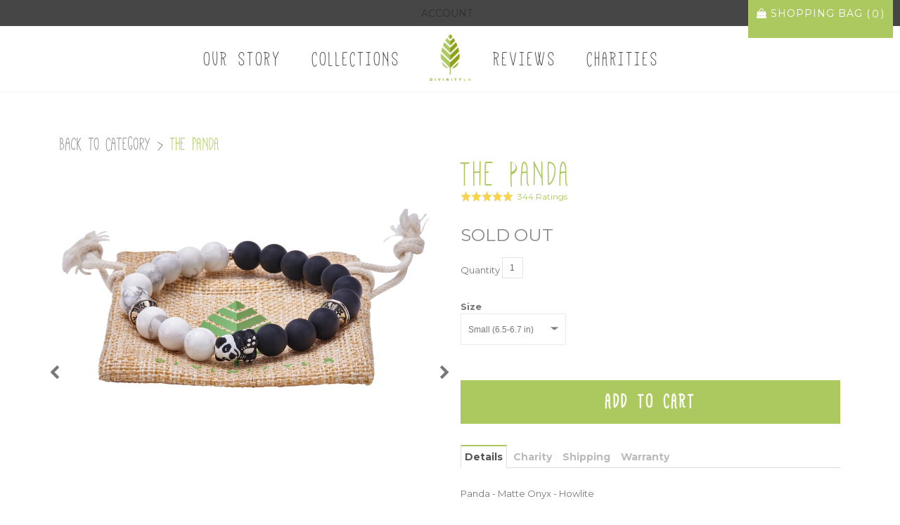

--- FILE ---
content_type: text/html; charset=utf-8
request_url: https://www.divinityla.com/collections/wild-life-collection/products/the-panda
body_size: 32258
content:
<script type='text/javascript'>
  (function(win, doc, sdk_url){
  if(win.snaptr) return;
  var tr=win.snaptr=function(){
  tr.handleRequest? tr.handleRequest.apply(tr, arguments):tr.queue.push(arguments);
};
  tr.queue = [];
  var s='script';
  var new_script_section=doc.createElement(s);
  new_script_section.async=!0;
  new_script_section.src=sdk_url;
  var insert_pos=doc.getElementsByTagName(s)[0];
  insert_pos.parentNode.insertBefore(new_script_section, insert_pos);
})(window, document, 'https://sc-static.net/scevent.min.js');

  snaptr('init','a4272943-2ea5-4835-9a98-19532e8145b6',{
  'user_email':'<USER-EMAIL>'
})
  snaptr('track','PAGE_VIEW') 
</script>
<!DOCTYPE html>
<!--[if lt IE 7 ]> <html lang="en" class="no-js ie6"> <![endif]-->
<!--[if IE 7 ]>    <html lang="en" class="no-js ie7"> <![endif]-->
<!--[if IE 8 ]>    <html lang="en" class="no-js ie8"> <![endif]-->
<!--[if (gt IE 9)|!(IE)]><!--> <html lang="en" class="no-js"> <!--<![endif]-->

<html>
  
<!-- Hotjar Tracking Code for www.divinityla.com -->
<script>
    (function(h,o,t,j,a,r){
        h.hj=h.hj||function(){(h.hj.q=h.hj.q||[]).push(arguments)};
        h._hjSettings={hjid:1387591,hjsv:6};
        a=o.getElementsByTagName('head')[0];
        r=o.createElement('script');r.async=1;
        r.src=t+h._hjSettings.hjid+j+h._hjSettings.hjsv;
        a.appendChild(r);
    })(window,document,'https://static.hotjar.com/c/hotjar-','.js?sv=');
</script> 
  
<head>

  <meta name="google-site-verification" content="bgzjWVO7L-pL1VHvkBGYVNQhBNvlv4p0T49urw-6g1s" />
<!-- "snippets/limespot.liquid" was not rendered, the associated app was uninstalled -->
  
  
  <script id=gw_script>(function() {    var xy   = document.createElement('script');    xy.src = "https://static.giftwizard.co/scriptloader.js?shop=divinityla.myshopify.com";    xy.async = true;    document.head.appendChild(xy)})()</script>
  <meta charset="utf-8">
    <meta http-equiv="cleartype" content="on">
    <meta name="robots" content="index,follow">

    <title>
      
        The Panda Bracelet | Pandas International | DivinityLA Bracelets
        
        
        | DivinityLA Bracelets
      
    </title>
        
    
      <meta name="description" content="Help Save the Pandas with the DivinityLA Panda Bracelet - Inspires optimism and positive thinking - Donates to Pandas International" />
    

    

     
      <meta property="og:type" content="product" />
      <meta property="og:title" content="The Panda" />
      
      <meta property="og:image" content="http://www.divinityla.com/cdn/shop/products/Divinity-LA-19_f98906af-5ed6-4830-a054-7dd4aa297d7f_grande.jpg?v=1528133474" />
      <meta property="og:image:secure_url" content="https://www.divinityla.com/cdn/shop/products/Divinity-LA-19_f98906af-5ed6-4830-a054-7dd4aa297d7f_grande.jpg?v=1528133474" />
      
      <meta property="og:image" content="http://www.divinityla.com/cdn/shop/products/IMG_1599_grande.JPG?v=1528133474" />
      <meta property="og:image:secure_url" content="https://www.divinityla.com/cdn/shop/products/IMG_1599_grande.JPG?v=1528133474" />
      
      <meta property="og:image" content="http://www.divinityla.com/cdn/shop/products/IMG_8512_grande.jpg?v=1528133474" />
      <meta property="og:image:secure_url" content="https://www.divinityla.com/cdn/shop/products/IMG_8512_grande.jpg?v=1528133474" />
      
      <meta property="og:image" content="http://www.divinityla.com/cdn/shop/products/panda_grande.jpg?v=1528133474" />
      <meta property="og:image:secure_url" content="https://www.divinityla.com/cdn/shop/products/panda_grande.jpg?v=1528133474" />
      
      <meta property="og:image" content="http://www.divinityla.com/cdn/shop/products/Panda1_grande.jpg?v=1528133474" />
      <meta property="og:image:secure_url" content="https://www.divinityla.com/cdn/shop/products/Panda1_grande.jpg?v=1528133474" />
      
      <meta property="og:image" content="http://www.divinityla.com/cdn/shop/products/panda2_grande.jpg?v=1528133474" />
      <meta property="og:image:secure_url" content="https://www.divinityla.com/cdn/shop/products/panda2_grande.jpg?v=1528133474" />
      
      <meta property="og:image" content="http://www.divinityla.com/cdn/shop/products/Photo_Jan_11_1_19_46_PM_grande.jpg?v=1528133474" />
      <meta property="og:image:secure_url" content="https://www.divinityla.com/cdn/shop/products/Photo_Jan_11_1_19_46_PM_grande.jpg?v=1528133474" />
      
      <meta property="og:price:amount" content="32.00" />
      <meta property="og:price:currency" content="USD" />
    

    
    <meta property="og:description" content="Help Save the Pandas with the DivinityLA Panda Bracelet - Inspires optimism and positive thinking - Donates to Pandas International" />
    
    <meta property="og:url" content="https://www.divinityla.com/products/the-panda" />
    <meta property="og:site_name" content="DivinityLA Bracelets" />
    <meta name="author" content="DivinityLA Bracelets">

    
      <link rel="prev" href="/collections/wild-life-collection/products/giraffe">
    

    
      <link rel="prev" href="/collections/wild-life-collection/products/lion">
    

    <!-- Mobile Specific Metas -->
    <meta name="HandheldFriendly" content="True">
    <meta name="MobileOptimized" content="320">
    <meta name="viewport" content="width=device-width, initial-scale=1, maximum-scale=1"> 

   <link rel="shortcut icon" type="image/ico" href="//www.divinityla.com/cdn/shop/t/40/assets/favicon.png?v=71239747704663355121538104007" />

  
   <link href="//www.divinityla.com/cdn/shop/t/40/assets/style.css?v=71915995072466322131743876070" rel="stylesheet" type="text/css" media="all" />
   <link href="//www.divinityla.com/cdn/shop/t/40/assets/pixel-additions.css?v=78470167898704578901743876059" rel="stylesheet" type="text/css" media="all" />
   <link href="//www.divinityla.com/cdn/shop/t/40/assets/slick-theme.css?v=58640205870915837161518640649" rel="stylesheet" type="text/css" media="all" />
   <link href="//www.divinityla.com/cdn/shop/t/40/assets/slick.css?v=96730455721061752051518640649" rel="stylesheet" type="text/css" media="all" />
   <link href="//www.divinityla.com/cdn/shop/t/40/assets/filter-menu.css?v=162338840173553994561743876059" rel="stylesheet" type="text/css" media="all" />
  <!------icons font------>
   <link href="//www.divinityla.com/cdn/shop/t/40/assets/font-awesome.css?v=26847590145993170271518640633" rel="stylesheet" type="text/css" media="all" />
  <!--[if IE 7 ]>  
   <link href="//www.divinityla.com/cdn/shop/t/40/assets/elusive-webfont-ie7.css?v=734" rel="stylesheet" type="text/css" media="all" />
  <![endif]-->
  <!------icons font------>
  
   
 
  <link href='//fonts.googleapis.com/css?family=.|Montserrat:400,700:light,normal,bold|' rel='stylesheet' type='text/css'>
    
   <script src="//ajax.googleapis.com/ajax/libs/jquery/1.9.1/jquery.min.js" type="text/javascript"></script>
   <script src="//www.divinityla.com/cdn/shopifycloud/storefront/assets/themes_support/option_selection-b017cd28.js" type="text/javascript"></script>
   <script src="//www.divinityla.com/cdn/shopifycloud/storefront/assets/themes_support/api.jquery-7ab1a3a4.js" type="text/javascript"></script>
   <script src="//www.divinityla.com/cdn/shop/t/40/assets/init.js?v=69704293831375818121518640661" type="text/javascript"></script>
   <script src="//www.divinityla.com/cdn/shop/t/40/assets/jquery.easing-1.3.js?v=32379401681943163071518640635" type="text/javascript"></script>
   
   <script src="//www.divinityla.com/cdn/shop/t/40/assets/jquery.sticky.js?v=41905036414105755201518640637" type="text/javascript"></script>
  
   <script src="//www.divinityla.com/cdn/shop/t/40/assets/jquery.elevatezoom.js?v=116061035468393588981518640636" type="text/javascript"></script>
   
   
  
 
   <script>
    $(document).ready(function(){
    $("#nav-bar").sticky({topSpacing:0});
    });
   </script>
  
   <script src="//www.divinityla.com/cdn/shop/t/40/assets/jquery.mmenu.min.all.js?v=134340686122622095701518640636" type="text/javascript"></script>
  
   <script type="text/javascript">
   $(document).ready(function() {
     
     
     
     $("nav#menu").mmenu({
         offCanvas: {
               position  : "left",
           	   zposition : "front"
         },
         slidingSubmenus: false
       	

      });
     
     
     
     $(".close-menu").click(function() {
         $("#menu").trigger("close.mm");
      });
     
     $("nav#cart-wrapper").mmenu({
         offCanvas: {
               position  : "right",
           zposition : "front"
            }
      });
      $(".keep-shopping").click(function() {
         $("#cart-wrapper").trigger("close.mm");
      });
        
   });
   </script>

  <script>
    $(document).ready(function() {
      
   
    // This button will increment the value
    $('.sp-plus a').click(function(e){
        // Stop acting like a button
        e.preventDefault();
        // Get the field name
        fieldName = $(this).attr('field');
        // Get its current value
        var currentVal = parseInt($(this).closest('.sp-quantity').find('.quantity').val());
        // If is not 
        if (!isNaN(currentVal)) {
            // Increment
            $(this).closest('.sp-quantity').find('.quantity').val(currentVal + 1);
          
        } else {
            // Otherwise put a 0 there
            $(this).closest('.sp-quantity').find('.quantity').val(0);
        }
      
     
    });
    // This button will decrement the value till 0
    $(".sp-minus a").click(function(e) {
        // Stop acting like a button
        e.preventDefault();
        // Get the field name
        fieldName = $(this).attr('field');
        // Get its current value
        var currentVal = parseInt($(this).closest('.sp-quantity').find('.quantity').val());
        // If it isn't undefined or its greater than 0
        if (!isNaN(currentVal) && currentVal > 0) {
            // Decrement one
            $(this).closest('.sp-quantity').find('.quantity').val(currentVal - 1);
         
        } else {
            // Otherwise put a 0 there
            $(this).closest('.sp-quantity').find('.quantity').val(0);
        }
      
       

});
      
      
      
      
    });
  </script>

  
  <script>
    if ($(window).width() >= 768) {
     $(function() {
       $('.view-switch').hover(
         function() {
           $(this).addClass('secondary');
           $(this).find('.hover').animate({opacity: 1},100);
         },
         function() {
           $(this).removeClass('secondary');
           $(this).find('.hover').animate({opacity: 0},100);
         });
     });
    };
     
   </script>
  
  <script src="//www.divinityla.com/cdn/shop/t/40/assets/owl.carousel.min.js?v=172343525520528680791518640642" type="text/javascript"></script>
  <link href="//www.divinityla.com/cdn/shop/t/40/assets/owl.carousel.css?v=81449784631405239621518640642" rel="stylesheet" type="text/css" media="all" />
  <link href="//www.divinityla.com/cdn/shop/t/40/assets/owl.carousel.theme.css?v=734" rel="stylesheet" type="text/css" media="all" />
  
  <script>window.performance && window.performance.mark && window.performance.mark('shopify.content_for_header.start');</script><meta name="google-site-verification" content="bgzjWVO7L-pL1VHvkBGYVNQhBNvlv4p0T49urw-6g1s">
<meta id="shopify-digital-wallet" name="shopify-digital-wallet" content="/7523715/digital_wallets/dialog">
<meta name="shopify-checkout-api-token" content="752e542216818d2c79909336d9038acf">
<meta id="in-context-paypal-metadata" data-shop-id="7523715" data-venmo-supported="true" data-environment="production" data-locale="en_US" data-paypal-v4="true" data-currency="USD">
<link rel="alternate" type="application/json+oembed" href="https://www.divinityla.com/products/the-panda.oembed">
<script async="async" src="/checkouts/internal/preloads.js?locale=en-US"></script>
<link rel="preconnect" href="https://shop.app" crossorigin="anonymous">
<script async="async" src="https://shop.app/checkouts/internal/preloads.js?locale=en-US&shop_id=7523715" crossorigin="anonymous"></script>
<script id="apple-pay-shop-capabilities" type="application/json">{"shopId":7523715,"countryCode":"US","currencyCode":"USD","merchantCapabilities":["supports3DS"],"merchantId":"gid:\/\/shopify\/Shop\/7523715","merchantName":"DivinityLA Bracelets","requiredBillingContactFields":["postalAddress","email","phone"],"requiredShippingContactFields":["postalAddress","email","phone"],"shippingType":"shipping","supportedNetworks":["visa","masterCard","amex","discover","elo","jcb"],"total":{"type":"pending","label":"DivinityLA Bracelets","amount":"1.00"},"shopifyPaymentsEnabled":true,"supportsSubscriptions":true}</script>
<script id="shopify-features" type="application/json">{"accessToken":"752e542216818d2c79909336d9038acf","betas":["rich-media-storefront-analytics"],"domain":"www.divinityla.com","predictiveSearch":true,"shopId":7523715,"locale":"en"}</script>
<script>var Shopify = Shopify || {};
Shopify.shop = "divinityla.myshopify.com";
Shopify.locale = "en";
Shopify.currency = {"active":"USD","rate":"1.0"};
Shopify.country = "US";
Shopify.theme = {"name":"Main 7\/19","id":11212521527,"schema_name":null,"schema_version":null,"theme_store_id":null,"role":"main"};
Shopify.theme.handle = "null";
Shopify.theme.style = {"id":null,"handle":null};
Shopify.cdnHost = "www.divinityla.com/cdn";
Shopify.routes = Shopify.routes || {};
Shopify.routes.root = "/";</script>
<script type="module">!function(o){(o.Shopify=o.Shopify||{}).modules=!0}(window);</script>
<script>!function(o){function n(){var o=[];function n(){o.push(Array.prototype.slice.apply(arguments))}return n.q=o,n}var t=o.Shopify=o.Shopify||{};t.loadFeatures=n(),t.autoloadFeatures=n()}(window);</script>
<script>
  window.ShopifyPay = window.ShopifyPay || {};
  window.ShopifyPay.apiHost = "shop.app\/pay";
  window.ShopifyPay.redirectState = null;
</script>
<script id="shop-js-analytics" type="application/json">{"pageType":"product"}</script>
<script defer="defer" async type="module" src="//www.divinityla.com/cdn/shopifycloud/shop-js/modules/v2/client.init-shop-cart-sync_C5BV16lS.en.esm.js"></script>
<script defer="defer" async type="module" src="//www.divinityla.com/cdn/shopifycloud/shop-js/modules/v2/chunk.common_CygWptCX.esm.js"></script>
<script type="module">
  await import("//www.divinityla.com/cdn/shopifycloud/shop-js/modules/v2/client.init-shop-cart-sync_C5BV16lS.en.esm.js");
await import("//www.divinityla.com/cdn/shopifycloud/shop-js/modules/v2/chunk.common_CygWptCX.esm.js");

  window.Shopify.SignInWithShop?.initShopCartSync?.({"fedCMEnabled":true,"windoidEnabled":true});

</script>
<script>
  window.Shopify = window.Shopify || {};
  if (!window.Shopify.featureAssets) window.Shopify.featureAssets = {};
  window.Shopify.featureAssets['shop-js'] = {"shop-cart-sync":["modules/v2/client.shop-cart-sync_ZFArdW7E.en.esm.js","modules/v2/chunk.common_CygWptCX.esm.js"],"init-fed-cm":["modules/v2/client.init-fed-cm_CmiC4vf6.en.esm.js","modules/v2/chunk.common_CygWptCX.esm.js"],"shop-button":["modules/v2/client.shop-button_tlx5R9nI.en.esm.js","modules/v2/chunk.common_CygWptCX.esm.js"],"shop-cash-offers":["modules/v2/client.shop-cash-offers_DOA2yAJr.en.esm.js","modules/v2/chunk.common_CygWptCX.esm.js","modules/v2/chunk.modal_D71HUcav.esm.js"],"init-windoid":["modules/v2/client.init-windoid_sURxWdc1.en.esm.js","modules/v2/chunk.common_CygWptCX.esm.js"],"shop-toast-manager":["modules/v2/client.shop-toast-manager_ClPi3nE9.en.esm.js","modules/v2/chunk.common_CygWptCX.esm.js"],"init-shop-email-lookup-coordinator":["modules/v2/client.init-shop-email-lookup-coordinator_B8hsDcYM.en.esm.js","modules/v2/chunk.common_CygWptCX.esm.js"],"init-shop-cart-sync":["modules/v2/client.init-shop-cart-sync_C5BV16lS.en.esm.js","modules/v2/chunk.common_CygWptCX.esm.js"],"avatar":["modules/v2/client.avatar_BTnouDA3.en.esm.js"],"pay-button":["modules/v2/client.pay-button_FdsNuTd3.en.esm.js","modules/v2/chunk.common_CygWptCX.esm.js"],"init-customer-accounts":["modules/v2/client.init-customer-accounts_DxDtT_ad.en.esm.js","modules/v2/client.shop-login-button_C5VAVYt1.en.esm.js","modules/v2/chunk.common_CygWptCX.esm.js","modules/v2/chunk.modal_D71HUcav.esm.js"],"init-shop-for-new-customer-accounts":["modules/v2/client.init-shop-for-new-customer-accounts_ChsxoAhi.en.esm.js","modules/v2/client.shop-login-button_C5VAVYt1.en.esm.js","modules/v2/chunk.common_CygWptCX.esm.js","modules/v2/chunk.modal_D71HUcav.esm.js"],"shop-login-button":["modules/v2/client.shop-login-button_C5VAVYt1.en.esm.js","modules/v2/chunk.common_CygWptCX.esm.js","modules/v2/chunk.modal_D71HUcav.esm.js"],"init-customer-accounts-sign-up":["modules/v2/client.init-customer-accounts-sign-up_CPSyQ0Tj.en.esm.js","modules/v2/client.shop-login-button_C5VAVYt1.en.esm.js","modules/v2/chunk.common_CygWptCX.esm.js","modules/v2/chunk.modal_D71HUcav.esm.js"],"shop-follow-button":["modules/v2/client.shop-follow-button_Cva4Ekp9.en.esm.js","modules/v2/chunk.common_CygWptCX.esm.js","modules/v2/chunk.modal_D71HUcav.esm.js"],"checkout-modal":["modules/v2/client.checkout-modal_BPM8l0SH.en.esm.js","modules/v2/chunk.common_CygWptCX.esm.js","modules/v2/chunk.modal_D71HUcav.esm.js"],"lead-capture":["modules/v2/client.lead-capture_Bi8yE_yS.en.esm.js","modules/v2/chunk.common_CygWptCX.esm.js","modules/v2/chunk.modal_D71HUcav.esm.js"],"shop-login":["modules/v2/client.shop-login_D6lNrXab.en.esm.js","modules/v2/chunk.common_CygWptCX.esm.js","modules/v2/chunk.modal_D71HUcav.esm.js"],"payment-terms":["modules/v2/client.payment-terms_CZxnsJam.en.esm.js","modules/v2/chunk.common_CygWptCX.esm.js","modules/v2/chunk.modal_D71HUcav.esm.js"]};
</script>
<script>(function() {
  var isLoaded = false;
  function asyncLoad() {
    if (isLoaded) return;
    isLoaded = true;
    var urls = ["https:\/\/d3hw6dc1ow8pp2.cloudfront.net\/reviewsWidget.min.js?v=c060bff2-005e-4464-b966-990fe04f1d07\u0026shop=divinityla.myshopify.com","https:\/\/cdn.hextom.com\/js\/freeshippingbar.js?shop=divinityla.myshopify.com"];
    for (var i = 0; i < urls.length; i++) {
      var s = document.createElement('script');
      s.type = 'text/javascript';
      s.async = true;
      s.src = urls[i];
      var x = document.getElementsByTagName('script')[0];
      x.parentNode.insertBefore(s, x);
    }
  };
  if(window.attachEvent) {
    window.attachEvent('onload', asyncLoad);
  } else {
    window.addEventListener('load', asyncLoad, false);
  }
})();</script>
<script id="__st">var __st={"a":7523715,"offset":-28800,"reqid":"81ac59e7-175c-4be4-8822-85c5887cfb6e-1768702049","pageurl":"www.divinityla.com\/collections\/wild-life-collection\/products\/the-panda","u":"8c439b49f648","p":"product","rtyp":"product","rid":763609604};</script>
<script>window.ShopifyPaypalV4VisibilityTracking = true;</script>
<script id="captcha-bootstrap">!function(){'use strict';const t='contact',e='account',n='new_comment',o=[[t,t],['blogs',n],['comments',n],[t,'customer']],c=[[e,'customer_login'],[e,'guest_login'],[e,'recover_customer_password'],[e,'create_customer']],r=t=>t.map((([t,e])=>`form[action*='/${t}']:not([data-nocaptcha='true']) input[name='form_type'][value='${e}']`)).join(','),a=t=>()=>t?[...document.querySelectorAll(t)].map((t=>t.form)):[];function s(){const t=[...o],e=r(t);return a(e)}const i='password',u='form_key',d=['recaptcha-v3-token','g-recaptcha-response','h-captcha-response',i],f=()=>{try{return window.sessionStorage}catch{return}},m='__shopify_v',_=t=>t.elements[u];function p(t,e,n=!1){try{const o=window.sessionStorage,c=JSON.parse(o.getItem(e)),{data:r}=function(t){const{data:e,action:n}=t;return t[m]||n?{data:e,action:n}:{data:t,action:n}}(c);for(const[e,n]of Object.entries(r))t.elements[e]&&(t.elements[e].value=n);n&&o.removeItem(e)}catch(o){console.error('form repopulation failed',{error:o})}}const l='form_type',E='cptcha';function T(t){t.dataset[E]=!0}const w=window,h=w.document,L='Shopify',v='ce_forms',y='captcha';let A=!1;((t,e)=>{const n=(g='f06e6c50-85a8-45c8-87d0-21a2b65856fe',I='https://cdn.shopify.com/shopifycloud/storefront-forms-hcaptcha/ce_storefront_forms_captcha_hcaptcha.v1.5.2.iife.js',D={infoText:'Protected by hCaptcha',privacyText:'Privacy',termsText:'Terms'},(t,e,n)=>{const o=w[L][v],c=o.bindForm;if(c)return c(t,g,e,D).then(n);var r;o.q.push([[t,g,e,D],n]),r=I,A||(h.body.append(Object.assign(h.createElement('script'),{id:'captcha-provider',async:!0,src:r})),A=!0)});var g,I,D;w[L]=w[L]||{},w[L][v]=w[L][v]||{},w[L][v].q=[],w[L][y]=w[L][y]||{},w[L][y].protect=function(t,e){n(t,void 0,e),T(t)},Object.freeze(w[L][y]),function(t,e,n,w,h,L){const[v,y,A,g]=function(t,e,n){const i=e?o:[],u=t?c:[],d=[...i,...u],f=r(d),m=r(i),_=r(d.filter((([t,e])=>n.includes(e))));return[a(f),a(m),a(_),s()]}(w,h,L),I=t=>{const e=t.target;return e instanceof HTMLFormElement?e:e&&e.form},D=t=>v().includes(t);t.addEventListener('submit',(t=>{const e=I(t);if(!e)return;const n=D(e)&&!e.dataset.hcaptchaBound&&!e.dataset.recaptchaBound,o=_(e),c=g().includes(e)&&(!o||!o.value);(n||c)&&t.preventDefault(),c&&!n&&(function(t){try{if(!f())return;!function(t){const e=f();if(!e)return;const n=_(t);if(!n)return;const o=n.value;o&&e.removeItem(o)}(t);const e=Array.from(Array(32),(()=>Math.random().toString(36)[2])).join('');!function(t,e){_(t)||t.append(Object.assign(document.createElement('input'),{type:'hidden',name:u})),t.elements[u].value=e}(t,e),function(t,e){const n=f();if(!n)return;const o=[...t.querySelectorAll(`input[type='${i}']`)].map((({name:t})=>t)),c=[...d,...o],r={};for(const[a,s]of new FormData(t).entries())c.includes(a)||(r[a]=s);n.setItem(e,JSON.stringify({[m]:1,action:t.action,data:r}))}(t,e)}catch(e){console.error('failed to persist form',e)}}(e),e.submit())}));const S=(t,e)=>{t&&!t.dataset[E]&&(n(t,e.some((e=>e===t))),T(t))};for(const o of['focusin','change'])t.addEventListener(o,(t=>{const e=I(t);D(e)&&S(e,y())}));const B=e.get('form_key'),M=e.get(l),P=B&&M;t.addEventListener('DOMContentLoaded',(()=>{const t=y();if(P)for(const e of t)e.elements[l].value===M&&p(e,B);[...new Set([...A(),...v().filter((t=>'true'===t.dataset.shopifyCaptcha))])].forEach((e=>S(e,t)))}))}(h,new URLSearchParams(w.location.search),n,t,e,['guest_login'])})(!0,!0)}();</script>
<script integrity="sha256-4kQ18oKyAcykRKYeNunJcIwy7WH5gtpwJnB7kiuLZ1E=" data-source-attribution="shopify.loadfeatures" defer="defer" src="//www.divinityla.com/cdn/shopifycloud/storefront/assets/storefront/load_feature-a0a9edcb.js" crossorigin="anonymous"></script>
<script crossorigin="anonymous" defer="defer" src="//www.divinityla.com/cdn/shopifycloud/storefront/assets/shopify_pay/storefront-65b4c6d7.js?v=20250812"></script>
<script data-source-attribution="shopify.dynamic_checkout.dynamic.init">var Shopify=Shopify||{};Shopify.PaymentButton=Shopify.PaymentButton||{isStorefrontPortableWallets:!0,init:function(){window.Shopify.PaymentButton.init=function(){};var t=document.createElement("script");t.src="https://www.divinityla.com/cdn/shopifycloud/portable-wallets/latest/portable-wallets.en.js",t.type="module",document.head.appendChild(t)}};
</script>
<script data-source-attribution="shopify.dynamic_checkout.buyer_consent">
  function portableWalletsHideBuyerConsent(e){var t=document.getElementById("shopify-buyer-consent"),n=document.getElementById("shopify-subscription-policy-button");t&&n&&(t.classList.add("hidden"),t.setAttribute("aria-hidden","true"),n.removeEventListener("click",e))}function portableWalletsShowBuyerConsent(e){var t=document.getElementById("shopify-buyer-consent"),n=document.getElementById("shopify-subscription-policy-button");t&&n&&(t.classList.remove("hidden"),t.removeAttribute("aria-hidden"),n.addEventListener("click",e))}window.Shopify?.PaymentButton&&(window.Shopify.PaymentButton.hideBuyerConsent=portableWalletsHideBuyerConsent,window.Shopify.PaymentButton.showBuyerConsent=portableWalletsShowBuyerConsent);
</script>
<script data-source-attribution="shopify.dynamic_checkout.cart.bootstrap">document.addEventListener("DOMContentLoaded",(function(){function t(){return document.querySelector("shopify-accelerated-checkout-cart, shopify-accelerated-checkout")}if(t())Shopify.PaymentButton.init();else{new MutationObserver((function(e,n){t()&&(Shopify.PaymentButton.init(),n.disconnect())})).observe(document.body,{childList:!0,subtree:!0})}}));
</script>
<link id="shopify-accelerated-checkout-styles" rel="stylesheet" media="screen" href="https://www.divinityla.com/cdn/shopifycloud/portable-wallets/latest/accelerated-checkout-backwards-compat.css" crossorigin="anonymous">
<style id="shopify-accelerated-checkout-cart">
        #shopify-buyer-consent {
  margin-top: 1em;
  display: inline-block;
  width: 100%;
}

#shopify-buyer-consent.hidden {
  display: none;
}

#shopify-subscription-policy-button {
  background: none;
  border: none;
  padding: 0;
  text-decoration: underline;
  font-size: inherit;
  cursor: pointer;
}

#shopify-subscription-policy-button::before {
  box-shadow: none;
}

      </style>

<script>window.performance && window.performance.mark && window.performance.mark('shopify.content_for_header.end');</script>
  
 
  <script>
    
    var scnHiddenVariants = ["(BK ","Free Gift","100% Off"];
    function scnProduct(product) {
        var newVariants = [], i, isValid, variantIndex, priceMin = product.price_max;
        for (variantIndex in product.variants) {
            var variant = product.variants[variantIndex];
            if (typeof variant != 'object') {
                continue;
            }
            isValid = true;
            for (i in scnHiddenVariants) {
                
                if (typeof variant == 'object' && variant.title.indexOf(scnHiddenVariants[i]) != -1) {
                    isValid = false;
                }
            }
            if (isValid) {
                newVariants.push(variant);
                if (priceMin < variant.price) {
                    priceMin = variant.price;
                }
            }
        }

        product.variants = newVariants;
        product.price = priceMin;
        product.price_min = priceMin;
        product.price_varies = product.price_min != product.price_max;
        return product;
    }

    
    if (typeof jQuery != "undefined") {
        setTimeout(function () {
            function _htmlEncode(html) {
                return document.createElement('a').appendChild(
                        document.createTextNode(html)).parentNode.innerHTML;
            }
            
            jQuery('a.sca-qv-button').each(function () {
                var quickViewImage = jQuery(this).closest('i');
                var product = quickViewImage.find('span');
                var productJson, productText;
                if (product.length) {
                    try {
                        productJson = JSON.parse(product.html());
                    } catch (ex) {
                        return;
                    }
                    
                    productText = JSON.stringify(scnProduct(productJson));
                    product.html(_htmlEncode(productText));
                }
            });
        }, 500);
    }
</script>
  <link href="https://d3hw6dc1ow8pp2.cloudfront.net/styles/main.min.css" rel="stylesheet" type="text/css">
<style type="text/css">
.okeReviews .okeReviews-reviewsWidget-header-controls-writeReview {
        display: inline-block;
    }
    .okeReviews .okeReviews-reviewsWidget.is-okeReviews-empty {
        display: block;
    }
</style>
<script type="application/json" id="oke-reviews-settings">
{"analyticsSettings":{"provider":"ua"},"disableInitialReviewsFetchOnProducts":false,"omitMicrodata":true,"subscriberId":"a0478392-5950-49af-b825-39f2825d21e7","recorderPlus":true,"recorderQandaPlus":true}
</script>

  <link href="//www.divinityla.com/cdn/shop/t/40/assets/okendo-reviews.scss.css?v=34450965752326956131533000694" rel="stylesheet" type="text/css" media="all" />
  
<script type="application/ld+json">
  {
    "@context": "http://schema.org/",
    "@type": "Product",
    "name": "The Panda",
    "image": "https://www.divinityla.com/cdn/shop/products/Divinity-LA-19_f98906af-5ed6-4830-a054-7dd4aa297d7f_450x450.jpg?v=1528133474",
    "description": "Panda - Matte Onyx - Howlite

Optimism and positive thinking
As a symbol of heart-centered power, the panda promotes optimism and reduces stress. Helping to eliminate negative energy and nurture positive thoughts, the panda is a powerful tool for reaching your most earnest goals. 

10% of our profits from this bracelet will be donated to Pandas International. ",
    "mpn": "763609604",
    "brand": {
      "@type": "Thing",
      "name": "DIVINITYLA"
    },
    "offers": {
      "@type": "Offer",
      "priceCurrency": "USD",
      "price": "32.00",
      "availability": "OutOfStock",
      "seller": {
        "@type": "Organization",
        "name": "DivinityLA Bracelets"
      }
    },
    
    "aggregateRating": {
      "@type": "AggregateRating",
      "ratingValue": "5.0",
      "ratingCount": "344"
    }
    
  }
</script>

  
  
  
  
  <!-- start snap pixel -->
<script type='text/javascript'>
  (function(win, doc, sdk_url){
  if(win.snaptr) return;
  var tr=win.snaptr=function(){
  tr.handleRequest? tr.handleRequest.apply(tr, arguments):tr.queue.push(arguments);
};
  tr.queue = [];
  var s='script';
  var new_script_section=doc.createElement(s);
  new_script_section.async=!0;
  new_script_section.src=sdk_url;
  var insert_pos=doc.getElementsByTagName(s)[0];
  insert_pos.parentNode.insertBefore(new_script_section, insert_pos);
})(window, document, 'https://sc-static.net/scevent.min.js'); 


 snaptr('init', 'a4272943-2ea5-4835-9a98-19532e8145b6');                                               
                                              
 snaptr('track', 'PAGE_VIEW');
</script>
<!-- end snap pixel -->
  
  
  
<link rel="canonical" href="https://www.divinityla.com/products/the-panda">
<link href="https://monorail-edge.shopifysvc.com" rel="dns-prefetch">
<script>(function(){if ("sendBeacon" in navigator && "performance" in window) {try {var session_token_from_headers = performance.getEntriesByType('navigation')[0].serverTiming.find(x => x.name == '_s').description;} catch {var session_token_from_headers = undefined;}var session_cookie_matches = document.cookie.match(/_shopify_s=([^;]*)/);var session_token_from_cookie = session_cookie_matches && session_cookie_matches.length === 2 ? session_cookie_matches[1] : "";var session_token = session_token_from_headers || session_token_from_cookie || "";function handle_abandonment_event(e) {var entries = performance.getEntries().filter(function(entry) {return /monorail-edge.shopifysvc.com/.test(entry.name);});if (!window.abandonment_tracked && entries.length === 0) {window.abandonment_tracked = true;var currentMs = Date.now();var navigation_start = performance.timing.navigationStart;var payload = {shop_id: 7523715,url: window.location.href,navigation_start,duration: currentMs - navigation_start,session_token,page_type: "product"};window.navigator.sendBeacon("https://monorail-edge.shopifysvc.com/v1/produce", JSON.stringify({schema_id: "online_store_buyer_site_abandonment/1.1",payload: payload,metadata: {event_created_at_ms: currentMs,event_sent_at_ms: currentMs}}));}}window.addEventListener('pagehide', handle_abandonment_event);}}());</script>
<script id="web-pixels-manager-setup">(function e(e,d,r,n,o){if(void 0===o&&(o={}),!Boolean(null===(a=null===(i=window.Shopify)||void 0===i?void 0:i.analytics)||void 0===a?void 0:a.replayQueue)){var i,a;window.Shopify=window.Shopify||{};var t=window.Shopify;t.analytics=t.analytics||{};var s=t.analytics;s.replayQueue=[],s.publish=function(e,d,r){return s.replayQueue.push([e,d,r]),!0};try{self.performance.mark("wpm:start")}catch(e){}var l=function(){var e={modern:/Edge?\/(1{2}[4-9]|1[2-9]\d|[2-9]\d{2}|\d{4,})\.\d+(\.\d+|)|Firefox\/(1{2}[4-9]|1[2-9]\d|[2-9]\d{2}|\d{4,})\.\d+(\.\d+|)|Chrom(ium|e)\/(9{2}|\d{3,})\.\d+(\.\d+|)|(Maci|X1{2}).+ Version\/(15\.\d+|(1[6-9]|[2-9]\d|\d{3,})\.\d+)([,.]\d+|)( \(\w+\)|)( Mobile\/\w+|) Safari\/|Chrome.+OPR\/(9{2}|\d{3,})\.\d+\.\d+|(CPU[ +]OS|iPhone[ +]OS|CPU[ +]iPhone|CPU IPhone OS|CPU iPad OS)[ +]+(15[._]\d+|(1[6-9]|[2-9]\d|\d{3,})[._]\d+)([._]\d+|)|Android:?[ /-](13[3-9]|1[4-9]\d|[2-9]\d{2}|\d{4,})(\.\d+|)(\.\d+|)|Android.+Firefox\/(13[5-9]|1[4-9]\d|[2-9]\d{2}|\d{4,})\.\d+(\.\d+|)|Android.+Chrom(ium|e)\/(13[3-9]|1[4-9]\d|[2-9]\d{2}|\d{4,})\.\d+(\.\d+|)|SamsungBrowser\/([2-9]\d|\d{3,})\.\d+/,legacy:/Edge?\/(1[6-9]|[2-9]\d|\d{3,})\.\d+(\.\d+|)|Firefox\/(5[4-9]|[6-9]\d|\d{3,})\.\d+(\.\d+|)|Chrom(ium|e)\/(5[1-9]|[6-9]\d|\d{3,})\.\d+(\.\d+|)([\d.]+$|.*Safari\/(?![\d.]+ Edge\/[\d.]+$))|(Maci|X1{2}).+ Version\/(10\.\d+|(1[1-9]|[2-9]\d|\d{3,})\.\d+)([,.]\d+|)( \(\w+\)|)( Mobile\/\w+|) Safari\/|Chrome.+OPR\/(3[89]|[4-9]\d|\d{3,})\.\d+\.\d+|(CPU[ +]OS|iPhone[ +]OS|CPU[ +]iPhone|CPU IPhone OS|CPU iPad OS)[ +]+(10[._]\d+|(1[1-9]|[2-9]\d|\d{3,})[._]\d+)([._]\d+|)|Android:?[ /-](13[3-9]|1[4-9]\d|[2-9]\d{2}|\d{4,})(\.\d+|)(\.\d+|)|Mobile Safari.+OPR\/([89]\d|\d{3,})\.\d+\.\d+|Android.+Firefox\/(13[5-9]|1[4-9]\d|[2-9]\d{2}|\d{4,})\.\d+(\.\d+|)|Android.+Chrom(ium|e)\/(13[3-9]|1[4-9]\d|[2-9]\d{2}|\d{4,})\.\d+(\.\d+|)|Android.+(UC? ?Browser|UCWEB|U3)[ /]?(15\.([5-9]|\d{2,})|(1[6-9]|[2-9]\d|\d{3,})\.\d+)\.\d+|SamsungBrowser\/(5\.\d+|([6-9]|\d{2,})\.\d+)|Android.+MQ{2}Browser\/(14(\.(9|\d{2,})|)|(1[5-9]|[2-9]\d|\d{3,})(\.\d+|))(\.\d+|)|K[Aa][Ii]OS\/(3\.\d+|([4-9]|\d{2,})\.\d+)(\.\d+|)/},d=e.modern,r=e.legacy,n=navigator.userAgent;return n.match(d)?"modern":n.match(r)?"legacy":"unknown"}(),u="modern"===l?"modern":"legacy",c=(null!=n?n:{modern:"",legacy:""})[u],f=function(e){return[e.baseUrl,"/wpm","/b",e.hashVersion,"modern"===e.buildTarget?"m":"l",".js"].join("")}({baseUrl:d,hashVersion:r,buildTarget:u}),m=function(e){var d=e.version,r=e.bundleTarget,n=e.surface,o=e.pageUrl,i=e.monorailEndpoint;return{emit:function(e){var a=e.status,t=e.errorMsg,s=(new Date).getTime(),l=JSON.stringify({metadata:{event_sent_at_ms:s},events:[{schema_id:"web_pixels_manager_load/3.1",payload:{version:d,bundle_target:r,page_url:o,status:a,surface:n,error_msg:t},metadata:{event_created_at_ms:s}}]});if(!i)return console&&console.warn&&console.warn("[Web Pixels Manager] No Monorail endpoint provided, skipping logging."),!1;try{return self.navigator.sendBeacon.bind(self.navigator)(i,l)}catch(e){}var u=new XMLHttpRequest;try{return u.open("POST",i,!0),u.setRequestHeader("Content-Type","text/plain"),u.send(l),!0}catch(e){return console&&console.warn&&console.warn("[Web Pixels Manager] Got an unhandled error while logging to Monorail."),!1}}}}({version:r,bundleTarget:l,surface:e.surface,pageUrl:self.location.href,monorailEndpoint:e.monorailEndpoint});try{o.browserTarget=l,function(e){var d=e.src,r=e.async,n=void 0===r||r,o=e.onload,i=e.onerror,a=e.sri,t=e.scriptDataAttributes,s=void 0===t?{}:t,l=document.createElement("script"),u=document.querySelector("head"),c=document.querySelector("body");if(l.async=n,l.src=d,a&&(l.integrity=a,l.crossOrigin="anonymous"),s)for(var f in s)if(Object.prototype.hasOwnProperty.call(s,f))try{l.dataset[f]=s[f]}catch(e){}if(o&&l.addEventListener("load",o),i&&l.addEventListener("error",i),u)u.appendChild(l);else{if(!c)throw new Error("Did not find a head or body element to append the script");c.appendChild(l)}}({src:f,async:!0,onload:function(){if(!function(){var e,d;return Boolean(null===(d=null===(e=window.Shopify)||void 0===e?void 0:e.analytics)||void 0===d?void 0:d.initialized)}()){var d=window.webPixelsManager.init(e)||void 0;if(d){var r=window.Shopify.analytics;r.replayQueue.forEach((function(e){var r=e[0],n=e[1],o=e[2];d.publishCustomEvent(r,n,o)})),r.replayQueue=[],r.publish=d.publishCustomEvent,r.visitor=d.visitor,r.initialized=!0}}},onerror:function(){return m.emit({status:"failed",errorMsg:"".concat(f," has failed to load")})},sri:function(e){var d=/^sha384-[A-Za-z0-9+/=]+$/;return"string"==typeof e&&d.test(e)}(c)?c:"",scriptDataAttributes:o}),m.emit({status:"loading"})}catch(e){m.emit({status:"failed",errorMsg:(null==e?void 0:e.message)||"Unknown error"})}}})({shopId: 7523715,storefrontBaseUrl: "https://www.divinityla.com",extensionsBaseUrl: "https://extensions.shopifycdn.com/cdn/shopifycloud/web-pixels-manager",monorailEndpoint: "https://monorail-edge.shopifysvc.com/unstable/produce_batch",surface: "storefront-renderer",enabledBetaFlags: ["2dca8a86"],webPixelsConfigList: [{"id":"420413495","configuration":"{\"config\":\"{\\\"pixel_id\\\":\\\"955516156\\\",\\\"target_country\\\":\\\"US\\\",\\\"gtag_events\\\":[{\\\"type\\\":\\\"page_view\\\",\\\"action_label\\\":\\\"AW-955516156\\\/_vP4CKWH54oBEPyJ0McD\\\"},{\\\"type\\\":\\\"purchase\\\",\\\"action_label\\\":\\\"AW-955516156\\\/mDfiCKiH54oBEPyJ0McD\\\"},{\\\"type\\\":\\\"view_item\\\",\\\"action_label\\\":\\\"AW-955516156\\\/M3FUCKuH54oBEPyJ0McD\\\"},{\\\"type\\\":\\\"add_to_cart\\\",\\\"action_label\\\":\\\"AW-955516156\\\/WGIUCK6H54oBEPyJ0McD\\\"},{\\\"type\\\":\\\"begin_checkout\\\",\\\"action_label\\\":\\\"AW-955516156\\\/KWYoCLGH54oBEPyJ0McD\\\"},{\\\"type\\\":\\\"search\\\",\\\"action_label\\\":\\\"AW-955516156\\\/xzBSCLSH54oBEPyJ0McD\\\"},{\\\"type\\\":\\\"add_payment_info\\\",\\\"action_label\\\":\\\"AW-955516156\\\/WVE0CLeH54oBEPyJ0McD\\\"}],\\\"enable_monitoring_mode\\\":false}\"}","eventPayloadVersion":"v1","runtimeContext":"OPEN","scriptVersion":"b2a88bafab3e21179ed38636efcd8a93","type":"APP","apiClientId":1780363,"privacyPurposes":[],"dataSharingAdjustments":{"protectedCustomerApprovalScopes":["read_customer_address","read_customer_email","read_customer_name","read_customer_personal_data","read_customer_phone"]}},{"id":"71729207","configuration":"{\"tagID\":\"2621003610518\"}","eventPayloadVersion":"v1","runtimeContext":"STRICT","scriptVersion":"18031546ee651571ed29edbe71a3550b","type":"APP","apiClientId":3009811,"privacyPurposes":["ANALYTICS","MARKETING","SALE_OF_DATA"],"dataSharingAdjustments":{"protectedCustomerApprovalScopes":["read_customer_address","read_customer_email","read_customer_name","read_customer_personal_data","read_customer_phone"]}},{"id":"52166711","eventPayloadVersion":"v1","runtimeContext":"LAX","scriptVersion":"1","type":"CUSTOM","privacyPurposes":["MARKETING"],"name":"Meta pixel (migrated)"},{"id":"89751607","eventPayloadVersion":"v1","runtimeContext":"LAX","scriptVersion":"1","type":"CUSTOM","privacyPurposes":["ANALYTICS"],"name":"Google Analytics tag (migrated)"},{"id":"shopify-app-pixel","configuration":"{}","eventPayloadVersion":"v1","runtimeContext":"STRICT","scriptVersion":"0450","apiClientId":"shopify-pixel","type":"APP","privacyPurposes":["ANALYTICS","MARKETING"]},{"id":"shopify-custom-pixel","eventPayloadVersion":"v1","runtimeContext":"LAX","scriptVersion":"0450","apiClientId":"shopify-pixel","type":"CUSTOM","privacyPurposes":["ANALYTICS","MARKETING"]}],isMerchantRequest: false,initData: {"shop":{"name":"DivinityLA Bracelets","paymentSettings":{"currencyCode":"USD"},"myshopifyDomain":"divinityla.myshopify.com","countryCode":"US","storefrontUrl":"https:\/\/www.divinityla.com"},"customer":null,"cart":null,"checkout":null,"productVariants":[{"price":{"amount":32.0,"currencyCode":"USD"},"product":{"title":"The Panda","vendor":"DIVINITYLA","id":"763609604","untranslatedTitle":"The Panda","url":"\/products\/the-panda","type":"Wristwear"},"id":"2763879748","image":{"src":"\/\/www.divinityla.com\/cdn\/shop\/products\/Divinity-LA-19_f98906af-5ed6-4830-a054-7dd4aa297d7f.jpg?v=1528133474"},"sku":"","title":"Small (6.5-6.7 in)","untranslatedTitle":"Small (6.5-6.7 in)"},{"price":{"amount":32.0,"currencyCode":"USD"},"product":{"title":"The Panda","vendor":"DIVINITYLA","id":"763609604","untranslatedTitle":"The Panda","url":"\/products\/the-panda","type":"Wristwear"},"id":"2763949124","image":{"src":"\/\/www.divinityla.com\/cdn\/shop\/products\/Divinity-LA-19_f98906af-5ed6-4830-a054-7dd4aa297d7f.jpg?v=1528133474"},"sku":"","title":"Medium (7-7.2 in)","untranslatedTitle":"Medium (7-7.2 in)"},{"price":{"amount":32.0,"currencyCode":"USD"},"product":{"title":"The Panda","vendor":"DIVINITYLA","id":"763609604","untranslatedTitle":"The Panda","url":"\/products\/the-panda","type":"Wristwear"},"id":"7179184517","image":{"src":"\/\/www.divinityla.com\/cdn\/shop\/products\/Divinity-LA-19_f98906af-5ed6-4830-a054-7dd4aa297d7f.jpg?v=1528133474"},"sku":"","title":"Large (7.5-7.7in)","untranslatedTitle":"Large (7.5-7.7in)"}],"purchasingCompany":null},},"https://www.divinityla.com/cdn","fcfee988w5aeb613cpc8e4bc33m6693e112",{"modern":"","legacy":""},{"shopId":"7523715","storefrontBaseUrl":"https:\/\/www.divinityla.com","extensionBaseUrl":"https:\/\/extensions.shopifycdn.com\/cdn\/shopifycloud\/web-pixels-manager","surface":"storefront-renderer","enabledBetaFlags":"[\"2dca8a86\"]","isMerchantRequest":"false","hashVersion":"fcfee988w5aeb613cpc8e4bc33m6693e112","publish":"custom","events":"[[\"page_viewed\",{}],[\"product_viewed\",{\"productVariant\":{\"price\":{\"amount\":32.0,\"currencyCode\":\"USD\"},\"product\":{\"title\":\"The Panda\",\"vendor\":\"DIVINITYLA\",\"id\":\"763609604\",\"untranslatedTitle\":\"The Panda\",\"url\":\"\/products\/the-panda\",\"type\":\"Wristwear\"},\"id\":\"2763879748\",\"image\":{\"src\":\"\/\/www.divinityla.com\/cdn\/shop\/products\/Divinity-LA-19_f98906af-5ed6-4830-a054-7dd4aa297d7f.jpg?v=1528133474\"},\"sku\":\"\",\"title\":\"Small (6.5-6.7 in)\",\"untranslatedTitle\":\"Small (6.5-6.7 in)\"}}]]"});</script><script>
  window.ShopifyAnalytics = window.ShopifyAnalytics || {};
  window.ShopifyAnalytics.meta = window.ShopifyAnalytics.meta || {};
  window.ShopifyAnalytics.meta.currency = 'USD';
  var meta = {"product":{"id":763609604,"gid":"gid:\/\/shopify\/Product\/763609604","vendor":"DIVINITYLA","type":"Wristwear","handle":"the-panda","variants":[{"id":2763879748,"price":3200,"name":"The Panda - Small (6.5-6.7 in)","public_title":"Small (6.5-6.7 in)","sku":""},{"id":2763949124,"price":3200,"name":"The Panda - Medium (7-7.2 in)","public_title":"Medium (7-7.2 in)","sku":""},{"id":7179184517,"price":3200,"name":"The Panda - Large (7.5-7.7in)","public_title":"Large (7.5-7.7in)","sku":""}],"remote":false},"page":{"pageType":"product","resourceType":"product","resourceId":763609604,"requestId":"81ac59e7-175c-4be4-8822-85c5887cfb6e-1768702049"}};
  for (var attr in meta) {
    window.ShopifyAnalytics.meta[attr] = meta[attr];
  }
</script>
<script class="analytics">
  (function () {
    var customDocumentWrite = function(content) {
      var jquery = null;

      if (window.jQuery) {
        jquery = window.jQuery;
      } else if (window.Checkout && window.Checkout.$) {
        jquery = window.Checkout.$;
      }

      if (jquery) {
        jquery('body').append(content);
      }
    };

    var hasLoggedConversion = function(token) {
      if (token) {
        return document.cookie.indexOf('loggedConversion=' + token) !== -1;
      }
      return false;
    }

    var setCookieIfConversion = function(token) {
      if (token) {
        var twoMonthsFromNow = new Date(Date.now());
        twoMonthsFromNow.setMonth(twoMonthsFromNow.getMonth() + 2);

        document.cookie = 'loggedConversion=' + token + '; expires=' + twoMonthsFromNow;
      }
    }

    var trekkie = window.ShopifyAnalytics.lib = window.trekkie = window.trekkie || [];
    if (trekkie.integrations) {
      return;
    }
    trekkie.methods = [
      'identify',
      'page',
      'ready',
      'track',
      'trackForm',
      'trackLink'
    ];
    trekkie.factory = function(method) {
      return function() {
        var args = Array.prototype.slice.call(arguments);
        args.unshift(method);
        trekkie.push(args);
        return trekkie;
      };
    };
    for (var i = 0; i < trekkie.methods.length; i++) {
      var key = trekkie.methods[i];
      trekkie[key] = trekkie.factory(key);
    }
    trekkie.load = function(config) {
      trekkie.config = config || {};
      trekkie.config.initialDocumentCookie = document.cookie;
      var first = document.getElementsByTagName('script')[0];
      var script = document.createElement('script');
      script.type = 'text/javascript';
      script.onerror = function(e) {
        var scriptFallback = document.createElement('script');
        scriptFallback.type = 'text/javascript';
        scriptFallback.onerror = function(error) {
                var Monorail = {
      produce: function produce(monorailDomain, schemaId, payload) {
        var currentMs = new Date().getTime();
        var event = {
          schema_id: schemaId,
          payload: payload,
          metadata: {
            event_created_at_ms: currentMs,
            event_sent_at_ms: currentMs
          }
        };
        return Monorail.sendRequest("https://" + monorailDomain + "/v1/produce", JSON.stringify(event));
      },
      sendRequest: function sendRequest(endpointUrl, payload) {
        // Try the sendBeacon API
        if (window && window.navigator && typeof window.navigator.sendBeacon === 'function' && typeof window.Blob === 'function' && !Monorail.isIos12()) {
          var blobData = new window.Blob([payload], {
            type: 'text/plain'
          });

          if (window.navigator.sendBeacon(endpointUrl, blobData)) {
            return true;
          } // sendBeacon was not successful

        } // XHR beacon

        var xhr = new XMLHttpRequest();

        try {
          xhr.open('POST', endpointUrl);
          xhr.setRequestHeader('Content-Type', 'text/plain');
          xhr.send(payload);
        } catch (e) {
          console.log(e);
        }

        return false;
      },
      isIos12: function isIos12() {
        return window.navigator.userAgent.lastIndexOf('iPhone; CPU iPhone OS 12_') !== -1 || window.navigator.userAgent.lastIndexOf('iPad; CPU OS 12_') !== -1;
      }
    };
    Monorail.produce('monorail-edge.shopifysvc.com',
      'trekkie_storefront_load_errors/1.1',
      {shop_id: 7523715,
      theme_id: 11212521527,
      app_name: "storefront",
      context_url: window.location.href,
      source_url: "//www.divinityla.com/cdn/s/trekkie.storefront.cd680fe47e6c39ca5d5df5f0a32d569bc48c0f27.min.js"});

        };
        scriptFallback.async = true;
        scriptFallback.src = '//www.divinityla.com/cdn/s/trekkie.storefront.cd680fe47e6c39ca5d5df5f0a32d569bc48c0f27.min.js';
        first.parentNode.insertBefore(scriptFallback, first);
      };
      script.async = true;
      script.src = '//www.divinityla.com/cdn/s/trekkie.storefront.cd680fe47e6c39ca5d5df5f0a32d569bc48c0f27.min.js';
      first.parentNode.insertBefore(script, first);
    };
    trekkie.load(
      {"Trekkie":{"appName":"storefront","development":false,"defaultAttributes":{"shopId":7523715,"isMerchantRequest":null,"themeId":11212521527,"themeCityHash":"7168478706174995696","contentLanguage":"en","currency":"USD","eventMetadataId":"a27a070c-9fa3-4262-94ad-6395c32bdf22"},"isServerSideCookieWritingEnabled":true,"monorailRegion":"shop_domain","enabledBetaFlags":["65f19447"]},"Session Attribution":{},"S2S":{"facebookCapiEnabled":false,"source":"trekkie-storefront-renderer","apiClientId":580111}}
    );

    var loaded = false;
    trekkie.ready(function() {
      if (loaded) return;
      loaded = true;

      window.ShopifyAnalytics.lib = window.trekkie;

      var originalDocumentWrite = document.write;
      document.write = customDocumentWrite;
      try { window.ShopifyAnalytics.merchantGoogleAnalytics.call(this); } catch(error) {};
      document.write = originalDocumentWrite;

      window.ShopifyAnalytics.lib.page(null,{"pageType":"product","resourceType":"product","resourceId":763609604,"requestId":"81ac59e7-175c-4be4-8822-85c5887cfb6e-1768702049","shopifyEmitted":true});

      var match = window.location.pathname.match(/checkouts\/(.+)\/(thank_you|post_purchase)/)
      var token = match? match[1]: undefined;
      if (!hasLoggedConversion(token)) {
        setCookieIfConversion(token);
        window.ShopifyAnalytics.lib.track("Viewed Product",{"currency":"USD","variantId":2763879748,"productId":763609604,"productGid":"gid:\/\/shopify\/Product\/763609604","name":"The Panda - Small (6.5-6.7 in)","price":"32.00","sku":"","brand":"DIVINITYLA","variant":"Small (6.5-6.7 in)","category":"Wristwear","nonInteraction":true,"remote":false},undefined,undefined,{"shopifyEmitted":true});
      window.ShopifyAnalytics.lib.track("monorail:\/\/trekkie_storefront_viewed_product\/1.1",{"currency":"USD","variantId":2763879748,"productId":763609604,"productGid":"gid:\/\/shopify\/Product\/763609604","name":"The Panda - Small (6.5-6.7 in)","price":"32.00","sku":"","brand":"DIVINITYLA","variant":"Small (6.5-6.7 in)","category":"Wristwear","nonInteraction":true,"remote":false,"referer":"https:\/\/www.divinityla.com\/collections\/wild-life-collection\/products\/the-panda"});
      }
    });


        var eventsListenerScript = document.createElement('script');
        eventsListenerScript.async = true;
        eventsListenerScript.src = "//www.divinityla.com/cdn/shopifycloud/storefront/assets/shop_events_listener-3da45d37.js";
        document.getElementsByTagName('head')[0].appendChild(eventsListenerScript);

})();</script>
  <script>
  if (!window.ga || (window.ga && typeof window.ga !== 'function')) {
    window.ga = function ga() {
      (window.ga.q = window.ga.q || []).push(arguments);
      if (window.Shopify && window.Shopify.analytics && typeof window.Shopify.analytics.publish === 'function') {
        window.Shopify.analytics.publish("ga_stub_called", {}, {sendTo: "google_osp_migration"});
      }
      console.error("Shopify's Google Analytics stub called with:", Array.from(arguments), "\nSee https://help.shopify.com/manual/promoting-marketing/pixels/pixel-migration#google for more information.");
    };
    if (window.Shopify && window.Shopify.analytics && typeof window.Shopify.analytics.publish === 'function') {
      window.Shopify.analytics.publish("ga_stub_initialized", {}, {sendTo: "google_osp_migration"});
    }
  }
</script>
<script
  defer
  src="https://www.divinityla.com/cdn/shopifycloud/perf-kit/shopify-perf-kit-3.0.4.min.js"
  data-application="storefront-renderer"
  data-shop-id="7523715"
  data-render-region="gcp-us-central1"
  data-page-type="product"
  data-theme-instance-id="11212521527"
  data-theme-name=""
  data-theme-version=""
  data-monorail-region="shop_domain"
  data-resource-timing-sampling-rate="10"
  data-shs="true"
  data-shs-beacon="true"
  data-shs-export-with-fetch="true"
  data-shs-logs-sample-rate="1"
  data-shs-beacon-endpoint="https://www.divinityla.com/api/collect"
></script>
</head>
<body class="template-product">
  
  
  
<div class="wrapper" id="page">
  <nav id="cart-wrapper">
  <div class="cart-wrapper" style="padding:0px !important">
   
   <div class="mini-cart-items-wrap">
         <script>
                $(".ddd").on("click", function () {
    			 var $button = $(this);
    			 var $input = $button.closest('.sp-quantity').find("input.quantity");

    			 $input.val(function(i, value) {
        		 return +value + (1 * +$button.data('multi'));
    			 });
				});
              </script>
     
                  
                  
  <div id="slideout_inner">
<form action="/cart" method="post" id="cartform" class="clearfix">
    <div class="cart-total">
     <dl class="subtotal">
  		<dd>Total</dd>
  		<dt><div id=" cart_total" class="cart_total items"><span>  $ 0.00</span></div></dt>
	 </dl>
   </div>
  
  
    
   <div class="shipping-message">
    Free Shipping On U.S. Orders $40+


     
    </div>
   

	<div id="cart_top"><!--TITLE OF CART -->
      <span id="cart_close">close</span>
	  <div id="cart-header">
	    <h2 id="cart-title">Your Cart has <span class="items">0</span>
		<span class="itemshide"> items </span></h2>
	  </div>


     <!--IF CART IS EMPTY-->
    <div id="cart-info"><!-- CONTAINER OF WHAT IS REPLACED -->
      <p class="empty">Your cart is empty.
    </div><!--end cart-infoempty --> 


    
	</div><!-- END CART-TOP -->


   

</form>
    
    <script type="text/javascript">
      
      $(document).on('click', '.ddd', function() {
		
        if ($(this).parent().hasClass('sp-plus') || $(this).parent().hasClass('sp-minus')) {  
          $(this).closest('.sp-quantity').find('.cart-refresh.update-quantity').get(0).onclick();
          if ($(this).closest('.sp-quantity').find('.quantity').val() == 0) {
              $(this).closest('.item').remove();
          }
        }
        
      });
      
      $(document).on('keyup', '.quantity', function(e) {
        var key = e.which;
        if (key == 13) {
          $(this).closest('.sp-quantity').find('.cart-refresh.update-quantity').get(0).onclick();
        }
      });
    
    </script>
    
    
  </div><!-- /#inlinecart -->




 
     			  
    </div>
     
   <div class="row cart-side-actions">
     <form action="/checkout" method="post" id="cart">
      <div class="col-xs-12 x-bottom-margin">
    <textarea id="note" name="note" rows="4" placeholder="Notes" class="clearfix x-bottom-margin"></textarea>        
    </div>  
     <div class="col-xs-12">
      <input type="submit" class="checkout" value="Checkout" />
       </div>
     </form>
   </div>
    
                  
                  
  </div>
</nav>



  
  
  

 <div class="row-fluid logo visible-xs visible-sm header">
     <div class="container mobile-blocks alpha omega" style="text-align:center;">
       <div class="col-xs-3 alpha a-left" style="height:30px;">
         <span class="close-menu"></span>
         <a id="nav-icon" class="menu-open" href="#menu">
          <span></span>
          <span></span>
          <span></span>
  		 </a>
       </div>
       <div class="col-xs-6 a-center x-top-bottom-margin">
        
         <a href="/"><img src="//www.divinityla.com/cdn/shop/t/40/assets/logo.png?v=173804326467136785221518640638" style="width: 90%;" /></a>
        
       </div>
       <div class="col-xs-3 x-top-bottom-margin pull-right omega a-right" style="height:70px;">
         <div class="wrapper-top-cart">
              <p class="top-cart x-top-bottom-margin">
                <a href="#cart-wrapper" class="open-cart"><i class="fa fa-shopping-bag"></i><span class="cartCount-wrapper">(<span id="cartCount">0</span>)</span>          
                </a>                
              </p>
              
                 </div>
       </div>
       
       
     </div>
   </div>
 <header id="header-wrap" class="navbar-wrapper hidden-xs hidden-sm">
   
      <div class="row-fluid" style="background-color:#464646;">

          
    <ul class="nav shop-links">
    <li class="top-sm-message"><a href="#"></a></li>
    
      
                
      <li><a href="/account">Account</a></li>
                
                
      <li class="cart-li"><a href="#cart-wrapper" class="open-cart"><i class="fa fa-shopping-bag"></i> Shopping Bag (<span class="items-count">0</span>)</a></li>
      
    </ul>



  
  <style>
    .open-cart
    {
    	cursor: pointer;
    }
     #cart-overlay
    {
   	   width: 100%;
       min-height: 100%;
       background: rgba(0, 0, 0, 0.3);
       position: fixed;
       z-index: 4;
     }
    
     #cart-panel
     {
	 	width: 300px;
        height: 100%;
        background: #eee;
        position: fixed;
        z-index: 9999;
        right: 0;
     }
    
     #cart-panel.off
     {
     	right: -300px;
     }
     
     .hidden
     {
        display: none;
     }
   </style>
 

      </div>
   
   
    <div class="row">
      <div class="container">
       
    
        
      
       </div>
     </div>
   
      
   <div class="row-fluid">
     <div class="container" style="text-align:left;">
       
       
     </div>
   </div>
   <div id="stick"></div>
   
   <div class="row navigation-wrapper" id="nav-bar">   
     <div class="container">
       
       
              <div class="col-xs-5">
        <div class="navbar">
          <div class="navbar-inner">
            <!-- Responsive Navbar Part 1: Button for triggering responsive navbar (not covered in tutorial). Include responsive CSS to utilize. -->
            
            <div class="nav-collapse collapse">
               <ul class="nav main menu top-left-menu">
                
              
                  <li><a href="/pages/our-story" title="Our Story" >Our Story</a></li>
                
             
              
                  <li><a href="/collections/women" title="Collections"  class="active">Collections 
                    
                    </a> 
                    
                    <div>
                      <ul>
                        <div class="container">
                          <div class="col-xs-3">
                            <span class="menu-title">Collections</span>
                      		
                          		<li class="col-xs-12">
                            		<a style="text-align:center;" href="/collections/women" title="Shop All">Shop All</a>
                          		</li>
                      		
                          		<li class="col-xs-12">
                            		<a style="text-align:center;" href="/collections/best-selling" title="Best Sellers">Best Sellers</a>
                          		</li>
                      		
                          		<li class="col-xs-12">
                            		<a style="text-align:center;" href="/collections/divinity-sea-life" title="Sea Life">Sea Life</a>
                          		</li>
                      		
                          		<li class="col-xs-12">
                            		<a style="text-align:center;" href="/collections/wild-life-collection" title="Wildlife">Wildlife</a>
                          		</li>
                      		
                          		<li class="col-xs-12">
                            		<a style="text-align:center;" href="/collections/affection-collection" title="Affection ">Affection </a>
                          		</li>
                      		
                          		<li class="col-xs-12">
                            		<a style="text-align:center;" href="/collections/divinity-world" title="World">World</a>
                          		</li>
                      		
                          		<li class="col-xs-12">
                            		<a style="text-align:center;" href="/collections/stickers" title="Stickers">Stickers</a>
                          		</li>
                      		
                          		<li class="col-xs-12">
                            		<a style="text-align:center;" href="/collections/divinity-white-women" title="Divinity White">Divinity White</a>
                          		</li>
                      		
                          		<li class="col-xs-12">
                            		<a style="text-align:center;" href="/collections/minis" title="Minis">Minis</a>
                          		</li>
                      		
                          		<li class="col-xs-12">
                            		<a style="text-align:center;" href="/collections/organic" title="Organic">Organic</a>
                          		</li>
                      		
                          		<li class="col-xs-12">
                            		<a style="text-align:center;" href="/collections/new-arrivals" title="New">New</a>
                          		</li>
                      		
                          		<li class="col-xs-12">
                            		<a style="text-align:center;" href="/collections/men" title="Mens">Mens</a>
                          		</li>
                      		
                          </div>
                          <div class="col-xs-9"> 
                      		
                            
                            <a class="col-xs-4" style="text-align:center;" href="/collections/women" title="Shop All">
                              
                            	<img  style="display:block;margin:5px auto;max-width:350px;width:100%;" src="//www.divinityla.com/cdn/shop/collections/16465790_1628945624079706_5188912395895963648_n_medium.jpg?v=1518180585"/>
                              
                              	Shop All
                            </a>
                            
                      		
                            
                            <a class="col-xs-4" style="text-align:center;" href="/collections/best-selling" title="Best Sellers">
                              
                            	<img  style="display:block;margin:5px auto;max-width:350px;width:100%;" src="//www.divinityla.com/cdn/shop/collections/19534610_178279889376192_1854646094789607424_n_medium.jpg?v=1518070548"/>
                              
                              	Best Sellers
                            </a>
                            
                      		
                            
                            <a class="col-xs-4" style="text-align:center;" href="/collections/divinity-sea-life" title="Sea Life">
                              
                            	<img  style="display:block;margin:5px auto;max-width:350px;width:100%;" src="//www.divinityla.com/cdn/shop/collections/17881143_1700332853594322_470975565239681024_n_medium.jpg?v=1518070550"/>
                              
                              	Sea Life
                            </a>
                            <div class="class="col-xs-12" style="clear:both;"></div>
                      		
                            
                            <a class="col-xs-4" style="text-align:center;" href="/collections/wild-life-collection" title="Wildlife">
                              
                            	<img  style="display:block;margin:5px auto;max-width:350px;width:100%;" src="//www.divinityla.com/cdn/shop/collections/16584044_222657251532400_8786529650458230784_n_medium.jpg?v=1518070536"/>
                              
                              	Wildlife
                            </a>
                            
                      		
                            
                            <a class="col-xs-4" style="text-align:center;" href="/collections/affection-collection" title="Affection ">
                              
                            	<img  style="display:block;margin:5px auto;max-width:350px;width:100%;" src="//www.divinityla.com/cdn/shop/collections/26406895_180534922678732_1679759115305353216_n_medium.jpg?v=1518070545"/>
                              
                              	Affection 
                            </a>
                            
                      		
                            
                            <a class="col-xs-4" style="text-align:center;" href="/collections/divinity-world" title="World">
                              
                            	<img  style="display:block;margin:5px auto;max-width:350px;width:100%;" src="//www.divinityla.com/cdn/shop/collections/26868878_144693836206775_5370686179345694720_n_medium.jpg?v=1518070543"/>
                              
                              	World
                            </a>
                            <div class="class="col-xs-12" style="clear:both;"></div>
                      		
                          </div>
                        </div>
                    </ul>
                    </div>
                  </li>
                
             
              </ul>
            </div><!--/.nav-collapse -->
          </div><!-- /.navbar-inner -->
        </div><!-- /.navbar -->
          </div>
       
       <div class="col-xs-12 col-sm-2 logo">
        <h1 class="main-title"><a href="/"><img src="//www.divinityla.com/cdn/shop/t/40/assets/logo.png?v=173804326467136785221518640638" alt="DivinityLA Bracelets"/></a></h1>
       </div>

       
       <div class="col-xs-5">
        <div class="navbar">
          <div class="navbar-inner">
            <!-- Responsive Navbar Part 1: Button for triggering responsive navbar (not covered in tutorial). Include responsive CSS to utilize. -->
            
            <div class="nav-collapse collapse">
               <ul class="nav main menu top-right-menu">
                
              
                  <li><a href="/pages/reviews" title="Reviews" >Reviews</a></li>
                
             
              
                  <li><a href="/pages/charities" title="Charities" >Charities</a></li>
                
             
              </ul>
            </div><!--/.nav-collapse -->
          </div><!-- /.navbar-inner -->
        </div><!-- /.navbar -->
          </div>

      </div> <!-- /.container -->
     </div><!-------navigation wrapper------->
    
   
   
   
    </header>
  <div class="content">
 
<!-- bold-product.liquid -->

                     <script>    var bold_hidden_variants = {};    var bold_hidden_options = {};    var bold_option_clean_names = {};    var bold_product_json = {};  </script>           <!-- bold-hidden-variants.liquid --> <script class="bold-remove-on-load">  if(typeof(Bold) !== 'object')    var Bold = {};    if(typeof(Bold.base_variant) !== 'object')    Bold.base_variant = {};         if(typeof(Bold.inventory_lookup) !== 'object')    Bold.inventory_lookup = {};        Bold.base_variant[2763879748] = { id: 2763879748, price: 3200 };               Bold.inventory_lookup[2763879748] = { inventory_management: 'shopify', inventory_policy: 'deny', inventory_quantity: 0, available: false };        Bold.inventory_lookup[2763879748] = { inventory_management: Bold.inventory_lookup[Bold.base_variant[2763879748].id].inventory_management, inventory_policy: Bold.inventory_lookup[Bold.base_variant[2763879748].id].inventory_policy, inventory_quantity: Bold.inventory_lookup[Bold.base_variant[2763879748].id].inventory_quantity, available: Bold.inventory_lookup[Bold.base_variant[2763879748].id].available };</script>                                                                                                                                         <script>bold_option_clean_names["Small (6.5-6.7 in)"]="Small";</script>        <!-- bold-hidden-variants.liquid --> <script class="bold-remove-on-load">  if(typeof(Bold) !== 'object')    var Bold = {};    if(typeof(Bold.base_variant) !== 'object')    Bold.base_variant = {};         if(typeof(Bold.inventory_lookup) !== 'object')    Bold.inventory_lookup = {};        Bold.base_variant[2763949124] = { id: 2763949124, price: 3200 };               Bold.inventory_lookup[2763949124] = { inventory_management: 'shopify', inventory_policy: 'deny', inventory_quantity: 0, available: false };        Bold.inventory_lookup[2763949124] = { inventory_management: Bold.inventory_lookup[Bold.base_variant[2763949124].id].inventory_management, inventory_policy: Bold.inventory_lookup[Bold.base_variant[2763949124].id].inventory_policy, inventory_quantity: Bold.inventory_lookup[Bold.base_variant[2763949124].id].inventory_quantity, available: Bold.inventory_lookup[Bold.base_variant[2763949124].id].available };</script>                                                                                                                                         <script>bold_option_clean_names["Medium (7-7.2 in)"]="Medium";</script>        <!-- bold-hidden-variants.liquid --> <script class="bold-remove-on-load">  if(typeof(Bold) !== 'object')    var Bold = {};    if(typeof(Bold.base_variant) !== 'object')    Bold.base_variant = {};         if(typeof(Bold.inventory_lookup) !== 'object')    Bold.inventory_lookup = {};        Bold.base_variant[7179184517] = { id: 7179184517, price: 3200 };               Bold.inventory_lookup[7179184517] = { inventory_management: 'shopify', inventory_policy: 'deny', inventory_quantity: 0, available: false };        Bold.inventory_lookup[7179184517] = { inventory_management: Bold.inventory_lookup[Bold.base_variant[7179184517].id].inventory_management, inventory_policy: Bold.inventory_lookup[Bold.base_variant[7179184517].id].inventory_policy, inventory_quantity: Bold.inventory_lookup[Bold.base_variant[7179184517].id].inventory_quantity, available: Bold.inventory_lookup[Bold.base_variant[7179184517].id].available };</script>                                                                                                                                         <script>bold_option_clean_names["Large (7.5-7.7in)"]="Large";</script>    <script>  bold_product_json[763609604] = {"id":763609604,"title":"The Panda","handle":"the-panda","description":"\u003cp\u003ePanda - Matte Onyx - Howlite\u003c\/p\u003e\n\u003cmeta charset=\"utf-8\"\u003e\n\u003cp\u003e\u003cstrong\u003eOptimism and positive thinking\u003c\/strong\u003e\u003c\/p\u003e\n\u003cp\u003eAs a symbol of heart-centered power, the panda promotes optimism and reduces stress. Helping to eliminate negative energy and nurture positive thoughts, the panda is a powerful tool for reaching your most earnest goals. \u003c\/p\u003e\n\u003cmeta charset=\"utf-8\"\u003e\u003cmeta charset=\"utf-8\"\u003e\n\u003cp\u003e\u003cspan\u003e10% of our profits from this bracelet will be donated\u003c\/span\u003e to \u003ca href=\"http:\/\/pandasinternational.org\/\" target=\"_blank\" rel=\"noopener noreferrer\"\u003ePandas International. \u003c\/a\u003e\u003c\/p\u003e","published_at":"2015-06-04T15:03:00-07:00","created_at":"2015-06-04T15:12:59-07:00","vendor":"DIVINITYLA","type":"Wristwear","tags":["color: black\/white","Pandas International"],"price":3200,"price_min":3200,"price_max":3200,"available":false,"price_varies":false,"compare_at_price":3200,"compare_at_price_min":3200,"compare_at_price_max":3200,"compare_at_price_varies":false,"variants":[{"id":2763879748,"title":"Small (6.5-6.7 in)","option1":"Small (6.5-6.7 in)","option2":null,"option3":null,"sku":"","requires_shipping":true,"taxable":true,"featured_image":null,"available":false,"name":"The Panda - Small (6.5-6.7 in)","public_title":"Small (6.5-6.7 in)","options":["Small (6.5-6.7 in)"],"price":3200,"weight":31,"compare_at_price":3200,"inventory_quantity":0,"inventory_management":"shopify","inventory_policy":"deny","barcode":"","requires_selling_plan":false,"selling_plan_allocations":[]},{"id":2763949124,"title":"Medium (7-7.2 in)","option1":"Medium (7-7.2 in)","option2":null,"option3":null,"sku":"","requires_shipping":true,"taxable":true,"featured_image":null,"available":false,"name":"The Panda - Medium (7-7.2 in)","public_title":"Medium (7-7.2 in)","options":["Medium (7-7.2 in)"],"price":3200,"weight":31,"compare_at_price":3200,"inventory_quantity":0,"inventory_management":"shopify","inventory_policy":"deny","barcode":"","requires_selling_plan":false,"selling_plan_allocations":[]},{"id":7179184517,"title":"Large (7.5-7.7in)","option1":"Large (7.5-7.7in)","option2":null,"option3":null,"sku":"","requires_shipping":true,"taxable":true,"featured_image":null,"available":false,"name":"The Panda - Large (7.5-7.7in)","public_title":"Large (7.5-7.7in)","options":["Large (7.5-7.7in)"],"price":3200,"weight":45,"compare_at_price":3200,"inventory_quantity":0,"inventory_management":"shopify","inventory_policy":"deny","barcode":"","requires_selling_plan":false,"selling_plan_allocations":[]}],"images":["\/\/www.divinityla.com\/cdn\/shop\/products\/Divinity-LA-19_f98906af-5ed6-4830-a054-7dd4aa297d7f.jpg?v=1528133474","\/\/www.divinityla.com\/cdn\/shop\/products\/IMG_1599.JPG?v=1528133474","\/\/www.divinityla.com\/cdn\/shop\/products\/IMG_8512.jpg?v=1528133474","\/\/www.divinityla.com\/cdn\/shop\/products\/panda.jpg?v=1528133474","\/\/www.divinityla.com\/cdn\/shop\/products\/Panda1.jpg?v=1528133474","\/\/www.divinityla.com\/cdn\/shop\/products\/panda2.jpg?v=1528133474","\/\/www.divinityla.com\/cdn\/shop\/products\/Photo_Jan_11_1_19_46_PM.jpg?v=1528133474"],"featured_image":"\/\/www.divinityla.com\/cdn\/shop\/products\/Divinity-LA-19_f98906af-5ed6-4830-a054-7dd4aa297d7f.jpg?v=1528133474","options":["Size"],"media":[{"alt":"The Panda - DIVINITYLA","id":35760078903,"position":1,"preview_image":{"aspect_ratio":1.444,"height":1418,"width":2048,"src":"\/\/www.divinityla.com\/cdn\/shop\/products\/Divinity-LA-19_f98906af-5ed6-4830-a054-7dd4aa297d7f.jpg?v=1528133474"},"aspect_ratio":1.444,"height":1418,"media_type":"image","src":"\/\/www.divinityla.com\/cdn\/shop\/products\/Divinity-LA-19_f98906af-5ed6-4830-a054-7dd4aa297d7f.jpg?v=1528133474","width":2048},{"alt":"The Panda - DIVINITYLA","id":35760111671,"position":2,"preview_image":{"aspect_ratio":1.0,"height":2048,"width":2048,"src":"\/\/www.divinityla.com\/cdn\/shop\/products\/IMG_1599.JPG?v=1528133474"},"aspect_ratio":1.0,"height":2048,"media_type":"image","src":"\/\/www.divinityla.com\/cdn\/shop\/products\/IMG_1599.JPG?v=1528133474","width":2048},{"alt":"The Panda - DIVINITYLA","id":35760144439,"position":3,"preview_image":{"aspect_ratio":1.334,"height":1892,"width":2523,"src":"\/\/www.divinityla.com\/cdn\/shop\/products\/IMG_8512.jpg?v=1528133474"},"aspect_ratio":1.334,"height":1892,"media_type":"image","src":"\/\/www.divinityla.com\/cdn\/shop\/products\/IMG_8512.jpg?v=1528133474","width":2523},{"alt":"The Panda - DIVINITYLA","id":35760177207,"position":4,"preview_image":{"aspect_ratio":1.0,"height":2048,"width":2048,"src":"\/\/www.divinityla.com\/cdn\/shop\/products\/panda.jpg?v=1528133474"},"aspect_ratio":1.0,"height":2048,"media_type":"image","src":"\/\/www.divinityla.com\/cdn\/shop\/products\/panda.jpg?v=1528133474","width":2048},{"alt":"The Panda - DIVINITYLA","id":35760209975,"position":5,"preview_image":{"aspect_ratio":1.455,"height":1408,"width":2048,"src":"\/\/www.divinityla.com\/cdn\/shop\/products\/Panda1.jpg?v=1528133474"},"aspect_ratio":1.455,"height":1408,"media_type":"image","src":"\/\/www.divinityla.com\/cdn\/shop\/products\/Panda1.jpg?v=1528133474","width":2048},{"alt":"The Panda - DIVINITYLA","id":35760242743,"position":6,"preview_image":{"aspect_ratio":1.0,"height":2048,"width":2048,"src":"\/\/www.divinityla.com\/cdn\/shop\/products\/panda2.jpg?v=1528133474"},"aspect_ratio":1.0,"height":2048,"media_type":"image","src":"\/\/www.divinityla.com\/cdn\/shop\/products\/panda2.jpg?v=1528133474","width":2048},{"alt":"The Panda - DIVINITYLA","id":35760275511,"position":7,"preview_image":{"aspect_ratio":0.75,"height":4032,"width":3024,"src":"\/\/www.divinityla.com\/cdn\/shop\/products\/Photo_Jan_11_1_19_46_PM.jpg?v=1528133474"},"aspect_ratio":0.75,"height":4032,"media_type":"image","src":"\/\/www.divinityla.com\/cdn\/shop\/products\/Photo_Jan_11_1_19_46_PM.jpg?v=1528133474","width":3024}],"requires_selling_plan":false,"selling_plan_groups":[],"content":"\u003cp\u003ePanda - Matte Onyx - Howlite\u003c\/p\u003e\n\u003cmeta charset=\"utf-8\"\u003e\n\u003cp\u003e\u003cstrong\u003eOptimism and positive thinking\u003c\/strong\u003e\u003c\/p\u003e\n\u003cp\u003eAs a symbol of heart-centered power, the panda promotes optimism and reduces stress. Helping to eliminate negative energy and nurture positive thoughts, the panda is a powerful tool for reaching your most earnest goals. \u003c\/p\u003e\n\u003cmeta charset=\"utf-8\"\u003e\u003cmeta charset=\"utf-8\"\u003e\n\u003cp\u003e\u003cspan\u003e10% of our profits from this bracelet will be donated\u003c\/span\u003e to \u003ca href=\"http:\/\/pandasinternational.org\/\" target=\"_blank\" rel=\"noopener noreferrer\"\u003ePandas International. \u003c\/a\u003e\u003c\/p\u003e"};  bold_product_json[763609604].price = 3200;  bold_product_json[763609604].price_min = 3200;  bold_product_json[763609604].price_max = 3200;  bold_product_json[763609604].price_varies = false;  bold_product_json[763609604].compare_at_price = 3200;  bold_product_json[763609604].compare_at_price_min = 3200;  bold_product_json[763609604].compare_at_price_max = 3200;      for (var variant in bold_product_json[763609604].variants){    bold_product_json[763609604].variants[variant].inventory_management = Bold.inventory_lookup[bold_product_json[763609604].variants[variant].id].inventory_management;    bold_product_json[763609604].variants[variant].inventory_policy = Bold.inventory_lookup[bold_product_json[763609604].variants[variant].id].inventory_policy;    bold_product_json[763609604].variants[variant].inventory_quantity = Bold.inventory_lookup[bold_product_json[763609604].variants[variant].id].inventory_quantity;    bold_product_json[763609604].variants[variant].available = Bold.inventory_lookup[bold_product_json[763609604].variants[variant].id].available;  }</script>




 <section class="row-fluid">
    <div class="row breadcrumbs hidden-xs">
   <div class="container">
    <div class="col-xs-12 col-sm-12 col-md-12 col-lg-12">
      <A HREF="javascript:javascript:history.go(-1)" class="back-to-category">Back to Category</A> > <span class="product-title">The Panda</span>
    </div>
   </div>
  </div>
  <div class="row-fluid product-look" id="product-763609604" itemscope itemtype="http://data-vocabulary.org/Product">
  <div class="container">
    <div class="col-xs-12 col-sm-6 product-images"> 
	  
<div class="col-xs-12 x-top-margin alpha omega">
  
  <div id="product-page-slider" class="col-xs-12 alpha x-top-margin owl-theme owl-carousel">
  
   
    <li class="owl-item">
      
     <a href="//www.divinityla.com/cdn/shop/products/Divinity-LA-19_f98906af-5ed6-4830-a054-7dd4aa297d7f.jpg?v=1528133474" class="featured-image-div fancybox">
      <img src="//www.divinityla.com/cdn/shop/products/Divinity-LA-19_f98906af-5ed6-4830-a054-7dd4aa297d7f.jpg?v=1528133474" alt="The Panda - DIVINITYLA" />
     </a>
      
    </li>
    
    <li class="owl-item">
      
      	<img class="elevate-image" src="//www.divinityla.com/cdn/shop/products/IMG_1599.JPG?v=1528133474" alt="The Panda - DIVINITYLA" />
      
    </li>
    
    <li class="owl-item">
      
      	<img class="elevate-image" src="//www.divinityla.com/cdn/shop/products/IMG_8512.jpg?v=1528133474" alt="The Panda - DIVINITYLA" />
      
    </li>
    
    <li class="owl-item">
      
      	<img class="elevate-image" src="//www.divinityla.com/cdn/shop/products/panda.jpg?v=1528133474" alt="The Panda - DIVINITYLA" />
      
    </li>
    
    <li class="owl-item">
      
      	<img class="elevate-image" src="//www.divinityla.com/cdn/shop/products/Panda1.jpg?v=1528133474" alt="The Panda - DIVINITYLA" />
      
    </li>
    
    <li class="owl-item">
      
      	<img class="elevate-image" src="//www.divinityla.com/cdn/shop/products/panda2.jpg?v=1528133474" alt="The Panda - DIVINITYLA" />
      
    </li>
    
    <li class="owl-item">
      
      	<img class="elevate-image" src="//www.divinityla.com/cdn/shop/products/Photo_Jan_11_1_19_46_PM.jpg?v=1528133474" alt="The Panda - DIVINITYLA" />
      
    </li>
    
</div>
 
  

  
</div>



<script>
    
$(document).ready(function () {

  var sync1 = $("#product-page-slider");
 
  sync1.owlCarousel({
    singleItem : true,
    slideSpeed : 1000,
    navigation: true,
    pagination:true,
    dots: true,
    responsiveRefreshRate : 200,
    autoHeightClass: 'owl-height',
    margin:10,
    navigation : true,
    navigationText: [
      "<i class='fa fa-chevron-left'></i>",
      "<i class='fa fa-chevron-right'></i>"
      ],
  });
  
  

}); 
  
  


</script>

<style>
  img#zoom_01, #zoom-container {
    width: auto !important;
}
  .breadcrumbs {
    position: relative;
    font-family: 'MathleteSkinny',sans-serif;
    font-size: 30px;
    padding-top: 50px;
}
  .owl-next {
    right: -15px;
}
  .owl-prev {
    left: -15px;
}
</style>





    

    </div>
    <div class="col-xs-12 col-sm-6 x-top-margin product-description alpha omega">
     











<div class="col-xs-12 col-sm-12 col-md-12 col-lg-12 x-top-bottom-margin">
    <form action="/cart/add" method="post" enctype="multipart/form-data" class="product-form" id="form-763609604">
 
     <h1 class="x-top-margin product-main-title col-xs-12 alpha">The Panda</h1>
     <div data-oke-reviews-product-listing-rating><div data-oke-reviews-version="2.16.13" class="okeReviews okeReviews--theme">
<div class="okeReviews-reviewsSummary js-okeReviews-reviewsSummary" data-oke-ga-click-action="Star Rating Summary Click"
 data-oke-ga-click-label="The Panda" 
>
<div class="okeReviews-reviewsSummary-starRating">
<span class="okeReviews-starRating okeReviews-starRating--small">
<span class="okeReviews-a11yText">Rated 5.0 out of 5</span>
<span class="okeReviews-starRating-indicator" role="presentation">
<span class="okeReviews-starRating-indicator-layer"></span>
<span class="okeReviews-starRating-indicator-layer okeReviews-starRating-indicator-layer--foreground" style="width: 99%"></span>
</span>
</span>
</div>
<div class="okeReviews-reviewsSummary-ratingCount">
<span aria-hidden="true">344 Ratings</span>
<span class="okeReviews-a11yText">Based on 344 ratings</span>
</div>
</div>
</div>
</div>
      
        
     <div id="quanity-price-div" class="purchase col-sm-12 x-top-margin a-center omega" itemprop="offers" itemscope itemtype="http://schema.org/Offer">
        <meta itemprop="priceCurrency" content="USD" />
        
        <link itemprop="availability" href="http://schema.org/OutOfStock" />
        
       
		
         <div id="product-price-container"style="display:inline-block;"><h3 id="product-h3-price" class="price x-top-margin" id="price-preview-763609604">$ 32.00</h3>
       </div>
       <div id="quantity-block" style="display:inline-block">
           Quantity <input type="text" name="quantity" value="1" size="4" style="width:30px;">
       </div>
      </div>
      
        
     
     
        
     <div class="row-fluid product-size col-xs-12 col-sm-12 alpha omega">  
       
       
          
       
        <div id="product-variants">
          <b class="a-right">Size</b>
				 <select id="product-select-763609604" name='id' style="display:none;">
                   
                   
                   <!-- bold-hidden-variants.liquid -->
 

    				<option  selected="selected"  value="2763879748">Small (6.5-6.7 in) - $ 32.00</option>
  				   
                   <!-- bold-hidden-variants.liquid -->
 

    				<option  value="2763949124">Medium (7-7.2 in) - $ 32.00</option>
  				   
                   <!-- bold-hidden-variants.liquid -->
 

    				<option  value="7179184517">Large (7.5-7.7in) - $ 32.00</option>
  				   
                 </select>
          
        
         
         </div>
         <br />
          
       
    </div><!------- product-size ------->
      

     
    <div class="col-xs-12 col-sm-12 alpha omega">
      <input type="submit" class="btn add-to-cart pull-left" value="Add to Cart" name="add" id="add" /><br/>
       
    </div>
      
      

  <div class="shappify-qty-msg"></div>
  
     
    
      
      <div class="product-description col-xs-12 alpha omega" itemprop="description"> 
         
        
           <div id="product-css-tabs">
              <input class="tab-label" id="tab1" type="radio" name="tabs" checked>
  <label class="tab-label" for="tab1">Details</label>
    
<input class="tab-label" id="tab2" type="radio" name="tabs" >
  <label class="tab-label" for="tab2">Charity</label>
    
 
  <input class="tab-label" id="tab3" type="radio" name="tabs">
  <label class="tab-label" for="tab3">Shipping</label>
    
  <input class="tab-label" id="tab4" type="radio" name="tabs">
  <label class="tab-label" for="tab4">Warranty</label>
  <sections id="content1">
   <p>Panda - Matte Onyx - Howlite</p>
<meta charset="utf-8">
<p><strong>Optimism and positive thinking</strong></p>
<p>As a symbol of heart-centered power, the panda promotes optimism and reduces stress. Helping to eliminate negative energy and nurture positive thoughts, the panda is a powerful tool for reaching your most earnest goals. </p>
<meta charset="utf-8"><meta charset="utf-8">
<p><span>10% of our profits from this bracelet will be donated</span> to <a href="http://pandasinternational.org/" target="_blank" rel="noopener noreferrer">Pandas International. </a></p> 
  </sections>
  <sections id="content2">
   
      
       The mission of Pandas International, a nonprofit organization, is to ensure the preservation and propagation of the endangered Giant Panda. Pandas International provides public awareness and education, support for research, habitat preservation and enhancement, and assistance to Giant Panda Centers. With less than 2,500 Giant Pandas left on the planet, preservation and propagation are critical. Endangered means we have time, Extinction is Forever!
      
      
      
    
      
    
      
    
      
    
       
    
      
    
    
    
    
    
    
    
     
    
    
    
    
    
      

  </sections>
  
    
  <sections id="content3">
    <p>DivinityLA offers standard and expedited shipping options to both domestic and international destinations. All orders placed through www.divinityla.com are shipped within 1-2 business days with <span>USPS.</span> </p>
<p><strong><span style="text-decoration: underline;">USA - Domestic Shipping  - USPS</span> </strong></p>
<p><span style="text-decoration: underline;">Method</span>                               <span style="text-decoration: underline;">Cost</span>        <span style="text-decoration: underline;">Time</span></p>
<p>-Standard                            $4      (5-7 days)</p>
<meta charset="utf-8">
<p><span>-Standard</span><span> (</span><span>Orders $35+)</span><span>   FREE!    (5-7 days)</span></p>
<p>-Express                             $8       (2-3 days)</p>
<p><strong><span style="text-decoration: underline;">Canada - Shipping - <span> </span>USPS </span></strong></p>
<p><span style="text-decoration: underline;">Method</span>                               <span style="text-decoration: underline;">Cost</span>       <span style="text-decoration: underline;">Time</span></p>
<p>-Standard                           $14    (7-14 days)</p>
<p>-Standard <span>(</span><span>Orders $50+)</span>  <span>FREE!</span>    (7-14 days)</p>
<p><strong><span style="text-decoration: underline;">International Shipping - <span> </span>USPS </span></strong></p>
<meta charset="utf-8">
<p><span style="text-decoration: underline;">Method</span>                               <span style="text-decoration: underline;">Cost</span>       <span style="text-decoration: underline;">Time</span></p>
<p>-Standard                           $14    (7-14 days)</p>
<p>-Standard <span>(</span><span>Orders $35+)</span>   $10    (7-14 days)</p>
<p><span>-Standard</span><span> (Orders $100+)  FREE!    (7-14 days)</span></p>
<meta charset="utf-8">
<p>Once your order is shipped you will receive a confirmation email containing your  USPS tracking number. Please allow tracking numbers 24 hours to update.</p>
  </sections>
    
  <sections id="content4">
    <p><span style="font-weight: 400;">Every DivinityLA bracelet is backed by our 100 Day Protection Plan. If breakage, malfunction, or other issues arise with your bracelet, we will replace it.</span></p>
<p><span style="font-weight: 400;">We accept returns and exchanges within 30 days of delivery. If you would like to return or exchange your purchase for a different size or style item, send us an email at Hello@DivinityLA.com and our customer service team will respond to your email as soon as possible.</span></p>
  </sections>
   </div>
                       
                    
        
    </div> 
     <div id='upselly_widget_holder'></div>
     
 </form>
</div>



<!-- On add product to cart -->
<script type="text/javascript">
  $('#form-763609604').submit(function(e) {
  	e.preventDefault();
    
    var id        = $(this).find('[name="id"]').val();
    var quantity  = $(this).find('[name="quantity"]').val() || 1;
    
	/* for debugging */
//     alert(id + '\n' + quantity);

    $.ajax({ 
      type: 'POST',
      url: '/cart/add.js',
      async: false, 
      cache: false, 
      data: 'quantity=' + quantity + '&id=' + id,
      dataType: 'json',
      error: addToCartFail,
      success: updateCartaddNote,
      cache: false 
    });

    if (parent.jQuery.fancybox) {
      parent.jQuery.fancybox.close();
    }
    
  });
  
  function addToCartFail(jqXHR, textStatus, errorThrown){
  	var response = $.parseJSON(jqXHR.responseText);
    console.error('PROBLEM ADDING TO CART!', response.description);  
////     $('#add-to-cart-msg').addClass('error').text(response.description);
    
    /* for debugging */
//     alert('fail');
  }
  
  function updateCartaddNote(note, callback) {
    
    $.ajax({ 
      type: 'POST',
      url: '/cart/update.js',
      data: 'note=' + attributeToString(note),
      dataType: 'json',
      success: thisGetUpdatedCart,
      error: function(XMLHttpRequest, textStatus) {
      Shopify.onError(XMLHttpRequest, textStatus);
    }
  });
    
    
    $('#cart-overlay').removeClass('hidden');
    $('#cart-overlay').hide().fadeIn("slow");
    $('#cart-panel').removeClass('off', 350);
    
    /* for debugging */
//     alert('success');

  }
  
  function thisGetUpdatedCart(cart) {
    
    var quantity_total = 0;
    var price_total = 0;
    
//     alert(JSON.stringify(cart));
    $('.cart-items-area').html('');
    for (var i = 0; i < cart.items.length; i++) {
      
      // For individual items
      var id = cart.items[i].id;
      var url = cart.items[i].url;
      var image = cart.items[i].image;
      var title = cart.items[i].title;
      var price = '$ ' + parseFloat(cart.items[i].price / 100.0).toFixed(2);
      var quantity = cart.items[i].quantity;
      
      var itemIndex = i + 1;
      
      // Apply updated item info to templates
      $('.cart-items-area').append("<div class='cart-items-template' itemID='" + id + "'>    <div class='cart-picture'><a href='" + url + "' title=' + title + '><img src='" + image + "'  alt=' + title + ' /></a></div>    <div class='cart-title'><a href='" + url + "' title='" + title + "'>" + title + "</a></div>    <div class='cart-remove'><a onClick='removeCartItem(" + itemIndex + "); return false;' title='Remove Item' style='background-position: -700px -5px;'>x</a></div>    <div class='cart-price'><span class='price'>" + price + "</span></div>    <div class='cart-quantity'><span class='mobile-label'>Qty:</span><input name='" + quantity + "' value='" + quantity + "' size='4' title='Qty' class='cart-qty' maxlength='12'><button onClick='addcartitem(" + id + "); return false;' name='update_cart_action update_subtotal' value='update_qty' title='Update Shopping Cart' class='cart-update button btn-update btn'><span><span>Update</span></span></button></div>    </div>");
    	
      // For totals
      quantity_total += quantity;
      price_total += cart.items[i].price * quantity;
      
    }
    // Apply totals
    $('.cart-count').text(quantity_total);
    
    price_total = parseFloat(price_total / 100.0).toFixed(2);
    var price_total_with_commas = price_total.toString().split(".");
    price_total_with_commas[0] = price_total_with_commas[0].replace(/\B(?=(\d{3})+(?!\d))/g, ",");
    price_total_with_commas = price_total_with_commas.join(".");
    $('.cart-total-price').text('$ ' + price_total_with_commas);
  }
  
</script>

<!-- For Remove, Update, Checkout products once cart is open -->
<script type="text/javascript">
  
  // Remove on click X
  function removeCartItem(index) {
    
    var cart_line_item = (index);

    $.ajax({ 
      type: 'POST',
      url: '/cart/change.js',
      data:  'quantity=0&line='+cart_line_item,
      async: false, 
      cache: false, 
      dataType: 'json',
      success: thisGetUpdatedCart,
      error: addToCartFail
    });

    // add alert when item added to cart.
    // add alert when item removed.
    // $('#remove-from-cart-msg').html('Item removed from cart').fadeIn();
    
  }
  
  
  // Update on click update
  function addcartitem(id) {

    var quantity;

    $('.cart-items-template').each(function() {
      if ($(this).attr('itemID') == id) {
          quantity = $(this).find('.cart-qty').val();
      }
    });

    var cart_line_item = (id) ;
    
    $.ajax({ 
      type: 'POST',
      url: '/cart/change.js',
      data:  { quantity: quantity, id: cart_line_item},
      async: false, 
      cache: false, 
      dataType: 'json',
      success: thisGetUpdatedCart,
      error: addToCartFail
    });

    //jQuery.post('/cart/change.js', { quantity: 3, line: 2 }); 

    // add alert when item added to cart.
    // add alert when item removed.
    // $('#add-to-cart-msg').html('Item added to your cart').fadeIn();
  }
  
  // Checkout on click checkout
  function checkout() {
  	window.location.href = '/checkout';
  }
  
  
</script>


    <script type="text/javascript">
      
      
      
      // <![CDATA[  
        $(function() {    
          $product = $('#product-' + 763609604);
          new Shopify.OptionSelectors("product-select-763609604", { product: bold_product_json[763609604], onVariantSelected: selectCallback, enableHistoryState: true });          
        });
      // ]]>
    </script>
  

<style>
  
  @media(min-width:481px){
     
  }
  
  .icon-row-img { 
    height:auto;
  }
  
    .icon-row-div {
   height:125px;
      margin-bottom:40px;
  }
  

  
  
</style>
     <div class="row-fluid">
       <div class="social-media-sprite col-xs-12 col-lg-12">
         <div id='upselly_widget_holder'></div>
     	</div>
     </div><!------product-description------>
   </div><!------container------>
  </div> 
   <div class="container">
     <div class="col-xs-12 a-center">
     
     </div>
        <div class="icon-row-div col-xs-4 col-sm-4 col-md-4 a-center"><img class="icon-row-img" src="//www.divinityla.com/cdn/shop/t/40/assets/Icon-image-1.png?v=36910182425364681601518640624"><h4>Handmade in Los Angeles</h4></div>
        <div class="icon-row-div col-xs-4 col-sm-4 col-md-4 a-center"><img class="icon-row-img" src="//www.divinityla.com/cdn/shop/t/40/assets/Icon-image-2.png?v=124241594862394719961518640624"><h4>Donates to Charity</h4></div>
        <div class="icon-row-div col-xs-4 col-sm-4 col-md-4 a-center"><img class="icon-row-img" src="//www.divinityla.com/cdn/shop/t/40/assets/Icon-image-3.png?v=6363367706826908471569365162"><h4>created to Inspire</h4></div>
     
     <div class="col-xs-12">
      <div data-oke-reviews-widget data-oke-reviews-subscriber-id="a0478392-5950-49af-b825-39f2825d21e7" data-oke-reviews-product-id="shopify-763609604"><div data-oke-reviews-version="2.16.13" class="okeReviews okeReviews--theme js-okeReviews">
<div class="okeReviews-reviewsWidget js-okeReviews-reviewsWidget ">
<div class="okeReviews-reviewsWidget-header">
<div class="okeReviews-reviewsWidget-header-poweredBy">
<div class="okeReviews-reviewsWidget-poweredBy">
<a href="https://www.okendo.io" target="_blank" rel="noopener" class="okeReviews-lazyPoweredBy" aria-label="Powered by Okendo" data-oke-reviews-lazy-class="is-okeReviews-lazyLoaded"></a>
</div></div>
<div class="okeReviews-reviewsWidget-header-controls">
<a target="_blank" rel="noopener" tabindex="0" class="okeReviews-reviewsWidget-header-controls-writeReview js-okeReviews-writeReview okeReviews-button is-okeReviews-hidden" data-oke-ga-click-action="Write Review Click">Write a Review</a></div>
</div>
<div class="okeReviews-reviewsWidget-reviewsAggregate js-okeReviews-reviewsAggregateContainer">
<div data-oke-reviews-aggregate data-oke-reviews-version="2.16.13"
data-oke-reviews-review-count="344"
class="okeReviews-reviewsAggregate">
<div class="okeReviews-reviewsAggregate-side">
<div class="okeReviews-reviewsAggregate-side-inner">
<div class="okeReviews-reviewsAggregate-summary"
data-oke-ga-click-label="The Panda"
>
<div class="okeReviews-reviewsAggregate-summary-rating">
<div class="okeReviews-reviewsAggregate-summary-rating-value">
<div class="okeReviews-badge okeReviews-badge--large okeReviews-badge--rating">
<span class="okeReviews-a11yText">average rating</span>
<span
>5.0</span>
<span class="okeReviews-a11yText">out of 5</span>
</div>
</div>
<div class="okeReviews-reviewsAggregate-summary-rating-starRating" role="presentation">
<span class="okeReviews-starRating">
<span class="okeReviews-starRating-indicator" role="presentation">
<span class="okeReviews-starRating-indicator-layer"></span>
<span class="okeReviews-starRating-indicator-layer okeReviews-starRating-indicator-layer--foreground" style="width: 99%"></span>
</span>
</span>
</div>
</div>
<div class="okeReviews-reviewsAggregate-summary-total">
Based on 344 ratings
</div>
</div><div class="okeReviews-reviewsAggregate-ratingDistribution js-or-rtgDis">
<ul class="okeReviews-ratingDistribution" aria-label="Rating distribution">
<li class="okeReviews-ratingDistribution-item">
<div class="okeReviews-ratingDistribution-item-label">
<div class="okeReviews-ratingDistribution-item-label-inner">5 Stars</div>
</div>
<div class="okeReviews-ratingDistribution-item-value">
<div class="okeReviews-ratingDistribution-item-value-inner">
<div class="okeReviews-ratingDistribution-item-value-graph" role="presentation">
<div class="okeReviews-barGraph">
<div class="okeReviews-barGraph-layer okeReviews-barGraph-layer--background"></div>
<div class="okeReviews-barGraph-layer okeReviews-barGraph-layer--foreground" style="width: 97%"></div>
</div>
</div>
<div class="okeReviews-ratingDistribution-item-value-count">
335 <span class="okeReviews-a11yText">Reviews</span>
</div>
</div>
</div>
</li>
<li class="okeReviews-ratingDistribution-item">
<div class="okeReviews-ratingDistribution-item-label">
<div class="okeReviews-ratingDistribution-item-label-inner">4 Stars</div>
</div>
<div class="okeReviews-ratingDistribution-item-value">
<div class="okeReviews-ratingDistribution-item-value-inner">
<div class="okeReviews-ratingDistribution-item-value-graph" role="presentation">
<div class="okeReviews-barGraph">
<div class="okeReviews-barGraph-layer okeReviews-barGraph-layer--background"></div>
<div class="okeReviews-barGraph-layer okeReviews-barGraph-layer--foreground" style="width: 3%"></div>
</div>
</div>
<div class="okeReviews-ratingDistribution-item-value-count">
9 <span class="okeReviews-a11yText">Reviews</span>
</div>
</div>
</div>
</li>
<li class="okeReviews-ratingDistribution-item">
<div class="okeReviews-ratingDistribution-item-label">
<div class="okeReviews-ratingDistribution-item-label-inner">3 Stars</div>
</div>
<div class="okeReviews-ratingDistribution-item-value">
<div class="okeReviews-ratingDistribution-item-value-inner">
<div class="okeReviews-ratingDistribution-item-value-graph" role="presentation">
<div class="okeReviews-barGraph">
<div class="okeReviews-barGraph-layer okeReviews-barGraph-layer--background"></div>
<div class="okeReviews-barGraph-layer okeReviews-barGraph-layer--foreground" style="width: 0%"></div>
</div>
</div>
<div class="okeReviews-ratingDistribution-item-value-count">
0 <span class="okeReviews-a11yText">Reviews</span>
</div>
</div>
</div>
</li>
<li class="okeReviews-ratingDistribution-item">
<div class="okeReviews-ratingDistribution-item-label">
<div class="okeReviews-ratingDistribution-item-label-inner">2 Stars</div>
</div>
<div class="okeReviews-ratingDistribution-item-value">
<div class="okeReviews-ratingDistribution-item-value-inner">
<div class="okeReviews-ratingDistribution-item-value-graph" role="presentation">
<div class="okeReviews-barGraph">
<div class="okeReviews-barGraph-layer okeReviews-barGraph-layer--background"></div>
<div class="okeReviews-barGraph-layer okeReviews-barGraph-layer--foreground" style="width: 0%"></div>
</div>
</div>
<div class="okeReviews-ratingDistribution-item-value-count">
0 <span class="okeReviews-a11yText">Reviews</span>
</div>
</div>
</div>
</li>
<li class="okeReviews-ratingDistribution-item">
<div class="okeReviews-ratingDistribution-item-label">
<div class="okeReviews-ratingDistribution-item-label-inner">1 Star</div>
</div>
<div class="okeReviews-ratingDistribution-item-value">
<div class="okeReviews-ratingDistribution-item-value-inner">
<div class="okeReviews-ratingDistribution-item-value-graph" role="presentation">
<div class="okeReviews-barGraph">
<div class="okeReviews-barGraph-layer okeReviews-barGraph-layer--background"></div>
<div class="okeReviews-barGraph-layer okeReviews-barGraph-layer--foreground" style="width: 0%"></div>
</div>
</div>
<div class="okeReviews-ratingDistribution-item-value-count">
0 <span class="okeReviews-a11yText">Reviews</span>
</div>
</div>
</div>
</li>
</ul>
</div></div>
</div>
<div class="okeReviews-reviewsAggregate-primary">
<div class="okeReviews-reviewsAggregate-recommends">
<span class="okeReviews-reviewsAggregate-recommends-badge okeReviews-badge okeReviews-badge--recommended">100%</span>
<span>
of reviewers would recommend this product to a friend
</span>
</div>
<div class="okeReviews-reviewsAggregate-mod">
<div class="okeReviews-reviewsAggregate-mod-itm okeReviews-reviewsAggregate-mod-itm--medAgg">
<div class="okeReviews-mediaAggregate">
<span class="okeReviews-a11yText">Customer photos and videos</span>
<div class="okeReviews-mediaStrip is-overflow">
<a href="https://d4yxl4pe8dqlj.cloudfront.net/images/a0478392-5950-49af-b825-39f2825d21e7/51e16083-102c-4a9f-a875-ba7714ddc751_large.jpg" class="okeReviews-mediaStrip-item js-okeReviews-mediaStrip-item" data-oke-ga-click-action="Review Aggregate Photo Click" role="button">
<img class="okeReviews-mediaStrip-item-media js-okeReviews-mediaStrip-media" src="[data-uri]" data-oke-reviews-lazy-image-url="https://d4yxl4pe8dqlj.cloudfront.net/images/a0478392-5950-49af-b825-39f2825d21e7/51e16083-102c-4a9f-a875-ba7714ddc751_thumbnail_120_120.jpg" alt="Open user-uploaded photo and review in a modal" data-oke-reviews-media-id="51e16083-102c-4a9f-a875-ba7714ddc751" data-oke-reviews-mode="aggregate">
</a>
<a href="https://d4yxl4pe8dqlj.cloudfront.net/images/a0478392-5950-49af-b825-39f2825d21e7/8be10293-cea4-4fc4-94f6-2c6657eefe23_large.jpg" class="okeReviews-mediaStrip-item js-okeReviews-mediaStrip-item" data-oke-ga-click-action="Review Aggregate Photo Click" role="button">
<img class="okeReviews-mediaStrip-item-media js-okeReviews-mediaStrip-media" src="[data-uri]" data-oke-reviews-lazy-image-url="https://d4yxl4pe8dqlj.cloudfront.net/images/a0478392-5950-49af-b825-39f2825d21e7/8be10293-cea4-4fc4-94f6-2c6657eefe23_thumbnail_120_120.jpg" alt="Open user-uploaded photo and review in a modal" data-oke-reviews-media-id="8be10293-cea4-4fc4-94f6-2c6657eefe23" data-oke-reviews-mode="aggregate">
</a>
<a href="https://d4yxl4pe8dqlj.cloudfront.net/images/a0478392-5950-49af-b825-39f2825d21e7/e69e655e-1ef2-4a0e-b632-415b6b6e6413_large.jpg" class="okeReviews-mediaStrip-item js-okeReviews-mediaStrip-item" data-oke-ga-click-action="Review Aggregate Photo Click" role="button">
<img class="okeReviews-mediaStrip-item-media js-okeReviews-mediaStrip-media" src="[data-uri]" data-oke-reviews-lazy-image-url="https://d4yxl4pe8dqlj.cloudfront.net/images/a0478392-5950-49af-b825-39f2825d21e7/e69e655e-1ef2-4a0e-b632-415b6b6e6413_thumbnail_120_120.jpg" alt="Open user-uploaded photo and review in a modal" data-oke-reviews-media-id="e69e655e-1ef2-4a0e-b632-415b6b6e6413" data-oke-reviews-mode="aggregate">
</a>
<a href="https://d4yxl4pe8dqlj.cloudfront.net/images/a0478392-5950-49af-b825-39f2825d21e7/5a8b38f0-782f-4133-8b33-9da1f7b06acd_large.jpg" class="okeReviews-mediaStrip-item js-okeReviews-mediaStrip-item" data-oke-ga-click-action="Review Aggregate Photo Click" role="button">
<img class="okeReviews-mediaStrip-item-media js-okeReviews-mediaStrip-media" src="[data-uri]" data-oke-reviews-lazy-image-url="https://d4yxl4pe8dqlj.cloudfront.net/images/a0478392-5950-49af-b825-39f2825d21e7/5a8b38f0-782f-4133-8b33-9da1f7b06acd_thumbnail_120_120.jpg" alt="Open user-uploaded photo and review in a modal" data-oke-reviews-media-id="5a8b38f0-782f-4133-8b33-9da1f7b06acd" data-oke-reviews-mode="aggregate">
</a>
<a href="https://d4yxl4pe8dqlj.cloudfront.net/images/a0478392-5950-49af-b825-39f2825d21e7/7e06065e-51f5-4fe9-bd5a-a58955b09f21_large.jpg" class="okeReviews-mediaStrip-item js-okeReviews-mediaStrip-item" data-oke-ga-click-action="Review Aggregate Photo Click" role="button">
<img class="okeReviews-mediaStrip-item-media js-okeReviews-mediaStrip-media" src="[data-uri]" data-oke-reviews-lazy-image-url="https://d4yxl4pe8dqlj.cloudfront.net/images/a0478392-5950-49af-b825-39f2825d21e7/7e06065e-51f5-4fe9-bd5a-a58955b09f21_thumbnail_120_120.jpg" alt="Open user-uploaded photo and review in a modal" data-oke-reviews-media-id="7e06065e-51f5-4fe9-bd5a-a58955b09f21" data-oke-reviews-mode="aggregate">
</a>
<a href="https://d4yxl4pe8dqlj.cloudfront.net/images/a0478392-5950-49af-b825-39f2825d21e7/bc1e28ef-9f0e-4876-91f1-f5357e6b91f2_large.jpg" class="okeReviews-mediaStrip-item js-okeReviews-mediaStrip-item" data-oke-ga-click-action="Review Aggregate Photo Click" role="button">
<img class="okeReviews-mediaStrip-item-media js-okeReviews-mediaStrip-media" src="[data-uri]" data-oke-reviews-lazy-image-url="https://d4yxl4pe8dqlj.cloudfront.net/images/a0478392-5950-49af-b825-39f2825d21e7/bc1e28ef-9f0e-4876-91f1-f5357e6b91f2_thumbnail_120_120.jpg" alt="Open user-uploaded photo and review in a modal" data-oke-reviews-media-id="bc1e28ef-9f0e-4876-91f1-f5357e6b91f2" data-oke-reviews-mode="aggregate">
</a>
</div>
</div>
</div></div>
</div>
</div>
</div>
<div class="okeReviews-reviewsWidget-reviews js-okeReviews-reviewsContainer">
<div class="okeReviews-reviews">
<div class="okeReviews-reviews-controls">
<div class="okeReviews-reviews-controls-filterToggle">
<button class="okeReviews-filterToggle okeReviews-button is-okeReviews-hidden js-okeReviews-filterToggle" aria-controls="filters" aria-expanded="false" data-oke-ga-click-action="Filter Toggle Click">
Filters
<span class="okeReviews-filterToggle-count js-okeReviews-filterCount is-okeReviews-hidden"></span>
</button></div>
<div class="okeReviews-reviews-controls-sort">
<div class="okeReviews-reviews-controls-reviewCount">
344 Reviews
</div>
<div class="okeReviews-reviews-controls-select">
<span class="okeReviews-select js-okeReviews-select">
<label for="okeReviews-reviews-controls-sort" class="okeReviews-a11yText">Sort by</label>
<select id="okeReviews-reviews-controls-sort" class="okeReviews-select-input js-okeReviews-select-input" data-oke-ga-change-action="Review Sort">
<option value="date desc">Most Recent</option>
<option value="date asc">Oldest</option>
<option value="has_media desc" >Photos &amp; Videos</option>
<option value="rating desc" >Highest Rating</option>
<option value="rating asc">Lowest Rating</option>
<option value="helpful desc" >Most Helpful</option>
<option value="unhelpful desc">Least Helpful</option>
</select>
</span>
</div></div>
<div class="okeReviews-reviews-controls-filters">
<div class="okeReviews-filters js-okeReviews-filters is-okeReviews-hidden">
</div>
</div>
</div>
<div class="okeReviews-reviews-alert okeReviews-reviews-alert--top okeReviews-alert okeReviews-alert--top js-okeReviews-topAlert" aria-hidden="true">
<div class="okeReviews-reviews-alert-inner okeReviews-alert-inner js-okeReviews-alertInner">
</div>
</div><div class="okeReviews-reviews-main js-okeReviews-reviews-main">
<div class="okeReviews-reviews-review">
<article data-oke-reviews-version="2.16.13" class="okeReviews-review js-okeReviews-review" data-oke-reviews-review-id="4877ecfd-3178-4ed5-850f-37e0d1ba0621" data-oke-reviews-reviewer-name="Kayla C."
 data-oke-ga-click-label="The Panda" 
>
<div class="okeReviews-review-side">
<div class="okeReviews-review-side-inner">
<div class="okeReviews-review-reviewer">
<div class="okeReviews-review-reviewer-profile js-okeReviews-reviewerProfile">
<div class="okeReviews-review-reviewer-profile-avatar">
<div class="okeReviews-avatar okeReviews-avatar--reviewer ">
<div class="okeReviews-avatar-placeholder" aria-hidden="true">KC</div>
</div>
</div>
<div class="okeReviews-review-reviewer-profile-details">
<div class="okeReviews-review-reviewer-profile-details-inner">
<span class="okeReviews-review-reviewer-profile-name" aria-hidden="true">Kayla C.</span>
<span aria-hidden="true" class="okeReviews-review-reviewer-profile-country okeReviews-flag" data-oke-reviews-lazy-class="okeReviews-flag--us" title="United States" aria-hidden="true"></span>
<span class="okeReviews-a11yText">Reviewed by Kayla C., from United States</span>
</div>
<div class="okeReviews-review-reviewer-profile-status okeReviews-review-reviewer-profile-status--verified">
Verified Buyer
</div>
</div>
</div>
<div class="okeReviews-review-recommendation okeReviews-review-recommendation--yes">I recommend this product</div>
<div class="okeReviews-review-reviewer-attributes">
<div class="okeReviews-review-reviewer-attributes-item">
<div class="okeReviews-review-attribute okeReviews-review-attribute--ageRange">
<div class="okeReviews-review-attribute-label">Age Range</div>
<div class="okeReviews-review-attribute-value">25 - 34</div>
</div>
</div>
<div class="okeReviews-review-reviewer-attributes-item">
<div class="okeReviews-review-attribute okeReviews-review-attribute--boughtFor">
<div class="okeReviews-review-attribute-label">Bought For</div>
<div class="okeReviews-review-attribute-value">Gift</div>
</div>
</div>
</div>
</div>
</div>
</div>
<div class="okeReviews-review-primary">
<div class="okeReviews-review-meta js-okeReviews-reviewMeta">
<div class="okeReviews-review-starRating">
<div class="okeReviews-starRating">
<span class="okeReviews-a11yText">Rated 5 out of 5</span>
<span class="okeReviews-starRating-indicator" role="presentation">
<span class="okeReviews-starRating-indicator-layer"></span>
<span class="okeReviews-starRating-indicator-layer okeReviews-starRating-indicator-layer--foreground" style="width: 100%"></span>
</span>
</div>
</div><div class="okeReviews-review-date">
<span class="okeReviews-a11yText">Review posted</span><span data-oke-reviews-date="2021-12-20T13:10:51.717Z"></span>
</div></div><div class="okeReviews-review-main js-okeReviews-reviewMain " data-oke-reviews-review-id="4877ecfd-3178-4ed5-850f-37e0d1ba0621">
<h2 class="okeReviews-review-main-heading">
Great
</h2>
<div class="okeReviews-review-main-content">
<div class="js-okeReviews-reviewContent okeReviews-review-main-content-body">
<p>Great panda</p>
</div>
<div class="okeReviews-review-main-content-controls">
<span class="okeReviews-review-main-content-loader">Loading...</span>
<button class="okeReviews-review-main-content-untruncate okeReviews-review-main-content-readMore js-okeReviews-readMore" aria-hidden="true">Read more</button>
</div>
</div>
</div>
<div class="okeReviews-review-helpful okeReviews-helpful js-okeReviews-reviewHelpful">
<span class="okeReviews-review-helpful-question okeReviews-helpful-question">Was this helpful?</span>
<div class="okeReviews-review-helpful-vote okeReviews-helpful-vote">
<button class="okeReviews-review-helpful-vote-button okeReviews-review-helpful-vote-button--positive okeReviews-helpful-vote-button okeReviews-helpful-vote-button--positive js-okeReviews-review-helpful-vote-button" aria-label="Yes" aria-describedby="okeReviews-helpful-vote-counter-positive-4877ecfd-3178-4ed5-850f-37e0d1ba0621" data-oke-reviews-vote="positive" data-oke-reviews-review-id="4877ecfd-3178-4ed5-850f-37e0d1ba0621" data-oke-ga-click-action="Review Upvote">
<span id="okeReviews-helpful-vote-counter-positive-4877ecfd-3178-4ed5-850f-37e0d1ba0621" class="okeReviews-review-helpful-vote-counter okeReviews-helpful-vote-counter">
<span class="js-okeReviews-review-helpful-vote-counter-positive" data-oke-reviews-review-id="4877ecfd-3178-4ed5-850f-37e0d1ba0621">0</span> <span class="okeReviews-a11yText">people voted yes</span>
</span>
</button>
<button class="okeReviews-review-helpful-vote-button okeReviews-review-helpful-vote-button--negative okeReviews-helpful-vote-button okeReviews-helpful-vote-button--negative js-okeReviews-review-helpful-vote-button" aria-label="No" aria-describedby="okeReviews-helpful-vote-counter-negative-4877ecfd-3178-4ed5-850f-37e0d1ba0621" data-oke-reviews-vote="negative" data-oke-reviews-review-id="4877ecfd-3178-4ed5-850f-37e0d1ba0621" data-oke-ga-click-action="Review Downvote">
<span id="okeReviews-helpful-vote-counter-negative-4877ecfd-3178-4ed5-850f-37e0d1ba0621" class="okeReviews-review-helpful-vote-counter okeReviews-helpful-vote-counter">
<span class="js-okeReviews-review-helpful-vote-counter-negative" data-oke-reviews-review-id="4877ecfd-3178-4ed5-850f-37e0d1ba0621">0</span> <span class="okeReviews-a11yText">people voted no</span>
</span>
</button>
</div>
</div>

</div>
</article>
</div>
<div class="okeReviews-reviews-review">
<article data-oke-reviews-version="2.16.13" class="okeReviews-review js-okeReviews-review" data-oke-reviews-review-id="5c5468d2-e33a-47bd-8ab9-fd4a89b74c5f" data-oke-reviews-reviewer-name="Edyta B."
 data-oke-ga-click-label="The Panda" 
>
<div class="okeReviews-review-side">
<div class="okeReviews-review-side-inner">
<div class="okeReviews-review-reviewer">
<div class="okeReviews-review-reviewer-profile js-okeReviews-reviewerProfile">
<div class="okeReviews-review-reviewer-profile-avatar">
<div class="okeReviews-avatar okeReviews-avatar--reviewer ">
<div class="okeReviews-avatar-placeholder" aria-hidden="true">EB</div>
</div>
</div>
<div class="okeReviews-review-reviewer-profile-details">
<div class="okeReviews-review-reviewer-profile-details-inner">
<span class="okeReviews-review-reviewer-profile-name" aria-hidden="true">Edyta B.</span>
<span aria-hidden="true" class="okeReviews-review-reviewer-profile-country okeReviews-flag" data-oke-reviews-lazy-class="okeReviews-flag--ca" title="Canada" aria-hidden="true"></span>
<span class="okeReviews-a11yText">Reviewed by Edyta B., from Canada</span>
</div>
<div class="okeReviews-review-reviewer-profile-status okeReviews-review-reviewer-profile-status--verified">
Verified Buyer
</div>
</div>
</div>
<div class="okeReviews-review-recommendation okeReviews-review-recommendation--yes">I recommend this product</div>
<div class="okeReviews-review-reviewer-attributes">
<div class="okeReviews-review-reviewer-attributes-item">
<div class="okeReviews-review-attribute okeReviews-review-attribute--ageRange">
<div class="okeReviews-review-attribute-label">Age Range</div>
<div class="okeReviews-review-attribute-value">35 - 44</div>
</div>
</div>
<div class="okeReviews-review-reviewer-attributes-item">
<div class="okeReviews-review-attribute okeReviews-review-attribute--boughtFor">
<div class="okeReviews-review-attribute-label">Bought For</div>
<div class="okeReviews-review-attribute-value">Gift</div>
</div>
</div>
</div>
</div>
</div>
</div>
<div class="okeReviews-review-primary">
<div class="okeReviews-review-meta js-okeReviews-reviewMeta">
<div class="okeReviews-review-starRating">
<div class="okeReviews-starRating">
<span class="okeReviews-a11yText">Rated 5 out of 5</span>
<span class="okeReviews-starRating-indicator" role="presentation">
<span class="okeReviews-starRating-indicator-layer"></span>
<span class="okeReviews-starRating-indicator-layer okeReviews-starRating-indicator-layer--foreground" style="width: 100%"></span>
</span>
</div>
</div><div class="okeReviews-review-date">
<span class="okeReviews-a11yText">Review posted</span><span data-oke-reviews-date="2021-09-25T14:01:05.666Z"></span>
</div></div><div class="okeReviews-review-main js-okeReviews-reviewMain " data-oke-reviews-review-id="5c5468d2-e33a-47bd-8ab9-fd4a89b74c5f">
<h2 class="okeReviews-review-main-heading">
Perfect!
</h2>
<div class="okeReviews-review-main-content">
<div class="js-okeReviews-reviewContent okeReviews-review-main-content-body">
<p>What a beautiful bracelet ! Even better than in pictures! I bought a Large for my Mom and is was just right. She has a regular adult wrist where mine is tiny almost like a teenager so I would get the small. I am for sure getting more bracelets! They&#x27;re not only cute and beautiful but the $2 goes to help the charity of that animal. Win-win. :)</p>
</div>
<div class="okeReviews-review-main-content-controls">
<span class="okeReviews-review-main-content-loader">Loading...</span>
<button class="okeReviews-review-main-content-untruncate okeReviews-review-main-content-readMore js-okeReviews-readMore" aria-hidden="true">Read more</button>
</div>
</div>
</div>
<div class="okeReviews-review-media">
<div class="okeReviews-mediaStrip">
<a href="https://d4yxl4pe8dqlj.cloudfront.net/images/a0478392-5950-49af-b825-39f2825d21e7/51e16083-102c-4a9f-a875-ba7714ddc751_large.jpg" class="okeReviews-mediaStrip-item js-okeReviews-mediaStrip-item" data-oke-ga-click-action="Review Photo Click" role="button">
<img class="okeReviews-mediaStrip-item-media js-okeReviews-mediaStrip-media" src="[data-uri]" data-oke-reviews-lazy-image-url="https://d4yxl4pe8dqlj.cloudfront.net/images/a0478392-5950-49af-b825-39f2825d21e7/51e16083-102c-4a9f-a875-ba7714ddc751_thumbnail_120_120.jpg" alt="Open Image by Edyta B. in a modal" data-oke-reviews-review-id="5c5468d2-e33a-47bd-8ab9-fd4a89b74c5f" data-oke-reviews-media-id="51e16083-102c-4a9f-a875-ba7714ddc751">
</a>
</div>
</div>
<div class="okeReviews-review-helpful okeReviews-helpful js-okeReviews-reviewHelpful">
<span class="okeReviews-review-helpful-question okeReviews-helpful-question">Was this helpful?</span>
<div class="okeReviews-review-helpful-vote okeReviews-helpful-vote">
<button class="okeReviews-review-helpful-vote-button okeReviews-review-helpful-vote-button--positive okeReviews-helpful-vote-button okeReviews-helpful-vote-button--positive js-okeReviews-review-helpful-vote-button" aria-label="Yes" aria-describedby="okeReviews-helpful-vote-counter-positive-5c5468d2-e33a-47bd-8ab9-fd4a89b74c5f" data-oke-reviews-vote="positive" data-oke-reviews-review-id="5c5468d2-e33a-47bd-8ab9-fd4a89b74c5f" data-oke-ga-click-action="Review Upvote">
<span id="okeReviews-helpful-vote-counter-positive-5c5468d2-e33a-47bd-8ab9-fd4a89b74c5f" class="okeReviews-review-helpful-vote-counter okeReviews-helpful-vote-counter">
<span class="js-okeReviews-review-helpful-vote-counter-positive" data-oke-reviews-review-id="5c5468d2-e33a-47bd-8ab9-fd4a89b74c5f">0</span> <span class="okeReviews-a11yText">people voted yes</span>
</span>
</button>
<button class="okeReviews-review-helpful-vote-button okeReviews-review-helpful-vote-button--negative okeReviews-helpful-vote-button okeReviews-helpful-vote-button--negative js-okeReviews-review-helpful-vote-button" aria-label="No" aria-describedby="okeReviews-helpful-vote-counter-negative-5c5468d2-e33a-47bd-8ab9-fd4a89b74c5f" data-oke-reviews-vote="negative" data-oke-reviews-review-id="5c5468d2-e33a-47bd-8ab9-fd4a89b74c5f" data-oke-ga-click-action="Review Downvote">
<span id="okeReviews-helpful-vote-counter-negative-5c5468d2-e33a-47bd-8ab9-fd4a89b74c5f" class="okeReviews-review-helpful-vote-counter okeReviews-helpful-vote-counter">
<span class="js-okeReviews-review-helpful-vote-counter-negative" data-oke-reviews-review-id="5c5468d2-e33a-47bd-8ab9-fd4a89b74c5f">0</span> <span class="okeReviews-a11yText">people voted no</span>
</span>
</button>
</div>
</div>

</div>
</article>
</div>
<div class="okeReviews-reviews-review">
<article data-oke-reviews-version="2.16.13" class="okeReviews-review js-okeReviews-review" data-oke-reviews-review-id="faa779e4-b26e-4122-9f2d-890e388eaf67" data-oke-reviews-reviewer-name="Jamie Van B."
 data-oke-ga-click-label="The Panda" 
>
<div class="okeReviews-review-side">
<div class="okeReviews-review-side-inner">
<div class="okeReviews-review-reviewer">
<div class="okeReviews-review-reviewer-profile js-okeReviews-reviewerProfile">
<div class="okeReviews-review-reviewer-profile-avatar">
<div class="okeReviews-avatar okeReviews-avatar--reviewer ">
<div class="okeReviews-avatar-placeholder" aria-hidden="true">JV</div>
</div>
</div>
<div class="okeReviews-review-reviewer-profile-details">
<div class="okeReviews-review-reviewer-profile-details-inner">
<span class="okeReviews-review-reviewer-profile-name" aria-hidden="true">Jamie Van B.</span>
<span aria-hidden="true" class="okeReviews-review-reviewer-profile-country okeReviews-flag" data-oke-reviews-lazy-class="okeReviews-flag--us" title="United States" aria-hidden="true"></span>
<span class="okeReviews-a11yText">Reviewed by Jamie Van B., from United States</span>
</div>
<div class="okeReviews-review-reviewer-profile-status okeReviews-review-reviewer-profile-status--verified">
Verified Buyer
</div>
</div>
</div>
<div class="okeReviews-review-recommendation okeReviews-review-recommendation--yes">I recommend this product</div>
<div class="okeReviews-review-reviewer-attributes">
<div class="okeReviews-review-reviewer-attributes-item">
<div class="okeReviews-review-attribute okeReviews-review-attribute--ageRange">
<div class="okeReviews-review-attribute-label">Age Range</div>
<div class="okeReviews-review-attribute-value">55 - 64</div>
</div>
</div>
<div class="okeReviews-review-reviewer-attributes-item">
<div class="okeReviews-review-attribute okeReviews-review-attribute--boughtFor">
<div class="okeReviews-review-attribute-label">Bought For</div>
<div class="okeReviews-review-attribute-value">Gift</div>
</div>
</div>
</div>
</div>
</div>
</div>
<div class="okeReviews-review-primary">
<div class="okeReviews-review-meta js-okeReviews-reviewMeta">
<div class="okeReviews-review-starRating">
<div class="okeReviews-starRating">
<span class="okeReviews-a11yText">Rated 5 out of 5</span>
<span class="okeReviews-starRating-indicator" role="presentation">
<span class="okeReviews-starRating-indicator-layer"></span>
<span class="okeReviews-starRating-indicator-layer okeReviews-starRating-indicator-layer--foreground" style="width: 100%"></span>
</span>
</div>
</div><div class="okeReviews-review-date">
<span class="okeReviews-a11yText">Review posted</span><span data-oke-reviews-date="2021-03-08T12:08:51.899Z"></span>
</div></div><div class="okeReviews-review-main js-okeReviews-reviewMain " data-oke-reviews-review-id="faa779e4-b26e-4122-9f2d-890e388eaf67">
<h2 class="okeReviews-review-main-heading">
Exactly what I ordered
</h2>
<div class="okeReviews-review-main-content">
<div class="js-okeReviews-reviewContent okeReviews-review-main-content-body">
<p>The panda bracelet was a simple gift with deep meaning for a friend who lost her son. The symbolism both literally and figuratively meant a great deal to her. The bracelet is nice quality and packaging unique and simple. She loves the bracelet and I’m happy I got it as a simple daily reminder of her beautiful son.</p>
</div>
<div class="okeReviews-review-main-content-controls">
<span class="okeReviews-review-main-content-loader">Loading...</span>
<button class="okeReviews-review-main-content-untruncate okeReviews-review-main-content-readMore js-okeReviews-readMore" aria-hidden="true">Read more</button>
</div>
</div>
</div>
<div class="okeReviews-review-helpful okeReviews-helpful js-okeReviews-reviewHelpful">
<span class="okeReviews-review-helpful-question okeReviews-helpful-question">Was this helpful?</span>
<div class="okeReviews-review-helpful-vote okeReviews-helpful-vote">
<button class="okeReviews-review-helpful-vote-button okeReviews-review-helpful-vote-button--positive okeReviews-helpful-vote-button okeReviews-helpful-vote-button--positive js-okeReviews-review-helpful-vote-button" aria-label="Yes" aria-describedby="okeReviews-helpful-vote-counter-positive-faa779e4-b26e-4122-9f2d-890e388eaf67" data-oke-reviews-vote="positive" data-oke-reviews-review-id="faa779e4-b26e-4122-9f2d-890e388eaf67" data-oke-ga-click-action="Review Upvote">
<span id="okeReviews-helpful-vote-counter-positive-faa779e4-b26e-4122-9f2d-890e388eaf67" class="okeReviews-review-helpful-vote-counter okeReviews-helpful-vote-counter">
<span class="js-okeReviews-review-helpful-vote-counter-positive" data-oke-reviews-review-id="faa779e4-b26e-4122-9f2d-890e388eaf67">0</span> <span class="okeReviews-a11yText">people voted yes</span>
</span>
</button>
<button class="okeReviews-review-helpful-vote-button okeReviews-review-helpful-vote-button--negative okeReviews-helpful-vote-button okeReviews-helpful-vote-button--negative js-okeReviews-review-helpful-vote-button" aria-label="No" aria-describedby="okeReviews-helpful-vote-counter-negative-faa779e4-b26e-4122-9f2d-890e388eaf67" data-oke-reviews-vote="negative" data-oke-reviews-review-id="faa779e4-b26e-4122-9f2d-890e388eaf67" data-oke-ga-click-action="Review Downvote">
<span id="okeReviews-helpful-vote-counter-negative-faa779e4-b26e-4122-9f2d-890e388eaf67" class="okeReviews-review-helpful-vote-counter okeReviews-helpful-vote-counter">
<span class="js-okeReviews-review-helpful-vote-counter-negative" data-oke-reviews-review-id="faa779e4-b26e-4122-9f2d-890e388eaf67">0</span> <span class="okeReviews-a11yText">people voted no</span>
</span>
</button>
</div>
</div>

</div>
</article>
</div>
<div class="okeReviews-reviews-review">
<article data-oke-reviews-version="2.16.13" class="okeReviews-review js-okeReviews-review" data-oke-reviews-review-id="ba0c860e-f24f-4c4b-9900-82f5f8788d49" data-oke-reviews-reviewer-name="Nosnaa"
 data-oke-ga-click-label="The Panda" 
>
<div class="okeReviews-review-side">
<div class="okeReviews-review-side-inner">
<div class="okeReviews-review-reviewer">
<div class="okeReviews-review-reviewer-profile js-okeReviews-reviewerProfile">
<div class="okeReviews-review-reviewer-profile-avatar">
<div class="okeReviews-avatar okeReviews-avatar--reviewer ">
<div class="okeReviews-avatar-placeholder" aria-hidden="true">N</div>
</div>
</div>
<div class="okeReviews-review-reviewer-profile-details">
<div class="okeReviews-review-reviewer-profile-details-inner">
<span class="okeReviews-review-reviewer-profile-name" aria-hidden="true">Nosnaa</span>
<span aria-hidden="true" class="okeReviews-review-reviewer-profile-country okeReviews-flag" data-oke-reviews-lazy-class="okeReviews-flag--gb" title="United Kingdom" aria-hidden="true"></span>
<span class="okeReviews-a11yText">Reviewed by Nosnaa, from United Kingdom</span>
</div>
<div class="okeReviews-review-reviewer-profile-status okeReviews-review-reviewer-profile-status--verified">
Verified Buyer
</div>
</div>
</div>
<div class="okeReviews-review-recommendation okeReviews-review-recommendation--yes">I recommend this product</div>
<div class="okeReviews-review-reviewer-attributes">
<div class="okeReviews-review-reviewer-attributes-item">
<div class="okeReviews-review-attribute okeReviews-review-attribute--ageRange">
<div class="okeReviews-review-attribute-label">Age Range</div>
<div class="okeReviews-review-attribute-value">35 - 44</div>
</div>
</div>
<div class="okeReviews-review-reviewer-attributes-item">
<div class="okeReviews-review-attribute okeReviews-review-attribute--boughtFor">
<div class="okeReviews-review-attribute-label">Bought For</div>
<div class="okeReviews-review-attribute-value">Gift</div>
</div>
</div>
</div>
</div>
</div>
</div>
<div class="okeReviews-review-primary">
<div class="okeReviews-review-meta js-okeReviews-reviewMeta">
<div class="okeReviews-review-starRating">
<div class="okeReviews-starRating">
<span class="okeReviews-a11yText">Rated 5 out of 5</span>
<span class="okeReviews-starRating-indicator" role="presentation">
<span class="okeReviews-starRating-indicator-layer"></span>
<span class="okeReviews-starRating-indicator-layer okeReviews-starRating-indicator-layer--foreground" style="width: 100%"></span>
</span>
</div>
</div><div class="okeReviews-review-date">
<span class="okeReviews-a11yText">Review posted</span><span data-oke-reviews-date="2021-03-03T07:14:59.355Z"></span>
</div></div><div class="okeReviews-review-main js-okeReviews-reviewMain " data-oke-reviews-review-id="ba0c860e-f24f-4c4b-9900-82f5f8788d49">
<h2 class="okeReviews-review-main-heading">
Lovely
</h2>
<div class="okeReviews-review-main-content">
<div class="js-okeReviews-reviewContent okeReviews-review-main-content-body">
<p>Really lovely bracelet. Bought for a friend and he loves it</p>
</div>
<div class="okeReviews-review-main-content-controls">
<span class="okeReviews-review-main-content-loader">Loading...</span>
<button class="okeReviews-review-main-content-untruncate okeReviews-review-main-content-readMore js-okeReviews-readMore" aria-hidden="true">Read more</button>
</div>
</div>
</div>
<div class="okeReviews-review-helpful okeReviews-helpful js-okeReviews-reviewHelpful">
<span class="okeReviews-review-helpful-question okeReviews-helpful-question">Was this helpful?</span>
<div class="okeReviews-review-helpful-vote okeReviews-helpful-vote">
<button class="okeReviews-review-helpful-vote-button okeReviews-review-helpful-vote-button--positive okeReviews-helpful-vote-button okeReviews-helpful-vote-button--positive js-okeReviews-review-helpful-vote-button" aria-label="Yes" aria-describedby="okeReviews-helpful-vote-counter-positive-ba0c860e-f24f-4c4b-9900-82f5f8788d49" data-oke-reviews-vote="positive" data-oke-reviews-review-id="ba0c860e-f24f-4c4b-9900-82f5f8788d49" data-oke-ga-click-action="Review Upvote">
<span id="okeReviews-helpful-vote-counter-positive-ba0c860e-f24f-4c4b-9900-82f5f8788d49" class="okeReviews-review-helpful-vote-counter okeReviews-helpful-vote-counter">
<span class="js-okeReviews-review-helpful-vote-counter-positive" data-oke-reviews-review-id="ba0c860e-f24f-4c4b-9900-82f5f8788d49">0</span> <span class="okeReviews-a11yText">people voted yes</span>
</span>
</button>
<button class="okeReviews-review-helpful-vote-button okeReviews-review-helpful-vote-button--negative okeReviews-helpful-vote-button okeReviews-helpful-vote-button--negative js-okeReviews-review-helpful-vote-button" aria-label="No" aria-describedby="okeReviews-helpful-vote-counter-negative-ba0c860e-f24f-4c4b-9900-82f5f8788d49" data-oke-reviews-vote="negative" data-oke-reviews-review-id="ba0c860e-f24f-4c4b-9900-82f5f8788d49" data-oke-ga-click-action="Review Downvote">
<span id="okeReviews-helpful-vote-counter-negative-ba0c860e-f24f-4c4b-9900-82f5f8788d49" class="okeReviews-review-helpful-vote-counter okeReviews-helpful-vote-counter">
<span class="js-okeReviews-review-helpful-vote-counter-negative" data-oke-reviews-review-id="ba0c860e-f24f-4c4b-9900-82f5f8788d49">0</span> <span class="okeReviews-a11yText">people voted no</span>
</span>
</button>
</div>
</div>

</div>
</article>
</div>
<div class="okeReviews-reviews-review">
<article data-oke-reviews-version="2.16.13" class="okeReviews-review js-okeReviews-review" data-oke-reviews-review-id="278b4d8d-7a69-4fa5-85c8-f2212a8ef21c" data-oke-reviews-reviewer-name="Kimberly E R."
 data-oke-ga-click-label="The Panda" 
>
<div class="okeReviews-review-side">
<div class="okeReviews-review-side-inner">
<div class="okeReviews-review-reviewer">
<div class="okeReviews-review-reviewer-profile js-okeReviews-reviewerProfile">
<div class="okeReviews-review-reviewer-profile-avatar">
<div class="okeReviews-avatar okeReviews-avatar--reviewer ">
<div class="okeReviews-avatar-placeholder" aria-hidden="true">KE</div>
</div>
</div>
<div class="okeReviews-review-reviewer-profile-details">
<div class="okeReviews-review-reviewer-profile-details-inner">
<span class="okeReviews-review-reviewer-profile-name" aria-hidden="true">Kimberly E R.</span>
<span aria-hidden="true" class="okeReviews-review-reviewer-profile-country okeReviews-flag" data-oke-reviews-lazy-class="okeReviews-flag--us" title="United States" aria-hidden="true"></span>
<span class="okeReviews-a11yText">Reviewed by Kimberly E R., from United States</span>
</div>
<div class="okeReviews-review-reviewer-profile-status okeReviews-review-reviewer-profile-status--verified">
Verified Buyer
</div>
</div>
</div>
<div class="okeReviews-review-recommendation okeReviews-review-recommendation--yes">I recommend this product</div>
<div class="okeReviews-review-reviewer-attributes">
<div class="okeReviews-review-reviewer-attributes-item">
<div class="okeReviews-review-attribute okeReviews-review-attribute--ageRange">
<div class="okeReviews-review-attribute-label">Age Range</div>
<div class="okeReviews-review-attribute-value">55 - 64</div>
</div>
</div>
<div class="okeReviews-review-reviewer-attributes-item">
<div class="okeReviews-review-attribute okeReviews-review-attribute--boughtFor">
<div class="okeReviews-review-attribute-label">Bought For</div>
<div class="okeReviews-review-attribute-value">Myself</div>
</div>
</div>
</div>
</div>
</div>
</div>
<div class="okeReviews-review-primary">
<div class="okeReviews-review-meta js-okeReviews-reviewMeta">
<div class="okeReviews-review-starRating">
<div class="okeReviews-starRating">
<span class="okeReviews-a11yText">Rated 5 out of 5</span>
<span class="okeReviews-starRating-indicator" role="presentation">
<span class="okeReviews-starRating-indicator-layer"></span>
<span class="okeReviews-starRating-indicator-layer okeReviews-starRating-indicator-layer--foreground" style="width: 100%"></span>
</span>
</div>
</div><div class="okeReviews-review-date">
<span class="okeReviews-a11yText">Review posted</span><span data-oke-reviews-date="2021-02-10T13:43:13.973Z"></span>
</div></div><div class="okeReviews-review-main js-okeReviews-reviewMain " data-oke-reviews-review-id="278b4d8d-7a69-4fa5-85c8-f2212a8ef21c">
<h2 class="okeReviews-review-main-heading">
Panda
</h2>
<div class="okeReviews-review-main-content">
<div class="js-okeReviews-reviewContent okeReviews-review-main-content-body">
<p>I love my panda!</p>
</div>
<div class="okeReviews-review-main-content-controls">
<span class="okeReviews-review-main-content-loader">Loading...</span>
<button class="okeReviews-review-main-content-untruncate okeReviews-review-main-content-readMore js-okeReviews-readMore" aria-hidden="true">Read more</button>
</div>
</div>
</div>
<div class="okeReviews-review-helpful okeReviews-helpful js-okeReviews-reviewHelpful">
<span class="okeReviews-review-helpful-question okeReviews-helpful-question">Was this helpful?</span>
<div class="okeReviews-review-helpful-vote okeReviews-helpful-vote">
<button class="okeReviews-review-helpful-vote-button okeReviews-review-helpful-vote-button--positive okeReviews-helpful-vote-button okeReviews-helpful-vote-button--positive js-okeReviews-review-helpful-vote-button" aria-label="Yes" aria-describedby="okeReviews-helpful-vote-counter-positive-278b4d8d-7a69-4fa5-85c8-f2212a8ef21c" data-oke-reviews-vote="positive" data-oke-reviews-review-id="278b4d8d-7a69-4fa5-85c8-f2212a8ef21c" data-oke-ga-click-action="Review Upvote">
<span id="okeReviews-helpful-vote-counter-positive-278b4d8d-7a69-4fa5-85c8-f2212a8ef21c" class="okeReviews-review-helpful-vote-counter okeReviews-helpful-vote-counter">
<span class="js-okeReviews-review-helpful-vote-counter-positive" data-oke-reviews-review-id="278b4d8d-7a69-4fa5-85c8-f2212a8ef21c">0</span> <span class="okeReviews-a11yText">people voted yes</span>
</span>
</button>
<button class="okeReviews-review-helpful-vote-button okeReviews-review-helpful-vote-button--negative okeReviews-helpful-vote-button okeReviews-helpful-vote-button--negative js-okeReviews-review-helpful-vote-button" aria-label="No" aria-describedby="okeReviews-helpful-vote-counter-negative-278b4d8d-7a69-4fa5-85c8-f2212a8ef21c" data-oke-reviews-vote="negative" data-oke-reviews-review-id="278b4d8d-7a69-4fa5-85c8-f2212a8ef21c" data-oke-ga-click-action="Review Downvote">
<span id="okeReviews-helpful-vote-counter-negative-278b4d8d-7a69-4fa5-85c8-f2212a8ef21c" class="okeReviews-review-helpful-vote-counter okeReviews-helpful-vote-counter">
<span class="js-okeReviews-review-helpful-vote-counter-negative" data-oke-reviews-review-id="278b4d8d-7a69-4fa5-85c8-f2212a8ef21c">0</span> <span class="okeReviews-a11yText">people voted no</span>
</span>
</button>
</div>
</div>

</div>
</article>
</div>
</div>
<div class="okeReviews-reviews-alert okeReviews-reviews-alert--bottom okeReviews-alert okeReviews-alert--bottom js-okeReviews-bottomAlert" aria-hidden="true">
<div class="okeReviews-reviews-alert-inner okeReviews-alert-inner js-okeReviews-alertInner">
</div>
</div><div class="okeReviews-reviews-footer js-okeReviews-footer js-okeReviews-reviews-footer is-okeReviews-hidden">
<button class="okeReviews-reviews-showMore okeReviews-showMore js-okeReviews-showMore" data-oke-reviews-next-uri="/stores/a0478392-5950-49af-b825-39f2825d21e7/products/shopify-763609604/reviews?limit&#x3D;5&amp;orderBy&#x3D;date%20desc&amp;lastEvaluated&#x3D;%7B%22subscriberId%22%3A%22a0478392-5950-49af-b825-39f2825d21e7%22%2C%22dateCreated%22%3A%222021-02-10T13%3A43%3A13.973Z%22%2C%22subscriberId_productId%22%3A%22a0478392-5950-49af-b825-39f2825d21e7%3Ashopify-763609604%22%2C%22reviewId%22%3A%22278b4d8d-7a69-4fa5-85c8-f2212a8ef21c%22%7D" data-oke-ga-click-action="Review Load More">Show more</button>
</div>
</div>
</div>
</div>
</div>
<script>
!function(){function e(e){var d=e.getBoundingClientRect().width;d>=i.s&&d<i.m&&e.classList.add(s.m),d<i.m||e.classList.add(s.l)}var i={s:640,m:960},s={m:"is-okeReviews-reviewsWidget-medium",l:"is-okeReviews-reviewsWidget-large"};e(document.querySelector(".js-okeReviews-reviewsWidget"))}();
</script>
</div> 
     </div>
       </div>
    
       <h3></h3>
       <script src="https://showcase.abovemarket.com/embed/gallery/8254" data-gallery-id="8254" data-gallery-style="slider" data-product-id="763609604" ></script>
        
     <div class="container">






<script type="text/javascript" charset="utf-8">





        var cartitems = '';
		cartitems = cartitems.split(',');


	  //objects
    var xsellitems = {};
    var xsellproductdata = [];    

    //settings
    var xsmainproducthandle = 'the-panda';
    var xsimagesize = 'large';
    var xsrandomizeproductpage = false;
    var xsrandomizecartpage = false;
    var xsmustbeavailable = true;
    var xshideifincart = false;

    //display variables
    var xsdisplaycompareatprice = true;
    var xsdisplaysalebadge = false;
    var xsdisplaypricevarieslabel = false;
    var xsdisplayvendor = false;

    //text and labels 
    var xselloutput = '';
    var xstmpdata = '';
    var xstmptitle = '';
    var xspricevarieslabel = '';
    var xsvendoroutput = '';

  function xsfloatToString(numeric, decimals)
  {
    var amount = numeric.toFixed(decimals).toString();
    if(amount.match(/^\.\d+/)) {return "0"+amount; }
    else { return amount; }
  }
  xsformatMoney = function(cents, format)
  {
    if (typeof cents == 'string') cents = cents.replace('.','');
    var value = '';
    var patt = /\{\{\s*(\w+)\s*\}\}/;
    var xsformatString = (format || this.money_format);

    function addCommas(moneyString) {
      return moneyString.replace(/(\d+)(\d{3}[\.,]?)/,'$1,$2');
    }

    switch(xsformatString.match(patt)[1])
    {
      case 'amount':
      value = addCommas(xsfloatToString(cents/100.0, 2));
      break;
      case 'amount_no_decimals':
      value = addCommas(xsfloatToString(cents/100.0, 0));
      break;
      case 'amount_with_comma_separator':
      value = xsfloatToString(cents/100.0, 2).replace(/\./, ',');
      break;
      case 'amount_no_decimals_with_comma_separator':
      value = addCommas(xsfloatToString(cents/100.0, 0)).replace(/\./, ',');
      break;
    }
    return xsformatString.replace(patt, value);
  };

  function xssortByKey(o, key) {
    return o.sort(function(a, b) {
      var x = Number(a[key]); var y = Number(b[key]);
      return ((x < y) ? -1 : ((x > y) ? 1 : 0));
    });
  }

  function xsshuffle(o){
    for(var j, x, i = o.length; i; j = Math.floor(Math.random() * i), x = o[--i], o[i] = o[j], o[j] = x);
      return o;
  }

  function productimageurls(image)
  {
    var position = image.lastIndexOf('.');
    return [image.slice(0, position), '_' + xsimagesize, image.slice(position)].join('');
  }

  var crosssellsettings = eval("[{\"productpagemaxitems\" : \"10\",\"titleproductpage\" : \"You may also like...\",\"titleproductpagedefault\" : \"Our Bestsellers...\",\"titlecheckoutpage\" : \"Before you checkout, have you considered...\",\"showdefault\" : \"4\",\"checkoutpagemaxitems\" : \"6\",\"showcheckout\" : \"2\",\"cstr\" : \"on\"}]");

  
    //product specific settings
    var crossselltitleproductpage = crosssellsettings[0]['titleproductpage'];
    var crossselltitleproductpagedefault = crosssellsettings[0]['titleproductpagedefault'];
    var crosssellmaxitems = crosssellsettings[0]['productpagemaxitems'];
    var crosssellshowdefault = crosssellsettings[0]['showdefault'];
  

</script>

<style type="text/css">
  #cross-sell{float:left;clear:both;width:100%;}
  h3.crossselltitle{margin:25px 0;text-align: center;}
  .cross-sell{overflow:hidden;list-style-type:none;margin:0;padding:0;clear:both;text-align:center;}
  .cross-sell *{font-size:13px; text-align:center; padding:0;}
  .cross-sell h4{border:none;margin:5px 0 0 0;line-height:1.5;}
  .cross-sell div.image{height:180px;}
  .cross-sell li{float: none;display:inline-block;vertical-align: text-top;padding:0 0 10px 0;margin:0 14px 30px 0;position:relative;width:172px;}
  .cross-sell li:last-child{margin-right:0;}
  .cross-sell li .image{}
  .cross-sell li .image img{margin:0px 0 10px 0px;float:left;width:100%;}
  .cross-sell li .producttitle{float:left;padding:5px 0;width:100%;min-height:56px;}
  .cross-sell li a{text-decoration:none;font-size:115%;line-height:20px;padding:5px;}
  .cross-sell li .money a{font-size:180%;float:left;text-align:center; padding:5px 0;width:100%;}
  .cross-sell .xs-compare-at-price{padding-right: 5px;display: inline-block;text-decoration: line-through;}
  .cross-sell .xs-vendor-name{padding:5px 0;width:100%;display:inline-block;}
  .cs-clearfix:after {content: "."; visibility: hidden; display: block; height: 0; clear: both;}
    .yotpo .yoStarReview, .yotpo-testimonails .yoStarReview {
height: 45px!important;
      

}
</style>

<div class="cs-clearfix"></div>
<div id="cross-sell"></div>
<div class="cs-clearfix"></div>



<script type="text/javascript" charset="utf-8">

(function(){

 var xsloadScript = function(url, callback)
 {
  var script = document.createElement("script");
  script.type = "text/javascript";

      // If the browser is Internet Explorer.
      if (script.readyState)
      {
        script.onreadystatechange = function()
        {
          if (script.readyState == "loaded" || script.readyState == "complete")
          {
            script.onreadystatechange = null;
            callback();
          }
        };
        // For any other browser.
      }
      else
      {
        script.onload = function()
        {
          callback();
        };
      }

      script.src = url;
      document.getElementsByTagName("head")[0].appendChild(script);
    };

	var xsappinitfrontend = function(jQueryxsAppxsApp)
    {
	  
	    //First of all, see if this product has any handpicked crosssell items
	    if(crosssellshowdefault != '4')
	    {
	      
	        //See if the selected product has any cross-sell items
	        xstmpdata = eval("[{\"order\" : \"1\",\"handle\" : \"turtle-bracelet\",\"title\" : \"The Sea Turtle\",\"imgsrc\" : \"https:\/\/cdn.shopify.com\/s\/files\/1\/0752\/3715\/products\/TURTLE_1_of_1_large.jpg?v=1492549399\"},{\"order\" : \"2\",\"handle\" : \"elephant-bracelet\",\"title\" : \"Ella\",\"imgsrc\" : \"https:\/\/cdn.shopify.com\/s\/files\/1\/0752\/3715\/products\/Divinity-LA-17_9ec85964-18c6-4d53-b4ab-e12d65610abd_large.jpg?v=1492549291\"},{\"order\" : \"3\",\"handle\" : \"red-rock-8mm-x-panda\",\"title\" : \"Red Rock 8mm X Panda *NEW*\",\"imgsrc\" : \"https:\/\/cdn.shopify.com\/s\/files\/1\/0752\/3715\/products\/Bracelets20_large.jpg?v=1511992710\"},{\"order\" : \"4\",\"handle\" : \"harvest\",\"title\" : \"Harvest *NEW*\",\"imgsrc\" : \"https:\/\/cdn.shopify.com\/s\/files\/1\/0752\/3715\/products\/Bracelets11_large.jpg?v=1512185866\"}]");
	        if(crossselltitleproductpage.length) // if a title has been selected
	        {
	          xstmptitle = crossselltitleproductpage;
	        }
	      
	    }
	    if(crosssellshowdefault == '1' || (crosssellshowdefault == '2' && xstmpdata == ''))
	    {
	      //Show default cross-sell items on all product pages? Override all
	      //See if any default cross-sell items have been selected for the product page
	      
	        xstmpdata = eval("[{\"order\" : \"1\",\"handle\" : \"turtle-bracelet\",\"title\" : \"The Sea Turtle\",\"imgsrc\" : \"https:\/\/cdn.shopify.com\/s\/files\/1\/0752\/3715\/products\/TURTLE_1_of_1_large.jpg?v=1528133375\"},{\"order\" : \"2\",\"handle\" : \"paw\",\"title\" : \"Paw\",\"imgsrc\" : \"https:\/\/cdn.shopify.com\/s\/files\/1\/0752\/3715\/products\/Paw1_1_of_1_-2_large.jpg?v=1527503266\"},{\"order\" : \"3\",\"handle\" : \"starfish\",\"title\" : \"Starfish\",\"imgsrc\" : \"https:\/\/cdn.shopify.com\/s\/files\/1\/0752\/3715\/products\/Divinity-LA-6_large.jpg?v=1528133336\"},{\"order\" : \"4\",\"handle\" : \"sea-shell\",\"title\" : \"Seashell\",\"imgsrc\" : \"https:\/\/cdn.shopify.com\/s\/files\/1\/0752\/3715\/products\/Divinity-LA-24_2419c374-19f0-46c6-ab1b-258425048884_large.jpg?v=1528133359\"},{\"order\" : \"5\",\"handle\" : \"giraffe\",\"title\" : \"Giraffe\",\"imgsrc\" : \"https:\/\/cdn.shopify.com\/s\/files\/1\/0752\/3715\/products\/IMG_1712_1_1_large.jpg?v=1528133450\"},{\"order\" : \"6\",\"handle\" : \"elephant-bracelet\",\"title\" : \"Ella\",\"imgsrc\" : \"https:\/\/cdn.shopify.com\/s\/files\/1\/0752\/3715\/products\/Divinity-LA-17_9ec85964-18c6-4d53-b4ab-e12d65610abd_large.jpg?v=1528133892\"},{\"order\" : \"7\",\"handle\" : \"divinity-blue-white\",\"title\" : \"Divinity Blue (White)\",\"imgsrc\" : \"https:\/\/cdn.shopify.com\/s\/files\/1\/0752\/3715\/products\/Divinity-LA-57Divinity_Blue_White_large.jpg?v=1527503228\"},{\"order\" : \"8\",\"handle\" : \"hatchling\",\"title\" : \"Hatchling\",\"imgsrc\" : \"https:\/\/cdn.shopify.com\/s\/files\/1\/0752\/3715\/products\/DivinityLA-Hatchling-1hatchling_studio_large.jpg?v=1528133392\"},{\"order\" : \"9\",\"handle\" : \"mini-sea-turtle\",\"title\" : \"Mini Sea Turtle\",\"imgsrc\" : \"https:\/\/cdn.shopify.com\/s\/files\/1\/0752\/3715\/products\/reshoot_2_large.jpg?v=1527503259\"},{\"order\" : \"10\",\"handle\" : \"the-panda\",\"title\" : \"The Panda\",\"imgsrc\" : \"https:\/\/cdn.shopify.com\/s\/files\/1\/0752\/3715\/products\/Divinity-LA-19_f98906af-5ed6-4830-a054-7dd4aa297d7f_large.jpg?v=1528133474\"}]");
	        if(crossselltitleproductpagedefault.length) // if a default products title has been selected
	        {
	          xstmptitle = crossselltitleproductpagedefault;
	        }
	      
	    }
	  

		if(xstmpdata)
		{

          	function buildxsells(xsdata)
            {

              // 1. Declare an array of Deferred objects
              var processItemsDeferred = [];

              // 2. For each element of data, create a Deferred promise and push it to the array
              for(var i = 0; i < xsdata.length; i++){
          
                  //don't process this cross-sell if it is in the basket
                  if(xshideifincart)
                  {
                  		if( jQueryxsApp.inArray(xsdata[i].handle, cartitems) == -1)
				  		{
	                    	//don't process this cross-sell if it is the same as the main product page
							if(xsdata[i].handle !== xsmainproducthandle)
							{
	                        	processItemsDeferred.push(processItem(xsdata[i]));
	                      	}
	                	}
                  }
                  else
                  {
                      //don't process this cross-sell if it is the same as the main product page
                      if(xsdata[i].handle !== xsmainproducthandle)
                      {
                          processItemsDeferred.push(processItem(xsdata[i]));
                      }
                  }
              }

              // 3. WHEN ALL Deferred objects in the array are resolved THEN call the function
              //    Note : same as $.when(processItemsDeferred[0], processItemsDeferred[1], ...).then(everythingDone);
              jQueryxsApp.when.apply(jQueryxsApp, processItemsDeferred).then(everythingDone);

              // 3.1. Function called by the loop to create a Deferred object (data is numeric)
              function processItem(xsitem) {

                var xsorder = xsitem["order"];          		          

                // 3.1.1. Create the Deferred object and output some debug
                var dfd = jQueryxsApp.Deferred();

                // 3.1.2. After some timeout, resolve the current Deferred
                //in the real world, this would probably make an AJAX call.
                jQueryxsApp.ajax({
                         cache: true,
                         contentType : 'application/json',
                         dataType: "json",
                         error: function(){
                           dfd.resolve()
                         },
                         success: function(xsproduct) {
                           if(xsmustbeavailable)
                           {
                             if(xsproduct.available)
                             {
                               xsproduct.order = xsorder;
                               xsellproductdata.push(xsproduct);
                             }
                           }
                             else
                             {
                              xsproduct.order = xsorder;
                              xsellproductdata.push(xsproduct);
                             }
                           dfd.resolve();
                         },
                         url: '/products/' + xsitem["handle"] + '.js?'
                    });

                // 3.1.3. Return that Deferred (to be inserted into the array)
                return dfd.promise();
              }

              // 4.1. Function called when all deferred are resolved
              function everythingDone(){
                // 4.1.1. Do some debug trace
				    buildxsellsoutput(xsellproductdata);
              }
            }


          	function buildxsellsoutput(xsellitems)
            {
              	var xsrandomize = false;
                
              		if(xsrandomizeproductpage)
                    {
                      xsrandomize = true;
                    }

              	
              
              	if(xsrandomize)
                {
                  //randomize the products
                  xsellitems = xsshuffle(xsellitems);
                }
                else
                {
                  //sort the array in the order the merchant has picked the products
                  xsellitems = xssortByKey(xsellitems, 'order');
                }

                var numproducts = (crosssellmaxitems < xsellitems.length) ? crosssellmaxitems : xsellitems.length;

                var xscompareatprice = '';
                var xscompareatpricestring = '';
              	var xssalepricestring = '';
              	var xspriceoutput = '';
                var xssalebadge = '<span class="badge badge--sale"><span class="badge__text">SALE</span></span>';
              	var xssalebadgeoutput = '';
                var saleclass = ' xs-sale';
                var fromlabel = '<em>from</em>';

                var xsprice = '';

              	for(var x=0; x < numproducts; x++)
				{
                  	var xsproductdata = xsellitems[x];

                  	//Show Images
                    if(xsproductdata.images.length > 1)
                    {
                      var csimage = productimageurls(xsproductdata.images[0]);
                      var csimagetwo = productimageurls(xsproductdata.images[1]);
                    }
                    else if(xsproductdata.images.length == 1)
                    {
                      var csimage = productimageurls(xsproductdata.images[0]);
                      var csimagetwo = 'https://cdn.shopify.com/s/images/admin/no-image-'+xsimagesize+'.gif';
                    }
                    else
                    {
                      var csimage = 'https://cdn.shopify.com/s/images/admin/no-image-'+xsimagesize+'.gif';
                      var csimagetwo = csimage;
                    }
                  
                  	//Display Vendor
                     if(xsdisplayvendor)
                     {                              
                       xsvendoroutput = '<div class="xs-vendor-name"><a href="' + xsproductdata.url +'">' + xsproductdata.vendor + '</a></div>';
                     }
                  
                  

                    //Build Price Output
                    xsprice = xsformatMoney(xsproductdata.price, '$ {{amount}}');


					//Show price varies label?
                    if(xsdisplaypricevarieslabel)
                    {
                    	if(xsproductdata.price_varies)
                      	{
                          xspricevarieslabel = 'From: ';
                      	}
                      	else
                      	{
                        	xspricevarieslabel = '';
                      	}
                    }

                    xspriceoutput = '<div class="money"><a href="' + xsproductdata.url +'">' + xspricevarieslabel + xsprice + '</a></div>';

                    if(xsdisplaycompareatprice)
                    {
  	                  if(!xsproductdata.price_varies && (xsproductdata.compare_at_price > xsproductdata.price))
        	            {
            	            xscompareatprice = xsformatMoney(xsproductdata.compare_at_price, '$ {{amount}}');
                          xscompareatpricestring = '<span class="xs-compare-at-price">' + xscompareatprice + '</span>';
                          xssalepricestring = '<span class="xs-sale-price"><a href="' + xsproductdata.url +'">' + xsprice + '</a></span>';
                          xspriceoutput = '<div class="money' + saleclass + '">' + xscompareatpricestring + ' ' + xspricevarieslabel + xssalepricestring + '</div>';
                      }
                    }

                    //Show Sale Badge Output
                    if(xsdisplaysalebadge)
                    {
                      if(xsproductdata.compare_at_price > xsproductdata.price)
                      {
                        xssalebadgeoutput = xssalebadge;
                      }
					  else
                      {
                        xssalebadgeoutput = '';
                      }                      
                    }

                    xselloutput += '<li data-xsorder="' + xsproductdata["order"] + '">'
                                + '<div class="image">'
                                + '<a href="' + xsproductdata.url +'">'
                  			      + xssalebadgeoutput
                                + '<img src="' + csimage + '" />'
                                + '</a>'
                                + '</div>'
                                + '<div class="producttitle">'
                                + '<a href="' + xsproductdata.url + '">' + xsproductdata.title + '</a>'
                                + '</div>'
                   // +'<div class="yotpo reviews" data-appkey="wE549djAqnrPMeWuIGwQ1vFmkjjt1pKITKA4mJLl" data-domain="'divinityla.myshopify.com'" data-product-id="'+xsproductdata.id+'" data-product-models="'+xsproductdata.id+'"></div>'
                  			      + xsvendoroutput
                              + xspriceoutput
                                + '</li>';
				}
				if(xselloutput != '')
				{
                	jQueryxsApp('#cross-sell').append('<h3 class="crossselltitle">' + xstmptitle + '</h3><ul class="cross-sell">' + xselloutput + '</ul>');
                }
            }

			//Set the maximum number of items that should be shown?
		    if (xstmpdata.length && (xstmpdata[0] !== ''))
		    {
          	buildxsells(xstmpdata);
			  }
          else
          {
           	//There are no cross-sells to display
            	var elem = document.getElementById("cross-sell");
			        elem.parentNode.removeChild(elem);
          }
		}
		//Cross-sell settings
		var settingsoutput = '';
		jQueryxsApp.each(crosssellsettings[0], function(key, value){
			settingsoutput += '<input type="hidden" name="' + key + '" id="cs_' + key + '" value="' + value + '" />';
		});
		jQueryxsApp('#cross-sell').append(settingsoutput);
	}

	if ((typeof jQueryxsApp === 'undefined') || (parseFloat(jQueryxsApp.fn.jquery) < 3))
	{
	  xsloadScript('//ajax.googleapis.com/ajax/libs/jquery/3.2.1/jquery.min.js', function(){
	    jQueryxsApp = jQuery.noConflict(true);
	    xsappinitfrontend(jQueryxsApp);
	  });
	}
	else
	{
	  xsappinitfrontend(jQueryxsApp);
	}

})();

</script>
</div>
   <div class="row-fluid related">
   </div>
  </div>
   
  <div class="col-xs-12 alpha omega a-center product-navigation">
    
      
      <a class="prev" href="/collections/wild-life-collection/products/giraffe"> <i class="fa fa-chevron-left"></i></a>
      
      
      <a class="next" href="/collections/wild-life-collection/products/lion"><i class="fa fa-chevron-right"></i></a>
      

  </div>
   
   <script type="text/javascript">
   
     $(document).ready(function() {
       setTimeout(function() {
         if ($('.urpic_data_proxy').attr('data-urpic-data') == '[]') {
           $('#instagram-urpic-container').remove();
         }
	   }, 2000);
     
     });
   
   </script>
   
 </section>


<limespot></limespot>

  



<footer class="row-fluid gutter" id="footer-wrap">
   
  <div class="container">
   <div class="row">
     
       
     <div class="col-xs-12 col-sm-3">
        <h4 class="footer-header">Customer Care</h4>
       <img src="//www.divinityla.com/cdn/shop/t/40/assets/footerdash_line2.png?v=21658568446614862801518640635" alt="DivinityLA Bracelets">
        <ul class="nav footer-nav unstyled">
          
   				  <li><a href="/pages/faq" title="">FAQ</a></li>
			    
   				  <li><a href="/pages/shipping" title="">Shipping Info</a></li>
			    
   				  <li><a href="/pages/return-exchanges" title="">Returns & Exchanges</a></li>
			    
   				  <li><a href="/pages/contact-us" title="">Contact Us</a></li>
			    
        </ul>
       </div>
     
     
       
       <div class="col-xs-12 col-sm-3">
        <h4 class="footer-header">Our Company</h4>
             <img src="//www.divinityla.com/cdn/shop/t/40/assets/footerdash_line2.png?v=21658568446614862801518640635" alt="DivinityLA Bracelets">
        <ul class="nav footer-nav unstyled">
          
   				  <li><a href="/pages/our-story" title="">Our Story</a></li>
			    
   				  <li><a href="/pages/charities" title="">Charities</a></li>
			    
   				  <li><a href="/pages/ambassador-program" title="">2019 Ambassador Program</a></li>
			    
   				  <li><a href="/products/gift-card" title="">Gift Cards</a></li>
			    
        </ul>
       </div>
     
     
       
     <div class="col-xs-12 col-sm-3">
        <h4 class="footer-header">Information</h4>
           <img src="//www.divinityla.com/cdn/shop/t/40/assets/footerdash_line2.png?v=21658568446614862801518640635" alt="DivinityLA Bracelets">
        <ul class="nav footer-nav unstyled">
          
   				  <li><a href="/pages/become-a-retailer" title="">Become a Retailer</a></li>
			    
   				  <li><a href="/pages/product-care" title="">Product Care</a></li>
			    
   				  <li><a href="/pages/brands-artists" title="">Brands & Artists</a></li>
			    
        </ul>
       </div>
     
     
       <div class="col-xs-12 col-sm-3 pull-right">
       <h4 class="footer-header">Stay connected</h4>
        <img src="//www.divinityla.com/cdn/shop/t/40/assets/footerdash_line2.png?v=21658568446614862801518640635" alt="DivinityLA Bracelets">
         <p class="footer-newsletter-caption">Stay globally connected with news & offers<p>
        
         <div class="klaviyo-form-K5CQrJ"></div>
         <!-- BEGIN KLAVIYO SIGNUP FORM CODE -->
         <script type="text/javascript">
var __klKey = __klKey || 'NuHdiY';
(function() {
var s = document.createElement('script');
s.type = 'text/javascript';
s.async = true;
s.src = '//static.klaviyo.com/forms/js/client.js';
var x = document.getElementsByTagName('script')[0];
x.parentNode.insertBefore(s, x);
})();
</script>
<!-- END KLAVIYO SIGNUP FORM CODE -->
  
  
       </div>

            <div class="col-xs-12 a-center footer-social-block">
        <h4 class="footer-header-social">Follow us</h4>
     
        <div class="social-media-sprite" style="text-align:center;">
         <ul class="nav unstyled">
          
       		<li><a href="https://www.facebook.com/pages/Divinity-LA/1605412069682308" target="_blank" class="social-icon"><i class="fa fa-facebook"></i></a></li>
          
           
          
           
            
           <li><a href="http://instagram.com/divinityla" target="_blank" class="social-icon"><i class="fa fa-instagram"></i></a></li>
       	   
           
           
       	 </ul>
                       <img src="//www.divinityla.com/cdn/shop/t/40/assets/footerdash_line2.png?v=21658568446614862801518640635" alt="DivinityLA Bracelets">

     	</div>
       </div>
    </div>
    
      <div class="row copyright-row">
      <div class="card-icons">
       <i class="fa fa-cc-paypal"></i> 
 <i class="fa fa-cc-visa"></i> 
 <i class="fa fa-cc-mastercard"></i>
 <i class="fa fa-cc-amex"></i> 
 <i class="fa fa-cc-discover"></i> 




      </div>

       <p style="font-size: 12px;">  <br />
        
         <a href="/pages/terms-conditions" style="font-family:montserrat, sans-serif;font-size:13px;">Terms of Use</a>
         
         <a href="/pages/privacy" style="font-family:montserrat, sans-serif;font-size:13px;">Privacy Policy</a>
         
       </p>
   </div>
  
    </div>
  
   
    
  
 </footer>

<style>
  input.contact_email {
    width: 255px;
    height: 33px;
}
  input.btn.sign_up {
    font-family: 'Lato';
}
</style>  
  </div>
  <nav id="menu">
  
				<ul>
                
                  <li>
                    <a>
                    
    <form class="form-search" method="get" action="/search" style="margin: 0px;width: auto;">
        <input type="text" name="q" class="search-query" style="background-color:transparent;border: 1px solid #ddd !important;">
    	<button type="submit" class="btn search-btn"><i class="fa fa-search" style="color:#bbb;"></i></button>
      </form>
                      </a>

                    </li>
					 
              
                  <li><a href="/pages/our-story" title="Our Story" >Our Story</a></li>
                
             
              
                  <li><a href="/collections/women" title="Collections"  class="active">Collections 
                  
                    
                    </a> 
                    
                    
                      <ul>
                      
                          <li><a href="/collections/women" title="Shop All">Shop All</a></li>
                        
                      
                          <li><a href="/collections/best-selling" title="Best Sellers">Best Sellers</a></li>
                        
                      
                          <li><a href="/collections/divinity-sea-life" title="Sea Life">Sea Life</a></li>
                        
                      
                          <li><a href="/collections/wild-life-collection" title="Wildlife">Wildlife</a></li>
                        
                      
                          <li><a href="/collections/affection-collection" title="Affection ">Affection </a></li>
                        
                      
                          <li><a href="/collections/divinity-world" title="World">World</a></li>
                        
                      
                          <li><a href="/collections/stickers" title="Stickers">Stickers</a></li>
                        
                      
                          <li><a href="/collections/divinity-white-women" title="Divinity White">Divinity White</a></li>
                        
                      
                          <li><a href="/collections/minis" title="Minis">Minis</a></li>
                        
                      
                          <li><a href="/collections/organic" title="Organic">Organic</a></li>
                        
                      
                          <li><a href="/collections/new-arrivals" title="New">New</a></li>
                        
                      
                          <li><a href="/collections/men" title="Mens">Mens</a></li>
                        
                      
                        
                    </ul>
                  </li>
                
             
               
              
                  <li><a href="/pages/reviews" title="Reviews" >Reviews</a></li>
                
             
              
                  <li><a href="/pages/charities" title="Charities" >Charities</a></li>
                
             
                  
                    
                
      <li style="border-right: 1px solid #fff;"><a href="/account">Account </a></li>
                
                
      
                  
				</ul>
			</nav>
 
</div>
  

  <script>
// (c) Copyright 2014 Caroline Schnapp. All Rights Reserved. Contact: mllegeorgesand@gmail.com
// See http://docs.shopify.com/manual/configuration/store-customization/advanced-navigation/linked-product-options

var Shopify = Shopify || {};

Shopify.optionsMap = {};

Shopify.updateOptionsInSelector = function(selectorIndex) {
    
  switch (selectorIndex) {
    case 0:
      var key = 'root';
      var selector = jQuery('.single-option-selector:eq(0)');
      break;
    case 1:
      var key = jQuery('.single-option-selector:eq(0)').val();
      var selector = jQuery('.single-option-selector:eq(1)');
      break;
    case 2:
      var key = jQuery('.single-option-selector:eq(0)').val();  
      key += ' / ' + jQuery('.single-option-selector:eq(1)').val();
      var selector = jQuery('.single-option-selector:eq(2)');
  }
  
  var initialValue = selector.val();
  selector.empty();    
  var availableOptions = Shopify.optionsMap[key];
  for (var i=0; i<availableOptions.length; i++) {
    var option = availableOptions[i];
    var newOption = jQuery('<option></option>').val(option).html(option);
    selector.append(newOption);
  }
  jQuery('.swatch[data-option-index="' + selectorIndex + '"] .swatch-element').each(function() {
    if (jQuery.inArray($(this).attr('data-value'), availableOptions) !== -1) {
      $(this).removeClass('soldout').show().find(':radio').removeAttr('disabled','disabled').removeAttr('checked');
    }
    else {
      $(this).addClass('soldout').hide().find(':radio').removeAttr('checked').attr('disabled','disabled');
    }
  });
  if (jQuery.inArray(initialValue, availableOptions) !== -1) {
    selector.val(initialValue);
  }
  selector.trigger('change');  
  
};

Shopify.linkOptionSelectors = function(product) {
  // Building our mapping object.
  for (var i=0; i<product.variants.length; i++) {
    var variant = product.variants[i];
    if (variant.available) {
      // Gathering values for the 1st drop-down.
      Shopify.optionsMap['root'] = Shopify.optionsMap['root'] || [];
      Shopify.optionsMap['root'].push(variant.option1);
      Shopify.optionsMap['root'] = Shopify.uniq(Shopify.optionsMap['root']);
      // Gathering values for the 2nd drop-down.
      if (product.options.length > 1) {
        var key = variant.option1;
        Shopify.optionsMap[key] = Shopify.optionsMap[key] || [];
        Shopify.optionsMap[key].push(variant.option2);
        Shopify.optionsMap[key] = Shopify.uniq(Shopify.optionsMap[key]);
      }
      // Gathering values for the 3rd drop-down.
      if (product.options.length === 3) {
        var key = variant.option1 + ' / ' + variant.option2;
        Shopify.optionsMap[key] = Shopify.optionsMap[key] || [];
        Shopify.optionsMap[key].push(variant.option3);
        Shopify.optionsMap[key] = Shopify.uniq(Shopify.optionsMap[key]);
      }
    }
  }
  // Update options right away.
  Shopify.updateOptionsInSelector(0);
  if (product.options.length > 1) Shopify.updateOptionsInSelector(1);
  if (product.options.length === 3) Shopify.updateOptionsInSelector(2);
  // When there is an update in the first dropdown.
  jQuery(".single-option-selector:eq(0)").change(function() {
    Shopify.updateOptionsInSelector(1);
    if (product.options.length === 3) Shopify.updateOptionsInSelector(2);
    return true;
  });
  // When there is an update in the second dropdown.
  jQuery(".single-option-selector:eq(1)").change(function() {
    if (product.options.length === 3) Shopify.updateOptionsInSelector(2);
    return true;
  });
  
};

</script>
  
  <script src="//www.divinityla.com/cdn/shop/t/40/assets/monolitho.js?v=82890402538233674091525379941" type="text/javascript"></script> 
  <div id="cart-overlay"></div>
  <script>
jQuery(function() {
  jQuery('.swatch :radio').change(function() {
    var optionIndex = jQuery(this).closest('.swatch').attr('data-option-index');
    var optionValue = jQuery(this).val();
    jQuery(this)
      .closest('form')
      .find('.single-option-selector')
      .eq(optionIndex)
      .val(optionValue)
      .trigger('change');
  }); 
});
</script>

  <script>
jQuery(function($) {
    $(window).scroll(function() {
    
        var styledDiv = $('#header-wrap'),
            targetScroll = $('#stick').position().top,
            currentScroll = $('html').scrollTop() || $('body').scrollTop();
    
        styledDiv.toggleClass( "ha-header-small", currentScroll >= targetScroll );
    });
});

</script>
  
  <script type="text/javascript">
    $('.open-cart').click(function() {
        $('#cart-overlay').removeClass('hidden');
        $('#cart-overlay').hide().fadeIn("fast");
    });
  	
    $('#cart-overlay').click(function() {
        $('#cart-panel').addClass('off', 250);
      	setTimeout(function() {
          $('#cart-overlay').addClass('hidden');
          $('#cart-overlay').fadeOut('hidden');
      	}, 250);
    });

   
  </script>
  
  <style>
    .open-cart
    {
    	cursor: pointer;
    }
     
    
     #cart-panel
     {
	 	width: 300px;
        height: 100%;
        background: #eee;
        position: fixed;
        z-index: 5;
        right: 0;
       	transition:all 200ms ease-in-out;
       	-webkit-transition:all 200ms ease-in-out;
       	-moz-transition:all 200ms ease-in-out;
       	-ms-transition:all 200ms ease-in-out;
     }
    
     #cart-panel.off
     {
     	right: -300px;
     }
     
     .hidden
     {
        display: none;
     }
   </style>
  
  <script>        
    $(document).ready(function() {
      function setHeight() {
        windowHeight = $(window).innerHeight();
        $('#cart-info').css('height', windowHeight - 300);
      };
      setHeight();

      $(window).resize(function() {
        setHeight();
      });
      
      
      setTimeout(function(){
        $(".cross-sell").owlCarousel({

          singleItem : false,
          slideSpeed : 1000,
          items : 4,
          itemsDesktop      : [1199,4],
          itemsDesktopSmall     : [979,3],
          itemsTablet       : [768,2],
          itemsMobile       : [479,2],
          navigation : true,
          navigationText: [
            "<i class='fa fa-chevron-left icon-white'></i>",
            "<i class='fa fa-chevron-right icon-white'></i>"
          ],

        });
      },1000);
      


    });
  </script> 

<!-- BEEKETINGSCRIPT CODE START --><!-- BEEKETINGSCRIPT CODE END --><script type='text/javascript' async='' src='https://upselly.azurewebsites.net/Scripts/store.min.js?env=https://upselly.azurewebsites.net&v=1&shop=divinityla.myshopify.com'></script>
 <!-- "snippets/smile-initializer.liquid" was not rendered, the associated app was uninstalled -->

</body>
</html>
   

--- FILE ---
content_type: text/css
request_url: https://www.divinityla.com/cdn/shop/t/40/assets/style.css?v=71915995072466322131743876070
body_size: 18335
content:
/** Shopify CDN: Minification failed

Line 148:2 Expected identifier but found "*"
Line 580:3 Expected identifier but found "*"
Line 581:3 Expected identifier but found "*"
Line 915:3 Expected identifier but found "*"
Line 933:1 Expected identifier but found "*"
Line 1174:3 Expected identifier but found "*"
Line 1176:3 Expected identifier but found "*"
Line 1224:3 Expected identifier but found "*"
Line 1230:3 Expected identifier but found "*"
Line 1954:25 Unexpected "{"
... and 4 more hidden warnings

**/
/*
 * Metro 1.0
 * Copyright 2014 Pixel Supply, LLC
 * http://www.pixelsupply.co 
*/


@font-face {
    font-family: 'blender_probold';
    src: url('blenderpro-bold-webfont-webfont.eot');
    src: url('blenderpro-bold-webfont-webfont.eot?#iefix') format('embedded-opentype'),
         url('blenderpro-bold-webfont-webfont.woff2') format('woff2'),
         url('blenderpro-bold-webfont-webfont.woff') format('woff'),
         url('blenderpro-bold-webfont-webfont.ttf') format('truetype'),
         url('blenderpro-bold-webfont-webfont.svg#blender_probold') format('svg');
    font-weight: normal;
    font-style: normal;

}




@font-face {
    font-family: 'blender_promedium';
    src: url('blenderpro-medium-webfont-webfont.eot');
    src: url('blenderpro-medium-webfont-webfont.eot?#iefix') format('embedded-opentype'),
         url('blenderpro-medium-webfont-webfont.woff2') format('woff2'),
         url('blenderpro-medium-webfont-webfont.woff') format('woff'),
         url('blenderpro-medium-webfont-webfont.ttf') format('truetype'),
         url('blenderpro-medium-webfont-webfont.svg#blender_promedium') format('svg');
    font-weight: normal;
    font-style: normal;

}

@media print {
  * {
    color: #000 !important;
    text-shadow: none !important;
    background: transparent !important;
    box-shadow: none !important;
  }
  a,
  a:visited {
  }
  a[href]:after {
    content: " (" attr(href) ")";
  }
  abbr[title]:after {
    content: " (" attr(title) ")";
  }
  .ir a:after,
  a[href^="javascript:"]:after,
  a[href^="#"]:after {
    content: "";
  }
  pre,
  blockquote {
    border: 1px solid #999;
    page-break-inside: avoid;
  }
  thead {
    display: table-header-group;
  }
  tr,
  img {
    page-break-inside: avoid;
  }
  img {
    max-width: 100% !important;
  }
  @page  {
    margin: 0.5cm;
  }
  p,
  h2,
  h3 {
    orphans: 3;
    widows: 3;
  }
  h2,
  h3 {
    page-break-after: avoid;
  }
}



body {min-height: 100%;}
.slicknav_menu {display:none;}
.alpha {padding-left:0 !important;margin-left: 0 !important;}
.omega {padding-right:0 !important;margin-right: 0 !important;}


/*----------- General Styles ------------*/

html {
  font-size: 100%;
  -webkit-text-size-adjust: 100%;
      -ms-text-size-adjust: 100%;
  -webkit-font-smoothing: antialiased;
}




body {
  background:  #ffffff  no-repeat center center;
  font-size: 13px;
  color: #777777;
  letter-spacing: ;
  font-family: Montserrat;
  font-weight: ; 
  margin: 0;
}

section {
  padding: 0;
}

button,
input,
select,
textarea {
  margin: 0;
  font-size: 100%;
  vertical-align: middle;
}

button,
input {
  *overflow: visible;
  line-height: normal;
}

button::-moz-focus-inner,
input::-moz-focus-inner {
  padding: 0;
  border: 0;
}

button,
html input[type="button"],
input[type="reset"],
input[type="submit"] {
  cursor: pointer;
  -webkit-appearance: button;
}

label,
select,
button,
input[type="button"],
input[type="reset"],
input[type="submit"],
input[type="radio"],
input[type="checkbox"] {
  cursor: pointer;
}

input[type="search"] {
  -webkit-box-sizing: content-box;
     -moz-box-sizing: content-box;
          box-sizing: content-box;
  -webkit-appearance: textfield;
}

input[type="search"]::-webkit-search-decoration,
input[type="search"]::-webkit-search-cancel-button {
  -webkit-appearance: none;
}

textarea {
  overflow: auto;
  vertical-align: top;
}


a { color: #acc95f;text-decoration:none; }

a:hover { color: #96af55; }

a:focus {
  outline: thin dotted #333;
  outline: 5px auto -webkit-focus-ring-color;
  outline-offset: -2px;
}

a:hover,
a:active {
  outline: 0;
}


h1, h2, h3, h4, h5, h6 {
  color: ;
  letter-spacing: 3px;
  font-family: 'mathleteskinny';
  font-weight: 100;
  text-transform: uppercase
}

.pull-right {
  float: right;
}

.pull-left {
  float: left;
}

img {
  width: auto\9;
  height: auto;
  max-width: 100%;
  vertical-align: middle;
  border: 0;
  -ms-interpolation-mode: bicubic;
}


p {
  margin: 5px 0 10px;
  line-height:1.8em;
}

small {
  font-size: 85%;
}

strong {
  font-weight: bold;
}

em {
  font-style: italic;
}



h1,
h2,
h3,
h4,
h5,
h6 {
  margin: 20px 0;
  font-weight: 100;
  line-height: 1;
  text-rendering: optimizelegibility;
  text-transform: uppercase;
  color: #777777;
}

h1 small,
h2 small,
h3 small,
h4 small,
h5 small,
h6 small {
  font-weight: normal;
  line-height: 1;
  color: #999999;
}

h1,
h2,
h3 {
  line-height: 1;
}

h1 {
  font-size: 34.5px;
}

h2 {
  font-size: 31.5px;
}

h3 {
  font-size: 24.5px;
}

h4 {
  font-size: 17.5px;
}

h5 {
  font-size: 14px;
}

h6 {
  font-size: 11.9px;
}

h1 small {
  font-size: 24.5px;
}

h2 small {
  font-size: 17.5px;
}

h3 small {
  font-size: 14px;
}

h4 small {
  font-size: 14px;
}

ul,
ol {
  padding: 0;
}

ul ul,
ul ol,
ol ol,
ol ul {
  margin-bottom: 0;
}

li {
  line-height: 1.3;
  list-style-type:none;
}

ul.unstyled,
ol.unstyled {
  margin-left: 0;
  list-style-type: none;
}

ul.inline,
ol.inline {
  margin-left: 0;
  list-style: none;
}

ul.inline > li,
ol.inline > li {
  display: inline-block;
  padding-right: 5px;
  padding-left: 5px;
}

ul li {
  list-style-type: disc;
  list-style-position:inside;
}

ol li {
  list-style-type: decimal; 
  list-style-position: inside;
}

ul.unstyled li,
ol.unstyled li {
  margin-left: 0;
  list-style-type: none;
}

dl {
  margin-bottom: 20px;
}

dt,
dd {
  line-height: 20px;
}

dt {
  font-weight: bold;
}

dd {
  margin-left: 10px;
}

hr {
      margin: 30px 0;
    border: 0;
    border-top: 1px solid #ddd;
    float: left;
    width: 100%;
}


blockquote {
  padding: 0 0 0 15px;
  margin: 0 0 20px;
  border-left: 5px solid #eeeeee;
}

blockquote p {
  margin-bottom: 0;
  font-size: 16px;
  font-weight: 300;
  line-height: 25px;
}

blockquote small {
  display: block;
  line-height: 20px;
  color: #999999;
}

blockquote small:before {
  content: '\2014 \00A0';
}

blockquote.pull-right {
  float: right;
  padding-right: 15px;
  padding-left: 0;
  border-right: 5px solid #eeeeee;
  border-left: 0;
}

blockquote.pull-right p,
blockquote.pull-right small {
  text-align: right;
}

blockquote.pull-right small:before {
  content: '';
}

blockquote.pull-right small:after {
  content: '\00A0 \2014';
}

address {
  display: block;
  margin-bottom: 20px;
  font-style: normal;
  line-height: 20px;
}

/*-------------- Header -------------*/

.top-header-message {
  background-color:;
  padding:10px 0;
}

.top-header-message a {
  color:;
  font-size: 10px;
  font-weight: normal;
}

#header-wrap { }


ul.shop-links { margin: 10px 0 0px 0;text-align:right; }

input.search-query {margin-top:3px;}

.shop-links li {
 	display:inline-block;
  	margin-right:5px;
  	font-size: 16px;
  	
}

.shop-links li a {
  	color:#303030;
  	font-size: 14px;
  	font-weight: normal;
  	text-transform: uppercase;
}

.shop-links li a:hover {
  	color:#a1a1a1;
}

.shop-links span {
    vertical-align: middle;
	margin: 0 2px;
}

/* ------------- Logo --------------- */

.logo {
  margin:0px 0 5px 0 !important;
  padding:0px;
}

.logo h1 {
 	font-size: 60px; 
  	margin-bottom: 0px;
    margin-top: 0px;
}

.logo {
  width:auto;
  
  text-align:center;
  
  max-height:200px;
  
}


/* ------------- Navigation --------------- */

.nav-bar-sticky-wrapper {max-height:55px;}

.navigation-wrapper {
 	padding: 0; 
 	background-color: #ffffff; 
    border-top: 1px solid #f5f5f5;
	border-bottom: 1px solid #f5f5f5;
 	position: relative;
 	z-index: 3;
 	margin:0 !important;
    width:100%;
  	position: relative;
  	z-index: 3;
}

.nav-container {
 	background-color:black; 
}

.search-btn {
 	margin: 0px 0 0 0;
  	background-color: transparent !important; 
 	color: #777 !important;
    border:none;
    vertical-align: middle;
  	position: absolute;
  	right: 15px;
  	top: 5px;
}

.search-btn:hover {
  	background-color: transparent !important;
  	color:#999;
}

.nav {
  	margin-bottom: 20px;
  	margin-left: 0;
  	list-style: none;
}

.nav > li > a {
  	display: block;
}

.nav > li > a:hover {
  	text-decoration: none;
}

.nav > li > a > img {
  	max-width: none;
}



.navbar {
  	*position: relative;
  	*z-index: 2;
  	overflow: visible;
}

.navbar-inner {
  	min-height: 29px;
}

.navbar-inner:before,
.navbar-inner:after {
  	display: table;
  	line-height: 0;
  	content: "";
}

.navbar-inner:after {
  	clear: both;
}

.navbar .container {
  	/*width: auto;*/
}

.nav-collapse.collapse {
  	height: auto;
  	overflow: visible;
}

.navbar .brand {
  	display: block;
  	float: left;
  	margin-left: -20px;
  	font-size: 20px;
  	font-weight: 200;
  	color: #777777;
  	text-shadow: 0 1px 0 #ffffff;
  
}


.navbar .nav {
  	position: relative;
  	display: block;
  	margin: 0 auto;
  	text-align:center;
}	

.navbar .nav > li {
  	display: inline-block;
  	margin: 0;
}


.navbar .nav > li > a {
  	font-size: 36px;
  	color: #494949;
  	letter-spacing: 3px;
  	font-family: 'mathleteskinny';
  	font-weight: normal;
  	text-transform: uppercase;
  	float: none;
    
    padding:25px 21px 15px;
    
  	transition: all .2s ease-in;
  	-webkit-transition: all .2s ease-in;
  	-moz-transition: all .2s ease-in;
  	-ms-transition: all .2s ease-in;
}

.navbar .nav > li > a:hover {
  	color: #9e9e9e;
}

.menu ul {
  	position: absolute;
  	top: 45px;
  	background-color: #ffffff;
  	border: 1px solid #e3e0e1;
  	z-index: 100;
  	visibility: hidden;
  	max-width: 200px;
  	margin-left: 20px;
  	padding: 10px 12px;
  	border-top:none;
  	padding-right:0px;
   	opacity:1;
  	z-index:2;
  	box-shadow:0px 2px 4px rgba(0,0,0,.06)
}

ul.menu ul li {
  	display: inline-block;
  	text-align:left;
  	padding: 0;
  margin-top:0;
  margin-bottom: 15px;
  	/*width:100%;*/
}

.menu ul li a, .menu ul li ul li a {
  	display:block;
  	font-size: 14px;
  	font-weight: Normal;
  	color: ;
  	padding: 0 0 10px 0;
}

/* sub-sub-level dropdown */
.menu ul ul {
    left: 70%;
  	position: absolute;
  	border: none !important;
  	visibility: hidden;
  	width: 200px;
  	padding: 10px;
  	top:5px;
  	margin-left:0px;
  	border-top: 1px solid #e3e0e1 !important;
  	border-right: 1px solid #e3e0e1 !important;
  	border-bottom: 1px solid #e3e0e1 !important;
  	-webkit-transition: all 300ms;
	-moz-transition: all 300ms;
	-o-transition: all 300ms;
	transition: all 300ms;
  	opacity:0;
  	z-index:1;
}

.menu ul li ul li {
 	float:none; 
  	width:90%;
}

.menu ul li span.arrow {
  	float: right;
  	margin-right: 10px;
}



/* show dropdown ul's on hover */

/*
.menu li:hover > div  {
  	visibility: visible;
  	top:46px;
  	opacity:1;
}
*/
.menu li > div{
  display: none;
  visibility: visible;
  top: 130px;
  left: 0;
  opacity: 1;
  width: 100%;
  position: fixed;
  z-index: 10000;
  right: 0; 
}

div#nav-bar .col-xs-5 {
    margin-bottom: 0px !important;
}

.col-xs-12.col-sm-2.logo {
    margin-bottom: -5px !important;
}

.navbar .nav > li > a {
    padding: 15px 20px 25px !important;
}




.menu li:hover > div {
  display:inline-block;
}
.sticky-wrapper.is-sticky .menu li > div
{
  top:90px;
}

.menu li:hover > div > ul{
  display:inline-block;
}
.menu span.arrow {
  	font-size: 11px;
  	margin-top: 2px;
  	float: right;
  	margin-left: 2px;
}

.menu li ul li:hover > ul {
 	left:100%; 
  	visibility: visible;
  	top:5px;
  	opacity:1;
}


/*--------------- Content Block -----------*/

.content {
 	background-color: #ffffff
}



/* -------------- Forms ---------------*/

form {
}

fieldset {
  	padding: 0;
  	margin: 0;
  	border: 0;
}

legend {
  	display: block;
  	width: 100%;
  	padding: 0;
  	margin-bottom: 20px;
  	font-size: 21px;
  	line-height: 40px;
  	color: #333333;
  	border: 0;
  	border-bottom: 1px solid #e5e5e5;
}

legend small {
  	font-size: 15px;
  	color: #999999;
}

label,
input,
button,
select,
textarea {
  	font-size: 14px;
  	font-weight: normal;
  	line-height: 20px;
}

input,
button,
select,
textarea {
}

label {
  	display: block;
  	margin-bottom: 0px;
  	margin-top:10px;
}

select,
textarea,
input[type="text"],
input[type="password"],
input[type="datetime"],
input[type="datetime-local"],
input[type="date"],
input[type="month"],
input[type="time"],
input[type="week"],
input[type="number"],
input[type="email"],
input[type="url"],
input[type="search"],
input[type="tel"],
input[type="color"],
.uneditable-input {
  	display: inline-block;
  	height: 30px;
  	padding: 10px;
  	margin-bottom: 10px;
  	font-size: 14px;
  	line-height: 1;
  	color: #666666;
  	vertical-align: middle;
  	-webkit-border-radius: 0px;
  	-moz-border-radius: 0px;
  	border-radius: 0px;
  	box-shadow: none;
  	border: 1px solid #e4e4e4;
  	background-color: #ffffff;
  	font-size:12px;
}

input,
textarea,
.uneditable-input {
  	width: 100%;
}

textarea {
  	height: auto;
}


select,
textarea:focus,
input[type="text"]:focus,
input[type="password"]:focus,
input[type="datetime"]:focus,
input[type="datetime-local"]:focus,
input[type="date"]:focus,
input[type="month"]:focus,
input[type="time"]:focus,
input[type="week"]:focus,
input[type="number"]:focus,
input[type="email"]:focus,
input[type="url"]:focus,
input[type="search"]:focus,
input[type="tel"]:focus,
input[type="color"]:focus,
.uneditable-input:focus {
  	-webkit-box-shadow: none;
  	box-shadow:none !important;
  	outline: none;


}

input[type="radio"],
input[type="checkbox"] {
  	margin: 4px 0 0;
  	margin-top: 1px \9;
  	*margin-top: 0;
  	line-height: normal;
}

input[type="file"],
input[type="image"],
input[type="submit"],
input[type="reset"],
input[type="button"],
input[type="radio"],
input[type="checkbox"] {
  	width: auto;
}

select,
input[type="file"] {
  	height: 30px;
  	/* In IE7, the height of the select element cannot be changed by height, only font-size */
	*margin-top: 4px;
  	/* For IE7, add top margin to align select with labels */
  	line-height: 30px;
}

select {
    width: 150px;
    background-color: #fff;
    border: 1px solid #ebebeb;
    color: #777777;
    margin: 0 0 10px 0;
    border-radius: 0;
    -webkit-appearance: none;
    padding: 0 0px 0px 10px;
    background-image: url("//www.divinityla.com/cdn/shop/t/40/assets/arrow-down.png?v=67344313683007603261518640626"); 
	background-repeat: no-repeat;
	height: 45px;
    background-size: 9%;
	background-position: 90% 47%;
   
}

select:focus { outline: 0 !important;}

select[multiple],
select[size] {
  	height: auto;
}

select:focus,
input[type="file"]:focus,
input[type="radio"]:focus,
input[type="checkbox"]:focus {
  	outline: thin dotted #333;
  	outline: 5px auto -webkit-focus-ring-color;
  	outline-offset: -2px;
}

input:-moz-placeholder,
textarea:-moz-placeholder {
  	color: #999999;
}

input:-ms-input-placeholder,
textarea:-ms-input-placeholder {
  	color: #999999;
}

input::-webkit-input-placeholder,
textarea::-webkit-input-placeholder {
  	color: #999999;
}


input.search-query {
  	padding-right: 14px;
  	padding-right: 4px \9;
  	padding-left: 14px;
  	padding-left: 4px \9;
  	/* IE7-8 doesn't have border-radius, so don't indent the padding */
  	margin-bottom: 0;
}

table {
  	max-width: 100%;
  	background-color: transparent;
  	border-collapse: collapse;
  	border-spacing: 0;
}


.btn {
  	color: #ffffff;
  	background-color: #acc95f;
  	letter-spacing: ;
  	font-weight: ;
  	display: inline-block;
  	padding: 10px 20px ;
  	text-align: center;
  	vertical-align: middle;
  	cursor: pointer;
  	text-transform: uppercase;
  	border: none;
  	transition: all .2s ease-in;
  	-webkit-transition: all .2s ease-in;
  	-moz-transition: all .2s ease-in;
  	-ms-transition: all .2s ease-in;
  	font-family: Montserrat;
  
}

.btn:hover {
  	color: #ffffff;
  	background-color: #9bb459;
}

.btn:focus {outline:none;}

form .btn {
  	padding: 10px 20px;
  	margin-bottom: 10px;
  	line-height: 1;
  	font-size:12px;
  	font-family: 'mathleteskinny';
  	letter-spacing:3px;
}

form .btn.add-to-cart {
  	height: auto;
  	font-size: 32px;
  	line-height: 1em;
  	margin: 0px 0 10px;
  	padding: 15px 25px;
  	float:none;
  	display:inline-block;
	width:100%;
    background-color: #acc95f;
    color: white;
    font-weight: bold;
}


/* --------- Footer ---------------*/


#footer-wrap {
    padding: 0;
  	color: #858585;
    text-transform:uppercase;
  	letter-spacing:0px;
  	background-color: #fbfbfb;
  	
  	background-image: url('//www.divinityla.com/cdn/shop/t/40/assets/footer-bg.jpg?v=67908778332078961031518640634');
    background-size:cover;
  	
}
    

.footer-bottom-image img {
 	 width:100%;
}

h4.footer-header {
  	font-size: 16px;
  	color: #858585;
  	letter-spacing: ;
  	font-family: ;
  	font-weight: bold;
  	text-transform: none;
}

.footer-nav li a {
  	font-size: 13px;
  	color: #858585;
  	letter-spacing: ;
  	font-family: 'mathleteskinny';
  	font-weight: ;
  	text-transform: ;
  	padding-bottom: 10px;
}

.footer-nav li a:hover {
  	color: #9eca53;
}

.social-media-sprite ul {
  	margin-top:0px;
  	margin-bottom:0px;
  	text-align:left;
}

.social-media-sprite ul li {
  	display:inline-block;
  	margin-right:8px;
}

.social-media-sprite li a, .copyright-row a {color: #858585;}

.social-icon {
  	font-size: 14px; 
}

.social-media-sprite li a {font-size:30px;}

.product-description .fa.fa-facebook {color:#3765a3 !important}
.product-description .fa.fa-twitter {color:#5ea9dd !important}
.product-description .fa.fa-pinterest {color:#c9232d !important}


.copyright-row {
  	padding: 0 0 40px 0;
 	margin:0 auto;
  	font-size:10px;
  	font-weight:lighter;
  	text-align:center;
    font-family: 'mathleteskinny';
}

.card-icons {
 	font-size: 24px; 
}





/*------------ Home Page -----------------*/


.mini-adverts img {
 	width:100%; 
}

.promo {
}

.promo h4 {
  	position: absolute;
  	top:30%;
  	padding:10px;
  	color:white;
  	width:95%;
  	font-size:30px;
}

/*------------ Collection Page -------------*/



.breadcrumb {
  	padding: 8px 15px;
  	margin: 0 0 20px;
  	list-style: none;
  	background-color: #f5f5f5;
  	-webkit-border-radius: 4px;
    -moz-border-radius: 4px;
    border-radius: 4px;
}

.breadcrumb > li {
  	display: inline-block;
  	*display: inline;
  	text-shadow: 0 1px 0 #ffffff;
  	*zoom: 1;
}

.breadcrumb > li > .divider {
  	padding: 0 5px;
  	color: #ccc;
}

.breadcrumb > .active {
  	color: #999999;
}

#collection-sidebar-wrapper {
  	max-width:285px;
}

h3.sidebar-list-header {
  	font-size:16px;
}

.collection-sidebar ul li {
 	list-style-type:none; 
  	margin-bottom:5px;
}

.collection-title h1 {display:inline-block;width:auto;}

.sort-menu {
  	display:inline-block;
  	float:right;
  	margin-right:15px;
  	margin-top:10px;
}

.sort-by-label {
  	display:inline-block;
  	vertical-align:middle;
  	text-transform:uppercase;
  	width:auto;
  	margin-right:10px;
}

.pagination {
  	margin: 20px 0;
}

.pagination ul {
  	display: inline-block;
  	*display: inline;
  	margin-bottom: 0;
  	margin-left: 0;
  	-webkit-border-radius: 4px;
    -moz-border-radius: 4px;
    border-radius: 4px;
  	*zoom: 1;
  	-webkit-box-shadow: 0 1px 2px rgba(0, 0, 0, 0.05);
    -moz-box-shadow: 0 1px 2px rgba(0, 0, 0, 0.05);
    box-shadow: 0 1px 2px rgba(0, 0, 0, 0.05);
}

.pagination ul > li {
  	display: inline;
}

.pagination ul > li > a,
.pagination ul > li > span {
  	float: left;
  	padding: 4px 12px;
  	line-height: 20px;
  	text-decoration: none;
  	background-color: #ffffff;
  	border: 1px solid #dddddd;
  	border-left-width: 0;
}

.pagination ul > li > a:hover,
.pagination ul > .active > a,
.pagination ul > .active > span {
  	background-color: #f5f5f5;
}

.pagination ul > .active > a,
.pagination ul > .active > span {
  	color: #999999;
  	cursor: default;
}

.pagination ul > .disabled > span,
.pagination ul > .disabled > a,
.pagination ul > .disabled > a:hover {
  	color: #999999;
  	cursor: default;
  	background-color: transparent;
}

.pagination ul > li:first-child > a,
.pagination ul > li:first-child > span {
  	border-left-width: 1px;
  	-webkit-border-bottom-left-radius: 4px;
    border-bottom-left-radius: 4px;
  	-webkit-border-top-left-radius: 4px;
    border-top-left-radius: 4px;
  	-moz-border-radius-bottomleft: 4px;
  	-moz-border-radius-topleft: 4px;
}

.pagination ul > li:last-child > a,
.pagination ul > li:last-child > span {
  	-webkit-border-top-right-radius: 4px;
    border-top-right-radius: 4px;
  	-webkit-border-bottom-right-radius: 4px;
    border-bottom-right-radius: 4px;
  	-moz-border-radius-topright: 4px;
  	-moz-border-radius-bottomright: 4px;
}

.quick-view {
 	display:block;
  	position:absolute;
  	right:5px;
  	top:-30px;
  	background-color:#f9f9f9;
  	padding:5px;
  	font-size:14px;
  	z-index:2;
}


/*------------ Product Image Hover -------------*/

.product-image {
  	position: relative;
  	width:95%;
  	margin: 0 auto;
}

.view-switch {
    position: relative;
  	width:100%;;
  	margin: 0 auto;
    text-align:center;
    overflow:hidden;
}
.view-switch a > img{
    width: auto;
    position: relative;
    /* transitions */
    -webkit-transition: all .4s ease;
       -moz-transition: all .4s ease;
        -ms-transition: all .4s ease;
         -o-transition: all .4s ease;
            transition: all .4s ease;
    margin:0 auto !important;
    max-height:300px
}

.view-switch .hover {
 	display:none; 
}

.view-switch.secondary .normal {
 	display:none; 
}

.view-switch.secondary .hover {
    display:block;
}


/*--------------- Product Page --------------*/

.grid-product-main {width:100%;display:inline-block;}

.grid-product a {
  	transition: all .3s linear;
    -webkit-transition: all .3s linear; /** Chrome & Safari **/
    -moz-transition: all .3s linear; /** Firefox **/
    -o-transition: all .3s linear; /** Opera **/
}

.grid-product img {
  	transition: all .3s linear;
    -webkit-transition: all .3s linear; /** Chrome & Safari **/
    -moz-transition: all .3s linear; /** Firefox **/
    -o-transition: all .3s linear; /** Opera **/
}

.collection-product-info {
	font-weight:100;
	text-align: left;
	position: relative;
	bottom: 0;
  	width:100%;
}

.collection-product-info.slide-up {
	font-weight:100;
	text-align: left;
	position: absolute;
	bottom: -130px;
  	width:100%;
  	background-color:rgba(0,0,0,.6);
  	color:white;
}

.collection-product-info.slide-up .product-title {
  	color:white;
}


.slide-up .product-details {
  	padding-left:10px;	 
}
    
.breadcrumbs {
	position: relative;
}

.breadcrumbs a {
  	color: #acc95f
}

.breadcrumbs a:hover {
  	color: 
}

.product-images{
	overflow: hidden; 
}


.product-title {
    font-size: 13px;
    text-transform: uppercase;
	font-size: normal;
    font-family: 'mathleteskinny';
}

a.product-vendor {
 	font-size: 11px;
    text-transform: none;
    margin-top:0px;
    color: #999;
}

.product-price {
  	font-size: 13px;
    text-transform: uppercase;
	font-size: normal;
}
    
.product-description {
  	line-height:1.6;
    
}

.product-options {
}

.product-options h3 {
	margin-bottom:0;
}

p#product-price {
 	padding: 20px 0 0; 
}

.product-page-price {
  	font-size: 18px;
  	color: ;
}

.plus-note {
	font-size:18px;
	font-weight: 100;
}

.reviews {
	padding:30px 0;
}

.at15t_email, .at16nc.at16t_email {
	background-position: 0 -1152px;
	display: none;
}

.related {
	padding:30px 0;
}

#product-slider {
  	max-height:1000px
}


#product-slider .flex-viewport {
 	width: 400px; 
}


#product-slider .flex-control-thumbs {   
	width: 15%;
	position: absolute;
	top: 0;
	text-align: center;

}

#product-slider .flex-control-thumbs li, #product-slider .flex-control-thumbs li:first-child {
	width: 100%;
	vertical-align: top;
	margin: 0px 0 10px 0;
}

#product-slider ul.slides {width:80%;}



.thumbnail-images li {margin-bottom:10px;display:inline-block;width:20%;margin-right:5px;}

.signup-row {padding:40px 0}

/*--------------- Cart Page --------------------*/

.subtotalcart {margin:0 auto !important;}

.updatecart {margin:0 auto !important;}

.table-caption a{color:#111}.data-table{font-size:12px;width:100%}

.data-table a{color:#666;text-decoration:none}

.data-table a:hover{text-decoration:underline}

.data-table .even{background-color:#f5f5f5}

.data-table th {
	border-bottom:1px solid #ccc;
    color:#000;padding:0 15px 10px 15px;
    white-space:nowrap
}

@media all and (max-width: 980px) and (min-width: 0){
    .data-table th {
      padding:8px 4px;
      white-space:normal;
      text-align:left
    }
}
  .data-table tbody td{padding:15px;text-align:center}
  
@media all and (max-width: 980px) and (min-width: 0) {
    .data-table tbody td{padding:8px 4px;text-align:left}
}

.data-table tfoot td {
    border-bottom:1px solid #ccc;
  	padding-top:1px;
  	padding-bottom:1px
}
  
.data-table .a-center,.data-table .nobr,.data-table .wrap{white-space:nowrap}

@media all and (max-width: 980px) and (min-width: 0) {
    .data-table .a-center,.data-table .nobr,.data-table .wrap{
      white-space:normal;
    }
}

@media (max-width: 980px) and (min-width: 0){ 
   #cart {margin:0 0 20px 0}
}
  
#cart a{text-decoration:none}
#cart a:hover{text-decoration:underline}
#cart h1{border-bottom:1px solid #ccc;
    color:#8d8d8d;
    font-size:22px;
    margin:40px 10px 20px 10px;
    padding:0 0 10px 0;
    text-transform:uppercase
}

@media all and (max-width: 980px) and (min-width: 0) { 
    #cart h1{
      color:#000;
      font-size:20px;
      margin:0 10px;
      padding:20px 10px
    }
}

#cart form {
    font-size: 13px;
    margin: 0 10px;
    padding-top: 20px
}
#cart .data-table th {
    color: #333;
    font-size: 12px;
}
#cart .data-table td {
    vertical-align: middle
}
#cart .data-table .image {
    width: 220px;
    text-align: left
}
#cart .data-table .product-name {
    text-align: left
}
#cart .data-table .product-name h2 {
    font-size: 14px;
    margin-bottom: 6px
}
#cart .data-table .product-name h2 a {
    color: #111
}
#cart .data-table .product-name .item-options {
    color: #666;
    font-size: 12px
}
#cart .data-table .product-name .item-msg {
    color: #ff3000;
    font-size: 12px;
    margin-top: 8px;
    width: 65%
}
#cart .data-table .product-name .edit {
    font-size: 12px;
    margin-top: 8px
}
#cart .data-table .subtotal {
    text-align: right
}
#cart .data-table input.qty {
    border: 1px solid #ccc;
    font-size: 13px;
    text-align: center
}
#cart .data-table tfoot td {
    overflow: hidden
}
#cart .data-table .mobile-label {
    display: none
}
@media all and (max-width: 980px) and (min-width: 0) {
    #cart .data-table {
        border-collapse: collapse;
        line-height: 1.2em
    }
    #cart .data-table thead,
    #cart .data-table tfoot {
        display: none
    }
    #cart .data-table tbody tr {
        background: transparent;
        border-bottom: 1px solid #ccc;
        display: block;
        float: left;
        margin-bottom: 20px;
        overflow: hidden;
        padding-bottom: 20px;
        width: 100%
    }
    #cart .data-table tbody td {
        display: block;
        padding: 0 0 2px 0;
        text-align: left;
        width: auto
    }
    #cart .data-table .subtotal {
        text-align: left
    }
    #cart .data-table .image {
        float: left;
        margin-right: 20px;
        width: auto
    }
    #cart .data-table .product-name h2 {
        margin-bottom: 2px
    }
    #cart .data-table .product-name .item-options {
        padding-bottom: 6px
    }
    #cart .data-table .product-name .item-msg {
        padding-bottom: 6px;
        width: 100%
    }
    #cart .data-table .btn-remove,
    #cart .data-table .edit,
    #cart .data-table input[type=checkbox] {
        display: none
    }
    #cart .data-table .quantity {
        padding: 5px 0
    }
    #cart .data-table .link-remove {
        color: #000;
        display: block;
        padding-top: 6px;
        text-decoration: underline
    }
    #cart .data-table .mobile-label {
        display: inline
    }
}
#cart .btn-update {
    background: transparent;
    border: 0;
    font-size: 12px;
    float: right;
    margin: 12px 0
}

#cart .totals {
    float: right;
    margin: 30px 10px 0 10px
}
@media all and (max-width: 980px) and (min-width: 0) {
    #cart .totals {
        float: none;
        margin: 0 10px;
        position: relative
    }
}
#cart .totals button {
    background: #111;
    border: 0;
    color: #fff;
    display: block;
    float: right;
    
    font-size: 18px;
    line-height: 1em;
    margin: 0;
    padding: 14px 24px;
    text-decoration: none;
    text-transform: uppercase
}
@media all and (max-width: 980px) and (min-width: 0) {
    #cart .totals button {
        float: none;
        padding: 14px 10px;
        text-align: left;
        width: 100%
    }
}

#shopping-cart-totals-table {
    font-size: 13px;
    width: 220px
}
@media all and (max-width: 980px) and (min-width: 0) {
    #shopping-cart-totals-table {
        margin-bottom: 20px;
        width: 100%
    }
}
#shopping-cart-totals-table .a-right {
    text-align: right
}
#shopping-cart-totals-table td,
#shopping-cart-totals-table th {
    padding: 0 0 20px 0
}
@media all and (max-width: 980px) and (min-width: 0) {
    #shopping-cart-totals-table td,
    #shopping-cart-totals-table th {
        padding: 5px 10px
    }
}
#shopping-cart-totals-table td:first-child,
#shopping-cart-totals-table th:first-child {
    text-align: left
}
#shopping-cart-totals-table tfoot td {
    
    font-size: 18px
}

  
  #shopping-cart-totals-table 
  .btn-remove{display:none}
  
  #cart .data-table input.qty {
	border: 1px solid #ccc;
	font-size: 13px;
	text-align: center;
    width:60px;
}

/* 
   Swatches Styles
*/



.swatch { 
  	margin:0;
  	width:100%;
  	display:inline-block;
}
/* Label */
.swatch .header {
  	margin: 0.5em 0;
}
/* Hide radio buttons.*/
.swatch input { 
  	display:none;
}
.swatch label {
  	/* To give width and height */
  	float:left;
  	/* Color swatches contain no text so they need to have a width. */
  	min-width:50px !important; 
  	height:40px !important;
  	/* No extra spacing between them */
  	margin:0;
  	/* The border when the button is not selected */
  	border:#acc95f 2px solid;
  	/* Background color */
  	background-color:transparent;
  	/* Styling text */
  	font-size:13px;
  	text-align:center;
  	line-height:35px;
  	white-space:nowrap;
  	text-transform:uppercase;
  	width:160px;
}
.swatch-element label { padding:0 10px; }
.color.swatch-element label { padding:0; }
/* Styling selected swatch */
/* Slightly raised */
.swatch input:checked + label {
  	border-color: transparent;
  	background-color: #acc95f;
  	color: white;
} 
.swatch .swatch-element {
  	float:left;
  	-webkit-transform:translateZ(0); /* webkit flicker fix */
  	-webkit-font-smoothing:antialiased; /* webkit text rendering fix */
  	/* Spacing between buttons */
  	margin:0px 10px 10px 0;
  	/* To position the sold out graphic and tooltip */
  	position:relative;
}
/* Image with the cross in it */
.crossed-out { position:absolute; width:100%; height:100%; left:0; top:0; }
.swatch .swatch-element .crossed-out { display:none; }
.swatch .swatch-element.soldout .crossed-out { display:block; }
.swatch .swatch-element.soldout label {
  	filter: alpha(opacity=60); /* internet explorer */
  	-khtml-opacity: 0.6;      /* khtml, old safari */
  	-moz-opacity: 0.6;       /* mozilla, netscape */
  	opacity: 0.6;           /* fx, safari, opera */
}
/* Tooltips */
.swatch .tooltip {
  	text-align:center;
  	background:gray;
  	color:#fff;
  	bottom:100%;
  	padding: 10px;
  	display:block;
  	position:absolute;
  	width:100px;
  	left:-23px;
  	margin-bottom:15px;
  	/* Make it invisible by default */
  	filter:alpha(opacity=0);
  	-khtml-opacity: 0;
  	-moz-opacity: 0;
  	opacity:0;
  	visibility:hidden;
  	/* Animations */
  	-webkit-transform: translateY(10px);
  	   -moz-transform: translateY(10px);
  	    -ms-transform: translateY(10px);
  	     -o-transform: translateY(10px);
  	        transform: translateY(10px);
  	-webkit-transition: all .25s ease-out;
  	   -moz-transition: all .25s ease-out;
  	    -ms-transition: all .25s ease-out;
  	     -o-transition: all .25s ease-out;
  	        transition: all .25s ease-out;
  	-webkit-box-shadow: 2px 2px 6px rgba(0, 0, 0, 0.28);
  	   -moz-box-shadow: 2px 2px 6px rgba(0, 0, 0, 0.28);
  	    -ms-box-shadow: 2px 2px 6px rgba(0, 0, 0, 0.28);
  	     -o-box-shadow: 2px 2px 6px rgba(0, 0, 0, 0.28);
  	        box-shadow: 2px 2px 6px rgba(0, 0, 0, 0.28);
  	z-index: 10000;
  	-moz-box-sizing:border-box; 
  	-webkit-box-sizing:border-box; 
  	box-sizing:border-box;
}
.swatch .tooltip:before {
  	bottom:-20px;
  	content:" ";
  	display:block;
  	height:20px;
  	left:0;
  	position:absolute;
  	width:100%;
}
/* CSS triangle */
.swatch .tooltip:after {
  	border-left:solid transparent 10px;
  	border-right:solid transparent 10px;
  	border-top:solid gray 10px;
  	bottom:-10px;
  	content:" ";
  	height:0;
  	left:50%;
  	margin-left:-13px;
  	position:absolute;
  	width:0;
}
.swatch .swatch-element:hover .tooltip {
  	filter:alpha(opacity=100);
  	-khtml-opacity:1;
  	-moz-opacity:1;
  	opacity:1;
  	visibility:visible;
  	-webkit-transform:translateY(0px);
  	   -moz-transform:translateY(0px);
  	    -ms-transform:translateY(0px);
  	     -o-transform:translateY(0px);
  	        transform:translateY(0px);
}
.swatch.error {
  	background-color:#E8D2D2!important;
  	color:#333!important;
  	padding:1em;
  	border-radius:5px;
}
.swatch.error p {
  	margin:0.7em 0;
}
.swatch.error p:first-child {
  	margin-top:0;
}
.swatch.error p:last-child {
  	margin-bottom:0;
}
.swatch.error code {
  	font-family:monospace;
}

/* #Tabs
================================================== */
  ul.tabs { 
    display: block;
    margin: 0px 0 10px 0;
    padding: 0;
    border-bottom: solid 1px #d7d4d3;
    border-top: 0;
    list-style: none outside; 
    margin-left: 0;
  	float:left;
  	width:100%;
    background-color:white;
}
ul.tabs li { 
    display: block;
    width: auto;
    height: 30px;
    padding: 0;
    float: left;
    margin-bottom: 0;
    border: 0 
    list-style: none outside; 
    margin-left: 0;
    background-color:#ddd !important;
}

ul.tabs li:nth-child(1), {
  	background-color: #bbb !important;
}

ul.tabs li:nth-child(2) {
  	background-color: #ccc !important;
}
ul.tabs li:nth-child(3) {
  	background-color: #ddd !important;
}
ul.tabs li:nth-child(4) {
  	background-color: #eee !important;
}

ul.tabs li:hover {
  	background-color: transparent !important;
}

ul.tabs li a { 
    display: block; 
    text-decoration: none;
    width: auto; 
    height: 29px; 
    padding: 0px 20px; 
    line-height: 30px; 
    border: solid 1px #d7d4d3;
    border-width: 1px 0 0 1px; 
    margin: 0;  
    /*background: #ffffff;*/
    font-size: 13px;
}

ul.tabs li a.active { 
    background-color: #eee;
    height: 30px;
    position: relative;
    top: -4px;
    padding-top: 4px;
    border-right-width: 1px;
    margin: 0 -1px 0 0;
    color: #111;
    -moz-border-radius-topleft: 2px;
    -webkit-border-top-left-radius: 2px;
    border-top-left-radius: 2px;
    -moz-border-radius-topright: 2px;
    -webkit-border-top-right-radius: 2px;
    border-top-right-radius: 2px; 
}

ul.tabs li:first-child a {
    -moz-border-radius-topleft: 2px;
    -webkit-border-top-left-radius: 2px;
    border-top-left-radius: 2px; 
}

ul.tabs li:last-child a {
    border-width: 1px 1px 0 1px;
    -moz-border-radius-topright: 2px;
    -webkit-border-top-right-radius: 2px;
    border-top-right-radius: 2px; 
}

ul.tabs-content { margin: 0; display: block; border: 0;padding:20px;background-color:#eee;}

ul.tabs-content > li { display:none; border: 0;}

ul.tabs-content > li.active { display: block; border: 0;}
  
/* Clearfixing tabs for beautiful stacking */
ul.tabs:before,
ul.tabs:after {
    content: '\0020';
    display: block;
    overflow: hidden;
    visibility: hidden;
    width: 0;
    height: 0; 
}

ul.tabs:after {
    clear: both; 
}

ul.tabs {
    zoom: 1; 
}


/*-------------- Videos --------------*/

.video-container {
    position: relative;
    padding-bottom: 56.25%;
    padding-top: 30px; height: 0; overflow: hidden;
}
 
.video-container iframe,
.video-container object,
.video-container embed {
    position: absolute;
    top: 0;
    left: 0;
    width: 100%;
    height: 100%;
}

/*-------------- Blog ----------------*/

ul.articles li {
  	list-style-type:none;
  	display: inline-block;
	width: 33%;
	vertical-align: top;

}

ul.articles li h2 {
 	font-size:17px;
  	height:40px;
}

.article-contents {padding:10px;}

.article-banner {
  	margin:0px !important;
 	width:100%;
  	max-height:100%;
  	background-size:cover;
    background-size: center bottom;
}

.article-heading {
}

.article-heading h1 {
  	text-align: center;
  	font-size:40px;
  	font-weight:bold;
}

.article-heading .date {
}

.article-body {
}



.article-body p {
  	margin: 0 auto 20px auto;
}

.post {
  
}

.post-header {
  
}

.post-excerpt {
    color: #666; 
    font-size: 16px;
    padding: 25px 0;
    border-top: 1px solid #ddd;
  	border-bottom: 1px solid #ddd;
}

.post-excerpt p {
 	line-height:1.7; 
  	margin-bottom: 20px;
}

.post-body {
  	color: #666;
    font-size: 16px;
    padding: 25px 0;
    border-top: 1px solid #ddd;
  	border-bottom: 1px solid #ddd;
}

.post-body {
 	line-height:1.7;
  	margin-bottom: 20px;
}

.post-footer {
  
}

.comment-content h5 {
  	font-weight:bold;
  	font-size: 16px;
  	margin-top:0px;
	margin-bottom:0px;
}

.comments-list li {
	width:100%;
  	list-style-type:none;
  	margin-bottom:20px;
  	padding: 10px 0;
  	border-bottom: 1px solid #ddd;
}

.comments-list li .gravatar-img {
  	display: inline-block;
  	vertical-align: top;
  	margin-right: 10px;
  	margin-bottom:10px;
}

.comments-list li .comment-content {
  	display: inline-block;
  	vertical-align: top;
}

.comments-list li .date-published {
  	font-size:12px;
}



/*------------------ Newsletter Popup ---------------*/

.message {padding:40px 70px;}

.newsletter h2 {
 	font-size:40px; 
    font-weight:bold;
    margin-top:0px !important;
    color:white;
}

.newsletter p {
 	font-size:16px; 
   	max-width:400px;
  	line-height: 1;
	margin-bottom: 30px;
  	color:white;
}

.newsletter .contact_email {
     border:1px solid #fff;
     height:40px;
     line-height:40px;
     padding: 0 20px;
  	 width:220px;
  	 background-color:white;
}

.newsletter .sign_up {
   	padding:0px 35px;
  	height:40px;
  	letter-spacing:3px;
  	display:inline-block;
  	margin-left:-5px;
  	margin-top:-11px;
}

input.contact_email.newsletter-page {
	width: 100%;
    background-color: white;
    border: 1px solid #555;
    padding: 10px;
    height: 55px;
    max-width: 400px;
  	color:#555;
  	font-size:16px;
}

.newsletter-page-btn {height:55px;padding: 15px 40px !important;}




/*------------------- Libraries ---------------------*/

/* Bootstrap 3
================================================== */

* {
-webkit-box-sizing: border-box;
-moz-box-sizing: border-box;
box-sizing: border-box;
}

.clearfix:before,
.clearfix:after {
 content: " ";
}

.clearfix:after {
 clear: both;
}

.container {
  padding-right: 15px;
  padding-left: 15px;
  margin-right: auto;
  margin-left: auto;
}

.container:before,
.container:after {
  display: table;
  content: " ";
}

.container:after {
  clear: both;
}

.container:before,
.container:after {
  display: table;
  content: " ";
}

.container:after {
  clear: both;
}

@media (min-width: 992px) {
  .container {
    width: 970px;
  }
}

@media (min-width: 1200px) {
  .container {
    width: 1170px;
  }
}


.row-fluid, .row {
}

.row-fluid:after, .row:after {
  clear: both;
}

.row-fluid:before,
.row-fluid:after {
  display: table;
  content: " ";
}

.row:before,
.row:after {
  display: table;
  content: " ";
}

.col-xs-1,
.col-sm-1,
.col-md-1,
.col-lg-1,
.col-xs-2,
.col-sm-2,
.col-md-2,
.col-lg-2,
.col-xs-3,
.col-sm-3,
.col-md-3,
.col-lg-3,
.col-xs-4,
.col-sm-4,
.col-md-4,
.col-lg-4,
.col-xs-5,
.col-sm-5,
.col-md-5,
.col-lg-5,
.col-xs-6,
.col-sm-6,
.col-md-6,
.col-lg-6,
.col-xs-7,
.col-sm-7,
.col-md-7,
.col-lg-7,
.col-xs-8,
.col-sm-8,
.col-md-8,
.col-lg-8,
.col-xs-9,
.col-sm-9,
.col-md-9,
.col-lg-9,
.col-xs-10,
.col-sm-10,
.col-md-10,
.col-lg-10,
.col-xs-11,
.col-sm-11,
.col-md-11,
.col-lg-11,
.col-xs-12,
.col-sm-12,
.col-md-12,
.col-lg-12 {
  position: relative;
  min-height: 1px;
  padding-right: 15px;
  padding-left: 15px;
  margin:10px 0;
}

.col-xs-1,
.col-xs-2,
.col-xs-3,
.col-xs-4,
.col-xs-5,
.col-xs-6,
.col-xs-7,
.col-xs-8,
.col-xs-9,
.col-xs-10,
.col-xs-11,
.col-xs-12 {
  float: left;
}

.col-xs-12 {
  width: 100%;
}

.col-xs-11 {
  width: 91.66666666666666%;
}

.col-xs-10 {
  width: 83.33333333333334%;
}

.col-xs-9 {
  width: 75%;
}

.col-xs-8 {
  width: 66.66666666666666%;
}

.col-xs-7 {
  width: 58.333333333333336%;
}

.col-xs-6 {
  width: 50%;
}

.col-xs-5 {
  width: 41.66666666666667%;
}

.col-xs-4 {
  width: 33.33333333333333%;
}

.col-xs-3 {
  width: 25%;
}

.col-xs-2 {
  width: 16.666666666666664%;
}

.col-xs-1 {
  width: 8.333333333333332%;
}

.col-xs-pull-12 {
  right: 100%;
}

.col-xs-pull-11 {
  right: 91.66666666666666%;
}

.col-xs-pull-10 {
  right: 83.33333333333334%;
}

.col-xs-pull-9 {
  right: 75%;
}

.col-xs-pull-8 {
  right: 66.66666666666666%;
}

.col-xs-pull-7 {
  right: 58.333333333333336%;
}

.col-xs-pull-6 {
  right: 50%;
}

.col-xs-pull-5 {
  right: 41.66666666666667%;
}

.col-xs-pull-4 {
  right: 33.33333333333333%;
}

.col-xs-pull-3 {
  right: 25%;
}

.col-xs-pull-2 {
  right: 16.666666666666664%;
}

.col-xs-pull-1 {
  right: 8.333333333333332%;
}

.col-xs-pull-0 {
  right: 0;
}

.col-xs-push-12 {
  left: 100%;
}

.col-xs-push-11 {
  left: 91.66666666666666%;
}

.col-xs-push-10 {
  left: 83.33333333333334%;
}

.col-xs-push-9 {
  left: 75%;
}

.col-xs-push-8 {
  left: 66.66666666666666%;
}

.col-xs-push-7 {
  left: 58.333333333333336%;
}

.col-xs-push-6 {
  left: 50%;
}

.col-xs-push-5 {
  left: 41.66666666666667%;
}

.col-xs-push-4 {
  left: 33.33333333333333%;
}

.col-xs-push-3 {
  left: 25%;
}

.col-xs-push-2 {
  left: 16.666666666666664%;
}

.col-xs-push-1 {
  left: 8.333333333333332%;
}

.col-xs-push-0 {
  left: 0;
}

.col-xs-offset-12 {
  margin-left: 100%;
}

.col-xs-offset-11 {
  margin-left: 91.66666666666666%;
}

.col-xs-offset-10 {
  margin-left: 83.33333333333334%;
}

.col-xs-offset-9 {
  margin-left: 75%;
}

.col-xs-offset-8 {
  margin-left: 66.66666666666666%;
}

.col-xs-offset-7 {
  margin-left: 58.333333333333336%;
}

.col-xs-offset-6 {
  margin-left: 50%;
}

.col-xs-offset-5 {
  margin-left: 41.66666666666667%;
}

.col-xs-offset-4 {
  margin-left: 33.33333333333333%;
}

.col-xs-offset-3 {
  margin-left: 25%;
}

.col-xs-offset-2 {
  margin-left: 16.666666666666664%;
}

.col-xs-offset-1 {
  margin-left: 8.333333333333332%;
}

.col-xs-offset-0 {
  margin-left: 0;
}

@media (min-width: 768px) {
  .col-sm-1,
  .col-sm-2,
  .col-sm-3,
  .col-sm-4,
  .col-sm-5,
  .col-sm-6,
  .col-sm-7,
  .col-sm-8,
  .col-sm-9,
  .col-sm-10,
  .col-sm-11,
  .col-sm-12 {
    float: left;
  }
  .col-sm-12 {
    width: 100%;
  }
  .col-sm-11 {
    width: 91.66666666666666%;
  }
  .col-sm-10 {
    width: 83.33333333333334%;
  }
  .col-sm-9 {
    width: 75%;
  }
  .col-sm-8 {
    width: 66.66666666666666%;
  }
  .col-sm-7 {
    width: 58.333333333333336%;
  }
  .col-sm-6 {
    width: 50%;
  }
  .col-sm-5 {
    width: 41.66666666666667%;
  }
  .col-sm-4 {
    width: 33.33333333333333%;
  }
  .col-sm-3 {
    width: 25%;
  }
  .col-sm-2 {
    width: 16.666666666666664%;
  }
  .col-sm-1 {
    width: 8.333333333333332%;
  }
  .col-sm-pull-12 {
    right: 100%;
  }
  .col-sm-pull-11 {
    right: 91.66666666666666%;
  }
  .col-sm-pull-10 {
    right: 83.33333333333334%;
  }
  .col-sm-pull-9 {
    right: 75%;
  }
  .col-sm-pull-8 {
    right: 66.66666666666666%;
  }
  .col-sm-pull-7 {
    right: 58.333333333333336%;
  }
  .col-sm-pull-6 {
    right: 50%;
  }
  .col-sm-pull-5 {
    right: 41.66666666666667%;
  }
  .col-sm-pull-4 {
    right: 33.33333333333333%;
  }
  .col-sm-pull-3 {
    right: 25%;
  }
  .col-sm-pull-2 {
    right: 16.666666666666664%;
  }
  .col-sm-pull-1 {
    right: 8.333333333333332%;
  }
  .col-sm-pull-0 {
    right: 0;
  }
  .col-sm-push-12 {
    left: 100%;
  }
  .col-sm-push-11 {
    left: 91.66666666666666%;
  }
  .col-sm-push-10 {
    left: 83.33333333333334%;
  }
  .col-sm-push-9 {
    left: 75%;
  }
  .col-sm-push-8 {
    left: 66.66666666666666%;
  }
  .col-sm-push-7 {
    left: 58.333333333333336%;
  }
  .col-sm-push-6 {
    left: 50%;
  }
  .col-sm-push-5 {
    left: 41.66666666666667%;
  }
  .col-sm-push-4 {
    left: 33.33333333333333%;
  }
  .col-sm-push-3 {
    left: 25%;
  }
  .col-sm-push-2 {
    left: 16.666666666666664%;
  }
  .col-sm-push-1 {
    left: 8.333333333333332%;
  }
  .col-sm-push-0 {
    left: 0;
  }
  .col-sm-offset-12 {
    margin-left: 100%;
  }
  .col-sm-offset-11 {
    margin-left: 91.66666666666666%;
  }
  .col-sm-offset-10 {
    margin-left: 83.33333333333334%;
  }
  .col-sm-offset-9 {
    margin-left: 75%;
  }
  .col-sm-offset-8 {
    margin-left: 66.66666666666666%;
  }
  .col-sm-offset-7 {
    margin-left: 58.333333333333336%;
  }
  .col-sm-offset-6 {
    margin-left: 50%;
  }
  .col-sm-offset-5 {
    margin-left: 41.66666666666667%;
  }
  .col-sm-offset-4 {
    margin-left: 33.33333333333333%;
  }
  .col-sm-offset-3 {
    margin-left: 25%;
  }
  .col-sm-offset-2 {
    margin-left: 16.666666666666664%;
  }
  .col-sm-offset-1 {
    margin-left: 8.333333333333332%;
  }
  .col-sm-offset-0 {
    margin-left: 0;
  }
  #Menu li {margin: 0 10px;}
  
}

@media (min-width: 992px) {
  .col-md-1,
  .col-md-2,
  .col-md-3,
  .col-md-4,
  .col-md-5,
  .col-md-6,
  .col-md-7,
  .col-md-8,
  .col-md-9,
  .col-md-10,
  .col-md-11,
  .col-md-12 {
    float: left;
  }
  .col-md-12 {
    width: 100%;
  }
  .col-md-11 {
    width: 91.66666666666666%;
  }
  .col-md-10 {
    width: 83.33333333333334%;
  }
  .col-md-9 {
    width: 75%;
  }
  .col-md-8 {
    width: 66.66666666666666%;
  }
  .col-md-7 {
    width: 58.333333333333336%;
  }
  .col-md-6 {
    width: 50%;
  }
  .col-md-5 {
    width: 41.66666666666667%;
  }
  .col-md-4 {
    width: 33.33333333333333%;
  }
  .col-md-3 {
    width: 25%;
  }
  .col-md-2 {
    width: 16.666666666666664%;
  }
  .col-md-1 {
    width: 8.333333333333332%;
  }
  .col-md-pull-12 {
    right: 100%;
  }
  .col-md-pull-11 {
    right: 91.66666666666666%;
  }
  .col-md-pull-10 {
    right: 83.33333333333334%;
  }
  .col-md-pull-9 {
    right: 75%;
  }
  .col-md-pull-8 {
    right: 66.66666666666666%;
  }
  .col-md-pull-7 {
    right: 58.333333333333336%;
  }
  .col-md-pull-6 {
    right: 50%;
  }
  .col-md-pull-5 {
    right: 41.66666666666667%;
  }
  .col-md-pull-4 {
    right: 33.33333333333333%;
  }
  .col-md-pull-3 {
    right: 25%;
  }
  .col-md-pull-2 {
    right: 16.666666666666664%;
  }
  .col-md-pull-1 {
    right: 8.333333333333332%;
  }
  .col-md-pull-0 {
    right: 0;
  }
  .col-md-push-12 {
    left: 100%;
  }
  .col-md-push-11 {
    left: 91.66666666666666%;
  }
  .col-md-push-10 {
    left: 83.33333333333334%;
  }
  .col-md-push-9 {
    left: 75%;
  }
  .col-md-push-8 {
    left: 66.66666666666666%;
  }
  .col-md-push-7 {
    left: 58.333333333333336%;
  }
  .col-md-push-6 {
    left: 50%;
  }
  .col-md-push-5 {
    left: 41.66666666666667%;
  }
  .col-md-push-4 {
    left: 33.33333333333333%;
  }
  .col-md-push-3 {
    left: 25%;
  }
  .col-md-push-2 {
    left: 16.666666666666664%;
  }
  .col-md-push-1 {
    left: 8.333333333333332%;
  }
  .col-md-push-0 {
    left: 0;
  }
  .col-md-offset-12 {
    margin-left: 100%;
  }
  .col-md-offset-11 {
    margin-left: 91.66666666666666%;
  }
  .col-md-offset-10 {
    margin-left: 83.33333333333334%;
  }
  .col-md-offset-9 {
    margin-left: 75%;
  }
  .col-md-offset-8 {
    margin-left: 66.66666666666666%;
  }
  .col-md-offset-7 {
    margin-left: 58.333333333333336%;
  }
  .col-md-offset-6 {
    margin-left: 50%;
  }
  .col-md-offset-5 {
    margin-left: 41.66666666666667%;
  }
  .col-md-offset-4 {
    margin-left: 33.33333333333333%;
  }
  .col-md-offset-3 {
    margin-left: 25%;
  }
  .col-md-offset-2 {
    margin-left: 16.666666666666664%;
  }
  .col-md-offset-1 {
    margin-left: 8.333333333333332%;
  }
  .col-md-offset-0 {
    margin-left: 0;
  }
  #Menu li {
float: left;
position: relative;
list-style: none;
margin: 0 10px;
padding: 0;
}
}

@media (min-width: 1200px) {
  .col-lg-1,
  .col-lg-2,
  .col-lg-3,
  .col-lg-4,
  .col-lg-5,
  .col-lg-6,
  .col-lg-7,
  .col-lg-8,
  .col-lg-9,
  .col-lg-10,
  .col-lg-11,
  .col-lg-12 {
    float: left;
  }
  .col-lg-12 {
    width: 100%;
  }
  .col-lg-11 {
    width: 91.66666666666666%;
  }
  .col-lg-10 {
    width: 83.33333333333334%;
  }
  .col-lg-9 {
    width: 75%;
  }
  .col-lg-8 {
    width: 66.66666666666666%;
  }
  .col-lg-7 {
    width: 58.333333333333336%;
  }
  .col-lg-6 {
    width: 50%;
  }
  .col-lg-5 {
    width: 41.66666666666667%;
  }
  .col-lg-4 {
    width: 33.33333333333333%;
  }
  .col-lg-3 {
    width: 25%;
  }
  .col-lg-2 {
    width: 16.666666666666664%;
  }
  .col-lg-1 {
    width: 8.333333333333332%;
  }
  .col-lg-pull-12 {
    right: 100%;
  }
  .col-lg-pull-11 {
    right: 91.66666666666666%;
  }
  .col-lg-pull-10 {
    right: 83.33333333333334%;
  }
  .col-lg-pull-9 {
    right: 75%;
  }
  .col-lg-pull-8 {
    right: 66.66666666666666%;
  }
  .col-lg-pull-7 {
    right: 58.333333333333336%;
  }
  .col-lg-pull-6 {
    right: 50%;
  }
  .col-lg-pull-5 {
    right: 41.66666666666667%;
  }
  .col-lg-pull-4 {
    right: 33.33333333333333%;
  }
  .col-lg-pull-3 {
    right: 25%;
  }
  .col-lg-pull-2 {
    right: 16.666666666666664%;
  }
  .col-lg-pull-1 {
    right: 8.333333333333332%;
  }
  .col-lg-pull-0 {
    right: 0;
  }
  .col-lg-push-12 {
    left: 100%;
  }
  .col-lg-push-11 {
    left: 91.66666666666666%;
  }
  .col-lg-push-10 {
    left: 83.33333333333334%;
  }
  .col-lg-push-9 {
    left: 75%;
  }
  .col-lg-push-8 {
    left: 66.66666666666666%;
  }
  .col-lg-push-7 {
    left: 58.333333333333336%;
  }
  .col-lg-push-6 {
    left: 50%;
  }
  .col-lg-push-5 {
    left: 41.66666666666667%;
  }
  .col-lg-push-4 {
    left: 33.33333333333333%;
  }
  .col-lg-push-3 {
    left: 25%;
  }
  .col-lg-push-2 {
    left: 16.666666666666664%;
  }
  .col-lg-push-1 {
    left: 8.333333333333332%;
  }
  .col-lg-push-0 {
    left: 0;
  }
  .col-lg-offset-12 {
    margin-left: 100%;
  }
  .col-lg-offset-11 {
    margin-left: 91.66666666666666%;
  }
  .col-lg-offset-10 {
    margin-left: 83.33333333333334%;
  }
  .col-lg-offset-9 {
    margin-left: 75%;
  }
  .col-lg-offset-8 {
    margin-left: 66.66666666666666%;
  }
  .col-lg-offset-7 {
    margin-left: 58.333333333333336%;
  }
  .col-lg-offset-6 {
    margin-left: 50%;
  }
  .col-lg-offset-5 {
    margin-left: 41.66666666666667%;
  }
  .col-lg-offset-4 {
    margin-left: 33.33333333333333%;
  }
  .col-lg-offset-3 {
    margin-left: 25%;
  }
  .col-lg-offset-2 {
    margin-left: 16.666666666666664%;
  }
  .col-lg-offset-1 {
    margin-left: 8.333333333333332%;
  }
  .col-lg-offset-0 {
    margin-left: 0;
  }
}

@-ms-viewport {
  width: device-width;
}

.visible-xs,
tr.visible-xs,
th.visible-xs,
td.visible-xs {
  display: none !important;
}

@media (max-width: 767px) {
  .visible-xs {
    display: block !important;
  }
  tr.visible-xs {
    display: table-row !important;
  }
  th.visible-xs,
  td.visible-xs {
    display: table-cell !important;
  }
}

@media (min-width: 768px) and (max-width: 991px) {
  .visible-xs.visible-sm {
    display: block !important;
  }
  tr.visible-xs.visible-sm {
    display: table-row !important;
  }
  th.visible-xs.visible-sm,
  td.visible-xs.visible-sm {
    display: table-cell !important;
  }
}

@media (min-width: 992px) and (max-width: 1199px) {
  .visible-xs.visible-md {
    display: block !important;
  }
  tr.visible-xs.visible-md {
    display: table-row !important;
  }
  th.visible-xs.visible-md,
  td.visible-xs.visible-md {
    display: table-cell !important;
  }
}

@media (min-width: 1200px) {
  .visible-xs.visible-lg {
    display: block !important;
  }
  tr.visible-xs.visible-lg {
    display: table-row !important;
  }
  th.visible-xs.visible-lg,
  td.visible-xs.visible-lg {
    display: table-cell !important;
  }
}

.visible-sm,
tr.visible-sm,
th.visible-sm,
td.visible-sm {
  display: none !important;
}

@media (max-width: 767px) {
  .visible-sm.visible-xs {
    display: block !important;
  }
  tr.visible-sm.visible-xs {
    display: table-row !important;
  }
  th.visible-sm.visible-xs,
  td.visible-sm.visible-xs {
    display: table-cell !important;
  }
}

@media (min-width: 768px) and (max-width: 991px) {
  .visible-sm {
    display: block !important;
  }
  tr.visible-sm {
    display: table-row !important;
  }
  th.visible-sm,
  td.visible-sm {
    display: table-cell !important;
  }
}

@media (min-width: 992px) and (max-width: 1199px) {
  .visible-sm.visible-md {
    display: block !important;
  }
  tr.visible-sm.visible-md {
    display: table-row !important;
  }
  th.visible-sm.visible-md,
  td.visible-sm.visible-md {
    display: table-cell !important;
  }
}

@media (min-width: 1200px) {
  .visible-sm.visible-lg {
    display: block !important;
  }
  tr.visible-sm.visible-lg {
    display: table-row !important;
  }
  th.visible-sm.visible-lg,
  td.visible-sm.visible-lg {
    display: table-cell !important;
  }
}

.visible-md,
tr.visible-md,
th.visible-md,
td.visible-md {
  display: none !important;
}

@media (max-width: 767px) {
  .visible-md.visible-xs {
    display: block !important;
  }
  tr.visible-md.visible-xs {
    display: table-row !important;
  }
  th.visible-md.visible-xs,
  td.visible-md.visible-xs {
    display: table-cell !important;
  }
}

@media (min-width: 768px) and (max-width: 991px) {
  .visible-md.visible-sm {
    display: block !important;
  }
  tr.visible-md.visible-sm {
    display: table-row !important;
  }
  th.visible-md.visible-sm,
  td.visible-md.visible-sm {
    display: table-cell !important;
  }
}

@media (min-width: 992px) and (max-width: 1199px) {
  .visible-md {
    display: block !important;
  }
  tr.visible-md {
    display: table-row !important;
  }
  th.visible-md,
  td.visible-md {
    display: table-cell !important;
  }
}

@media (min-width: 1200px) {
  .visible-md.visible-lg {
    display: block !important;
  }
  tr.visible-md.visible-lg {
    display: table-row !important;
  }
  th.visible-md.visible-lg,
  td.visible-md.visible-lg {
    display: table-cell !important;
  }
}

.visible-lg,
tr.visible-lg,
th.visible-lg,
td.visible-lg {
  display: none !important;
}

@media (max-width: 767px) {
  .visible-lg.visible-xs {
    display: block !important;
  }
  tr.visible-lg.visible-xs {
    display: table-row !important;
  }
  th.visible-lg.visible-xs,
  td.visible-lg.visible-xs {
    display: table-cell !important;
  }
}

@media (min-width: 768px) and (max-width: 991px) {
  .visible-lg.visible-sm {
    display: block !important;
  }
  tr.visible-lg.visible-sm {
    display: table-row !important;
  }
  th.visible-lg.visible-sm,
  td.visible-lg.visible-sm {
    display: table-cell !important;
  }
}

@media (min-width: 992px) and (max-width: 1199px) {
  .visible-lg.visible-md {
    display: block !important;
  }
  tr.visible-lg.visible-md {
    display: table-row !important;
  }
  th.visible-lg.visible-md,
  td.visible-lg.visible-md {
    display: table-cell !important;
  }
}

@media (min-width: 1200px) {
  .visible-lg {
    display: block !important;
  }
  tr.visible-lg {
    display: table-row !important;
  }
  th.visible-lg,
  td.visible-lg {
    display: table-cell !important;
  }
}

.hidden-xs {
  display: block !important;
}

tr.hidden-xs {
  display: table-row !important;
}

th.hidden-xs,
td.hidden-xs {
  display: table-cell !important;
}

@media (max-width: 767px) {
  .hidden-xs,
  tr.hidden-xs,
  th.hidden-xs,
  td.hidden-xs {
    display: none !important;
  }
}

@media (min-width: 768px) and (max-width: 991px) {
  .hidden-xs.hidden-sm,
  tr.hidden-xs.hidden-sm,
  th.hidden-xs.hidden-sm,
  td.hidden-xs.hidden-sm {
    display: none !important;
  }
}

@media (min-width: 992px) and (max-width: 1199px) {
  .hidden-xs.hidden-md,
  tr.hidden-xs.hidden-md,
  th.hidden-xs.hidden-md,
  td.hidden-xs.hidden-md {
    display: none !important;
  }
}

@media (min-width: 1200px) {
  .hidden-xs.hidden-lg,
  tr.hidden-xs.hidden-lg,
  th.hidden-xs.hidden-lg,
  td.hidden-xs.hidden-lg {
    display: none !important;
  }
}

.hidden-sm {
  display: block !important;
}

tr.hidden-sm {
  display: table-row !important;
}

th.hidden-sm,
td.hidden-sm {
  display: table-cell !important;
}

@media (max-width: 767px) {
  .hidden-sm.hidden-xs,
  tr.hidden-sm.hidden-xs,
  th.hidden-sm.hidden-xs,
  td.hidden-sm.hidden-xs {
    display: none !important;
  }
}

@media (min-width: 768px) and (max-width: 991px) {
  .hidden-sm,
  tr.hidden-sm,
  th.hidden-sm,
  td.hidden-sm {
    display: none !important;
  }
}

@media (min-width: 992px) and (max-width: 1199px) {
  .hidden-sm.hidden-md,
  tr.hidden-sm.hidden-md,
  th.hidden-sm.hidden-md,
  td.hidden-sm.hidden-md {
    display: none !important;
  }
}

@media (min-width: 1200px) {
  .hidden-sm.hidden-lg,
  tr.hidden-sm.hidden-lg,
  th.hidden-sm.hidden-lg,
  td.hidden-sm.hidden-lg {
    display: none !important;
  }
}

.hidden-md {
  display: block !important;
}

tr.hidden-md {
  display: table-row !important;
}

th.hidden-md,
td.hidden-md {
  display: table-cell !important;
}

@media (max-width: 767px) {
  .hidden-md.hidden-xs,
  tr.hidden-md.hidden-xs,
  th.hidden-md.hidden-xs,
  td.hidden-md.hidden-xs {
    display: none !important;
  }
}

@media (min-width: 768px) and (max-width: 991px) {
  .hidden-md.hidden-sm,
  tr.hidden-md.hidden-sm,
  th.hidden-md.hidden-sm,
  td.hidden-md.hidden-sm {
    display: none !important;
  }
}

@media (min-width: 992px) and (max-width: 1199px) {
  .hidden-md,
  tr.hidden-md,
  th.hidden-md,
  td.hidden-md {
    display: none !important;
  }
}

@media (min-width: 1200px) {
  .hidden-md.hidden-lg,
  tr.hidden-md.hidden-lg,
  th.hidden-md.hidden-lg,
  td.hidden-md.hidden-lg {
    display: none !important;
  }
}

.hidden-lg {
  display: block !important;
}

tr.hidden-lg {
  display: table-row !important;
}

th.hidden-lg,
td.hidden-lg {
  display: table-cell !important;
}

@media (max-width: 767px) {
  .hidden-lg.hidden-xs,
  tr.hidden-lg.hidden-xs,
  th.hidden-lg.hidden-xs,
  td.hidden-lg.hidden-xs {
    display: none !important;
  }
  .flex-caption {
   	top:-10% !important; 
  }
  .flex-caption h1 {
   	font-size:3rem !important; 
    line-height:1 !important;
    text-align:left !important;
    color:white !important;
  }
  
  .flex-caption p {
   	font-size:20px !important; 
    line-height:1 !important;
    text-align:left !important;
    color:white !important;
  }
  
  .flex-caption .btn, .flex-caption .btn-ghost {
   	font-size:2rem;
    padding:5px 10px !important;
    color:white !important;
    border-color: white !important;
    margin:5px auto !important;
  }
  
  .flex-caption .a-left {text-align:left !important;}
  
  .flexslider .slides li {
	background-color: #222;
  }
  
  
  .advert h4 {
position: absolute;
top: 20%;
padding: 10px;
color: white;
width: 95%;
font-size: 20px;
}
}

@media (min-width: 768px) and (max-width: 991px) {
  .hidden-lg.hidden-sm,
  tr.hidden-lg.hidden-sm,
  th.hidden-lg.hidden-sm,
  td.hidden-lg.hidden-sm {
    display: none !important;
  }
}

@media (min-width: 992px) and (max-width: 1199px) {
  .hidden-lg.hidden-md,
  tr.hidden-lg.hidden-md,
  th.hidden-lg.hidden-md,
  td.hidden-lg.hidden-md {
    display: none !important;
  }
}

@media (min-width: 1200px) {
  .hidden-lg,
  tr.hidden-lg,
  th.hidden-lg,
  td.hidden-lg {
    display: none !important;
  }
}

.visible-print,
tr.visible-print,
th.visible-print,
td.visible-print {
  display: none !important;
}

@media print {
  .visible-print {
    display: block !important;
  }
  tr.visible-print {
    display: table-row !important;
  }
  th.visible-print,
  td.visible-print {
    display: table-cell !important;
  }
  .hidden-print,
  tr.hidden-print,
  th.hidden-print,
  td.hidden-print {
    display: none !important;
  }
}

/* #jQuery FlexSlider v2.1
================================================== */
 
/* Browser Resets */
.flex-container a:active,
.flexslider a:active,
.flex-container a:focus,
.flexslider a:focus  {outline: none;}
.slides,
.flex-control-nav,
.flex-direction-nav, .flex-direction-nav li {margin: 0; padding: 0; list-style: none; border: none;} 
ul.slides li {border:none; padding: 0; margin-bottom: 0; position: relative;list-style-type:none !important}

/* FlexSlider Necessary Styles
*********************************/ 
.flexslider {margin: 0; padding: 0; padding-top:0px;margin-bottom:10px}
.flexslider .slides > li {display: none; -webkit-backface-visibility: hidden;} /* Hide the slides before the JS is loaded. Avoids image jumping */
.flexslider .slides > li:first-child {display: block; -webkit-backface-visibility: visible;}
.flexslider .slides img { 
  display: block;
  max-width: 100%; height: auto; margin: 0 auto;
}

  #home-slider .slides img {
    width:100%;
  }
  

.flex-pauseplay span {text-transform: capitalize;}

/* Clearfix for the .slides element */
.slides:after {content: "."; display: block; clear: both; visibility: hidden; line-height: 0; height: 0;} 
html[xmlns] .slides {display: block;} 
* html .slides {height: 1%;}

/* No JavaScript Fallback */
/* If you are not using another script, such as Modernizr, make sure you
 * include js that eliminates this class on page load */
.no-js .slides > li:first-child {display: block;}


/* FlexSlider Default Theme
*********************************/
.flexslider {position: relative; zoom: 1; clear:both; overflow: hidden;margin-bottom: 0px; width:100%;}
.flex-viewport { -webkit-transition: all 1s ease; -moz-transition: all 1s ease; transition: all 1s ease; height:auto; }
.loading .flex-viewport {max-height: 300px;}
.flexslider .slides {zoom: 1;}
.flexslider .slides li {text-align: center}
.carousel li {margin-right: 5px;border: 0}

.flex-caption {margin:0; width: 100%; position: absolute; top: 10%; color: #fff;)
  }
.flexslider .headline { text-align:left;font-size: 65px; margin-bottom:15px; margin-top: 110px; line-height: 55px; font-weight: bold;position: relative;
 }
.flexslider p.subtitle { text-align:left;font-size: px; line-height: 1; margin-bottom:25px; font-weight: normal; margin-top: 0px;}

/* Direction Nav */
.flex-direction-nav {*height: 0;}
.flex-direction-nav a {width: 60px; height: 60px; margin: -20px 0 0; display: block; background: url(//www.divinityla.com/cdn/shop/t/40/assets/arrow_sprite.png?v=89686763557355430631518640627) no-repeat 0 0; position: absolute; top: 50%; cursor: pointer; text-indent: -9999px; opacity: 0; -webkit-transition: all .3s ease;}
.flex-direction-nav .flex-next {background-position: 0 -120px; right: -36px; }
.flex-direction-nav .flex-prev {background-position: 0 -60px; left: -36px;}
.flexslider:hover .flex-next {opacity: 0.8; right: 5px;}
.flexslider:hover .flex-prev {opacity: 0.8; left: 5px;}
.flexslider:hover .flex-next:hover, .flexslider:hover .flex-prev:hover {opacity: 1;}
.flex-direction-nav .flex-disabled {opacity: .3 !important; filter:alpha(opacity=30); cursor: default;}

/* Control Nav */
.flex-control-nav {position: absolute; bottom: 20px; right: 3%; width: auto;}
.flex-control-nav li {margin: 0 0 0 5px; display: inline-block; zoom: 1; *display: inline;}
.flex-control-nav li:first-child {margin: 0;}
.flex-control-nav li a {
  width: 13px;
  height: 13px;
  display: block;
  background: rgba(255,255,255,0.3);
  cursor: pointer;
  text-indent: -9999px;
  box-shadow: inset 0 0 1px rgba(0,0,0,0.3);
  -webkit-border-radius: 20px; -moz-border-radius: 20px; -o-border-radius: 20px; border-radius: 20px; 
}
.flex-control-nav li a.flex-active {
  background: rgba(255,255,255,0.7);
  cursor: default;
}
.flex-control-paging li a:hover { background: rgba(255,255,255,0.7); }
.flex-control-thumbs {width: 100%; position: absolute; bottom: 0px; text-align: center;}
.flex-control-thumbs li {margin: 0 6px; display: inline-block; zoom: 1; *display: inline;}

.flex-control-thumbs {position: static; overflow: hidden;}
.flex-control-thumbs li, .flex-control-thumbs li:first-child {width: 22%; vertical-align: top; margin: 15px 4% 0 0;}
.flex-control-thumbs li:nth-child(4n) {margin: 15px 0 0; }
.flex-control-thumbs img {width: 100%; display: block; opacity: .7; cursor: pointer;}
.flex-control-thumbs img:hover {opacity: 1;}
.flex-control-thumbs .flex-active {opacity: 1; cursor: default;}



.btn-ghost {
	border: none;
	font-family: inherit;
	font-size: 14px;
	color: white;
	background: none;
	cursor: pointer;
	padding: 15px 50px;
	display: inline-block;
	margin: 15px 0;
	text-transform: uppercase;
	letter-spacing: 1px;
	font-weight: 700;
	outline: none;
	position: relative;
	-webkit-transition: all 0.3s;
	-moz-transition: all 0.3s;
	transition: all 0.3s;
	z-index: 1;
  font-family: 'mathleteskinny';
  
}

.btn-ghost:after {
	content: '';
	position: absolute;
	z-index: -1;
	-webkit-transition: all 0.3s;
	-moz-transition: all 0.3s;
	transition: all 0.3s;
  	color:white !important;
}

.btn-ghost {
  	font-size:20px;
	overflow: hidden;
    border: 2px solid #acc95f !important;
  	background:transparent;
    color: #acc95f;
}

.btn-ghost:after {
	width: 100%;
	height: 0;
	top: 50%;
	left: 50%;
	background: #acc95f !important;
	opacity: 0;
    color: #fff;
	-webkit-transform: translateX(-50%) translateY(-50%) rotate(45deg);
	-moz-transform: translateX(-50%) translateY(-50%) rotate(45deg);
	-ms-transform: translateX(-50%) translateY(-50%) rotate(45deg);
	transform: translateX(-50%) translateY(-50%) rotate(45deg);
}

@media (min-width:768px) {

.btn-ghost:hover,
.btn-ghost:active {
	color: #ffffff ;
}

.btn-ghost:hover:after {
	height: 260%;
	opacity: 1;
}

.btn-ghost:active:after {
	height: 400%;
	opacity: 1;
}
}

/*
 Cloud Zoom CSS. (c)2012 Star Plugins.
*/
.cloudzoom-lens {
  border:none;
  border:1px solid #888;
  width:400px;
  height:350px;
  box-shadow: -0px -0px 10px rgba(0,0,0,0.40);
  cursor:pointer;
  z-index: 10;
}
.cloudzoom-zoom {
  background-color: ;
}
.cloudzoom-zoom-inside {
  border:none;
  box-shadow:none;
}
.cloudzoom-caption {
  display:none; 
  text-align: left;
  background-color:#000;
  color:#fff;
  font-weight:bold;
  padding:10px;
  font-family: sans-serif;
  font-size:11px;
}
.cloudzoom-blank {
  background-image:url('//www.divinityla.com/cdn/shop/t/40/assets/blank.gif?675');
}
div.cloudzoom-ajax-loader {
  background: #000 url('//www.divinityla.com/cdn/shop/t/40/assets/fancybox_loading.gif?675') center center no-repeat;
  width: 44px;
  height: 44px;
  opacity: 0.6;
  -webkit-border-radius: 8px;
  -khtml-border-radius: 8px;
  -moz-border-radius: 8px;
  -ms-border-radius: 8px;
  -o-border-radius: 8px;
  border-radius: 8px;
}
.cloudzoom-lens + div { display: none !important }


/* #Fancybox
================================================== */
/*! fancyBox v2.1.2 fancyapps.com | fancyapps.com/fancybox/#license */
.fancybox-wrap,
.fancybox-skin,
.fancybox-outer,
.fancybox-inner,
.fancybox-image,
.fancybox-wrap iframe,
.fancybox-wrap object,
.fancybox-nav,
.fancybox-nav span,
.fancybox-tmp
{
  padding: 0;
  margin: 0;
  border: 0;
  outline: none;
  vertical-align: top;
}

.fancybox-wrap {
  position: absolute;
  top: 0;
  left: 0;
  z-index: 8020;
}

.fancybox-skin {
  position: relative;
  background-color: #FFFFFF;
  color: #444;
  text-shadow: none;
}

.fancybox-opened {
  z-index: 8030;
}

.fancybox-opened .fancybox-skin {
  -webkit-box-shadow: 0 3px 8px -2px rgba(0, 0, 0, .5);
     -moz-box-shadow: 0 3px 8px -2px rgba(0, 0, 0, .5);
  box-shadow: 0 3px 8px -2px rgba(0, 0, 0, .5);
}

.fancybox-outer, .fancybox-inner {
  position: relative;
}

.fancybox-inner {
  overflow: hidden;
}

.fancybox-type-iframe .fancybox-inner {
  -webkit-overflow-scrolling: touch;
}

.fancybox-error {
  color: #444;
  font: 14px/20px "Helvetica Neue",Helvetica,Arial,sans-serif;
  margin: 0;
  padding: 15px;
  white-space: nowrap;
}

.fancybox-image, .fancybox-iframe {
  display: block;
  width: 100%;
  height: 100%;
}

.fancybox-image {
  max-width: 100%;
  max-height: 100%;
}

#fancybox-content {
	width: 0;
	height: 0;
	padding: 0;
	outline: none;
	position: relative;
	overflow: hidden;
	z-index: 1102;
	border: 0px solid #fff;
}

#fancybox-loading, .fancybox-close, .fancybox-prev span, .fancybox-next span {
  	background-image: url("//www.divinityla.com/cdn/shop/t/40/assets/arrow_sprite.png?v=89686763557355430631518640627");
  	background-position: 0 -180px;
}

#fancybox-loading {
  	position: fixed;
  	top: 50%;
  	left: 50%;
  	margin-top: -22px;
  	margin-left: -22px;
  	background-position: 0 -306px;
  	opacity: 0.8;
  	cursor: pointer;
  	z-index: 8060;
  	-webkit-border-radius: 4px;
  	-khtml-border-radius: 4px;
  	-moz-border-radius: 4px;
  	-ms-border-radius: 4px;
  	-o-border-radius: 4px;
  	border-radius: 4px;
} 

#fancybox-loading div {
  	width: 44px;
  	height: 44px;
  	background: url("//www.divinityla.com/cdn/shop/t/40/assets/loader.gif?675") center center no-repeat;
  	background-size: 32px 32px;
  	display: block !important;
}

.fancybox-close {
  	position: absolute;
	top: 0px;
	right: 1px;
	width: 29px;
	height: 30px;
	cursor: pointer;
	z-index: 0;
	background-position: 0 0px;
	background-repeat: no-repeat;
	box-shadow: -2px 1px 6px -1px rgba(0,0,0,.8);
	background-color: rgba(0,0,0,.1);
}

.fancybox-close:hover {
  	background-position: 0 0px;
}

.fancybox-nav {
  	position: absolute;
  	top: 0;
  	width: 40%;
  	height: 100%;
  	cursor: pointer;
  	text-decoration: none;
  	background: transparent url("//www.divinityla.com/cdn/shop/t/40/assets/blank.gif?675"); /* helps IE */
  	-webkit-tap-highlight-color: rgba(0,0,0,0);
  	z-index: 8040;
}

.fancybox-prev {
  	left: 0;
}

.fancybox-next {
  	right: 0;
}

.fancybox-nav span {
  	position: absolute;
  	top: 50%;
  	width: 60px;
  	height: 60px;
  	margin-top: -18px;
  	cursor: pointer;
  	z-index: 8040;
  	visibility: hidden;
}

.fancybox-prev span {
    left: 10px;
    background-position: 0 -60px;
}

.fancybox-prev span:hover {
    left: 10px;
    background-position: 0 -60px;
}

.fancybox-next span {
    right: 10px;
    background-position: 0 -120px;
}

.fancybox-next span:hover {
    right: 10px;
    background-position: 0 -120px;
}

.fancybox-nav:hover span {
  	visibility: visible;
}

.fancybox-tmp {
    position: absolute;
    top: -9999px;
    left: -9999px;
    visibility: hidden;
}

/* Overlay helper */

.fancybox-lock {
  	overflow: hidden;
}

.fancybox-overlay {
    position: absolute;
    top: 0;
    left: 0;
    overflow: hidden;
    display: none;
    z-index: 8010;
    background-color:rgba(255,255,255,.7);
}

.fancybox-overlay-fixed {
    position: fixed;
    bottom: 0;
    right: 0;
}

.fancybox-lock .fancybox-overlay {
    overflow: auto;
    overflow-y: scroll;
}

/* Title helper */

.fancybox-title {
    visibility: hidden;
    font: normal 13px/20px "Helvetica Neue",Helvetica,Arial,sans-serif;
    position: relative;
    text-shadow: none;
    z-index: 8050;
    width: 100%;
}

.fancybox-opened .fancybox-title {
  	visibility: visible;
}

.fancybox-title-float-wrap {
    position: absolute;
    bottom: 0;
    right: 50%;
    margin-bottom: -28px;
    z-index: 8050;
    text-align: center;
}

.fancybox-title-float-wrap .child {
    display: inline-block;
    margin-right: -100%;
    padding: 2px 0px;
    background: transparent; /* Fallback for web browsers that doesn't support RGBa */
    background: rgba(0, 0, 0, 0.6);
    text-shadow: 0 1px 2px #222;
    color: #FFF;
    font-weight: bold;
    line-height: 24px;
    white-space: nowrap;
    width: 100%;
    -webkit-border-bottom-right-radius: 4px;
    -webkit-border-bottom-left-radius: 4px;
    -moz-border-radius-bottomright: 4px;
    -moz-border-radius-bottomleft: 4px;
    border-bottom-right-radius: 4px;
    border-bottom-left-radius: 4px;
}

.fancybox-title-outside-wrap {
    position: relative;
    margin-top: 10px;
    color: #fff;
}

.fancybox-title-inside-wrap {
  	padding-top: 10px;
}

.fancybox-title-over-wrap {
    position: absolute;
    bottom: 0;
    left: 0;
    color: #fff;
    padding: 10px;
    background: #000;
    background: rgba(0, 0, 0, .8);
}


/*
	jQuery.mmenu CSS
*/
/*
	jQuery.mmenu panels CSS
*/

nav#menu .search-query {
 	width: 200px;
	float: left; 
}

nav#menu .search-button {

top: 5px;

}
.mm-menu.mm-horizontal > .mm-panel {
  -webkit-transition: left 0.4s ease;
  -moz-transition: left 0.4s ease;
  -ms-transition: left 0.4s ease;
  -o-transition: left 0.4s ease;
  transition: left 0.4s ease; }

.mm-menu .mm-hidden {
  display: none; }

.mm-wrapper {
  overflow-x: hidden;
  position: relative; }

.mm-menu {
  background: inherit;
  display: block;
  overflow: hidden;
  width: 100%;
  height: 100%;
  padding: 0;
  position: absolute;
  left: 0;
  top: 0;
  z-index: 0; }
  .mm-menu > .mm-panel {
    -webkit-box-sizing: border-box;
    -moz-box-sizing: border-box;
    -ms-box-sizing: border-box;
    -o-box-sizing: border-box;
    box-sizing: border-box;
    background: inherit;
    -webkit-overflow-scrolling: touch;
    overflow: scroll;
    overflow-x: hidden;
    overflow-y: auto;
    width: 100%;
    height: 100%;
    padding: 20px;
    position: absolute;
    top: 0;
    left: 100%;
    z-index: 0; }
    .mm-menu > .mm-panel.mm-opened {
      left: 0%; }
    .mm-menu > .mm-panel.mm-subopened {
      left: -40%; }
    .mm-menu > .mm-panel.mm-highest {
      z-index: 1; }
  .mm-menu .mm-list {
    padding: 20px 0; }
  .mm-menu > .mm-list {
    padding: 20px 0 40px 0; }

.mm-panel > .mm-list {
  margin-left: -20px;
  margin-right: -20px; }
  .mm-panel > .mm-list:first-child {
    padding-top: 0; }

.mm-list,
.mm-list > li {
  list-style: none;
  display: block;
  padding: 0;
  margin: 0; }

.mm-list {
  font: inherit;
  font-size: 14px; }
  .mm-list a,
  .mm-list a:hover {
    text-decoration: none; }
  .mm-list > li {
    position: relative; }
    .mm-list > li > a,
    .mm-list > li > span {
      text-overflow: ellipsis;
      white-space: nowrap;
      overflow: hidden;
      color: inherit;
      line-height: 20px;
      display: block;
      padding: 10px 10px 10px 20px;
      margin: 0; 
      color: #bbb;
}
  .mm-list > li:not(.mm-subtitle):not(.mm-label):not(.mm-search):not(.mm-noresults):after {
    content: '';
    border-bottom-width: 1px;
    border-bottom-style: solid;
    display: block;
    width: 100%;
    position: absolute;
    bottom: 0;
    left: 0; }
  .mm-list > li:not(.mm-subtitle):not(.mm-label):not(.mm-search):not(.mm-noresults):after {
    width: auto;
    margin-left: 20px;
    position: relative;
    left: auto; }
  .mm-list a.mm-subopen {
    width: 30%;
    height: 100%;
    padding: 0;
    position: absolute;
    right: 0;
    top: 0;
    z-index: 2; }
    .mm-list a.mm-subopen:before {
      content: '';
      border-left-width: 1px;
      border-left-style: solid;
      display: block;
      height: 100%;
      position: absolute;
      left: 0;
      top: 0; }
    .mm-list a.mm-subopen.mm-fullsubopen {
      width: 100%; }
      .mm-list a.mm-subopen.mm-fullsubopen:before {
        border-left: none; }
    .mm-list a.mm-subopen + a,
    .mm-list a.mm-subopen + span {
      padding-right: 5px;
      margin-right: 27%; }
  .mm-list > li.mm-selected > a.mm-subopen {
    background: transparent; }
  .mm-list > li.mm-selected > a.mm-fullsubopen + a,
  .mm-list > li.mm-selected > a.mm-fullsubopen + span {
    padding-right: 45px;
    margin-right: 0; }
  .mm-list a.mm-subclose {
    text-indent: 20px;
    padding-top: 30px;
    margin-top: -20px; }
  .mm-list > li.mm-label {
    text-overflow: ellipsis;
    white-space: nowrap;
    overflow: hidden;
    font-size: 10px;
    text-transform: uppercase;
    text-indent: 20px;
    line-height: 25px;
    padding-right: 5px; }
  .mm-list > li.mm-spacer {
    padding-top: 40px; }
    .mm-list > li.mm-spacer.mm-label {
      padding-top: 25px; }
  .mm-list a.mm-subopen:after,
  .mm-list a.mm-subclose:before {
    content: '';
    border: 2px solid transparent;
    display: block;
    width: 7px;
    height: 7px;
    margin-bottom: -5px;
    position: absolute;
    bottom: 50%;
    -webkit-transform: rotate(-45deg);
    -moz-transform: rotate(-45deg);
    -ms-transform: rotate(-45deg);
    -o-transform: rotate(-45deg);
    transform: rotate(-45deg); }
  .mm-list a.mm-subopen:after {
    border-top: none;
    border-left: none;
    right: 18px; }
  .mm-list a.mm-subclose:before {
    border-right: none;
    border-bottom: none;
    margin-bottom: -15px;
    left: 22px; }

.mm-menu.mm-vertical .mm-list .mm-panel {
  display: none;
  padding: 10px 0 10px 10px; }
  .mm-menu.mm-vertical .mm-list .mm-panel li:last-child:after {
    border-color: transparent; }
.mm-menu.mm-vertical .mm-list li.mm-opened > .mm-panel {
  display: block; }
.mm-menu.mm-vertical .mm-list > li.mm-opened > a.mm-subopen {
  height: 40px; }
  .mm-menu.mm-vertical .mm-list > li.mm-opened > a.mm-subopen:after {
    -webkit-transform: rotate(45deg);
    -moz-transform: rotate(45deg);
    -ms-transform: rotate(45deg);
    -o-transform: rotate(45deg);
    transform: rotate(45deg);
    top: 16px;
    right: 16px; }

html.mm-opened .mm-page {
  box-shadow: 0 0 20px rgba(0, 0, 0, 0.5); }

.mm-ismenu {
  background: white;
  color: rgba(255, 255, 255, 0.6); }

.mm-menu .mm-list > li:after {
  border-color: rgba(0, 0, 0, 0.15); }
.mm-menu .mm-list > li > a.mm-subclose {
  background: rgba(0, 0, 0, 0.01);
  color: rgba(255, 255, 255, 0.3); }
.mm-menu .mm-list > li > a.mm-subopen:after, .mm-menu .mm-list > li > a.mm-subclose:before {
  border-color: rgba(0, 0, 0, 0.3); }
.mm-menu .mm-list > li > a.mm-subopen:before {
  border-color: rgba(0, 0, 0, 0.15); }
.mm-menu .mm-list > li.mm-selected > a:not(.mm-subopen),
.mm-menu .mm-list > li.mm-selected > span {
  background: rgba(0, 0, 0, 0.01); }
.mm-menu .mm-list > li.mm-label {
  background: rgba(255, 255, 255, 0.05); }
.mm-menu.mm-vertical .mm-list li.mm-opened > a.mm-subopen,
.mm-menu.mm-vertical .mm-list li.mm-opened > ul {
  background: rgba(255, 255, 255, 0.05); }

/*
	jQuery.mmenu offcanvas addon CSS
*/
.mm-page,
.mm-fixed-top,
.mm-fixed-bottom {
  -webkit-transition: none 0.4s ease;
  -moz-transition: none 0.4s ease;
  -ms-transition: none 0.4s ease;
  -o-transition: none 0.4s ease;
  transition: none 0.4s ease;
  -webkit-transition-property: top, right, bottom, left, border;
  -moz-transition-property: top, right, bottom, left, border;
  -ms-transition-property: top, right, bottom, left, border;
  -o-transition-property: top, right, bottom, left, border;
  transition-property: top, right, bottom, left, border; }

.mm-page,
#mm-blocker {
  margin: 0;
  top: 0;
  right: 0;
  bottom: 0;
  left: 0; }

.mm-page {
  border: 0px solid rgba(0, 0, 0, 0); }

html.mm-opening .mm-page {
  border: 0px solid rgba(1, 1, 1, 0); }

.mm-fixed-top,
.mm-fixed-bottom {
  position: fixed;
  left: 0; }

.mm-fixed-top {
  top: 0; }

.mm-fixed-bottom {
  bottom: 0; }

html.mm-opened {
  overflow: hidden;
  position: relative; }
  html.mm-opened body {
    overflow: hidden; }

html.mm-opened .mm-page {
  -webkit-box-sizing: border-box;
  -moz-box-sizing: border-box;
  -ms-box-sizing: border-box;
  -o-box-sizing: border-box;
  box-sizing: border-box;
  position: relative; }

html.mm-background .mm-page {
  background: inherit; }

#mm-blocker {
  background: url([data-uri]) transparent;
  display: none;
  width: 100%;
  height: 100%;
  position: fixed;
  z-index: 999999; }

html.mm-opened #mm-blocker,
html.mm-blocking #mm-blocker {
  display: block; }

.mm-menu.mm-offcanvas {
  display: none;
  position: fixed; }
.mm-menu.mm-current {
  display: block; }

html.mm-opening .mm-page,
html.mm-opening #mm-blocker,
html.mm-opening .mm-fixed-top,
html.mm-opening .mm-fixed-bottom {
  left: 80%; }

.mm-menu {
  width: 80%; }

@media all and (max-width: 175px) {
  .mm-menu {
    width: 140px; }

  html.mm-opening .mm-page,
  html.mm-opening #mm-blocker,
  html.mm-opening .mm-fixed-top,
  html.mm-opening .mm-fixed-bottom {
    left: 140px; } }
@media all and (min-width: 550px) {
  .mm-menu {
    width: 440px; }

  html.mm-opening .mm-page,
  html.mm-opening #mm-blocker,
  html.mm-opening .mm-fixed-top,
  html.mm-opening .mm-fixed-bottom {
    left: 440px; } }
/*
	jQuery.mmenu counters addon CSS
*/
em.mm-counter {
  font: inherit;
  font-size: 14px;
  font-style: normal;
  text-indent: 0;
  line-height: 20px;
  display: block;
  margin-top: -10px;
  position: absolute;
  right: 40px;
  top: 50%; }
  em.mm-counter + a.mm-subopen {
    padding-left: 40px; }
    em.mm-counter + a.mm-subopen + a,
    em.mm-counter + a.mm-subopen + span {
      margin-right: 80px; }
  em.mm-counter + a.mm-fullsubopen {
    padding-left: 0; }

.mm-vertical em.mm-counter {
  top: 12px;
  margin-top: 0; }

.mm-nosubresults > em.mm-counter {
  display: none; }

.mm-menu em.mm-counter {
  color: rgba(255, 255, 255, 0.3); }

/*
	jQuery.mmenu dragOpen addon CSS
*/
html.mm-opened.mm-dragging .mm-menu,
html.mm-opened.mm-dragging .mm-page,
html.mm-opened.mm-dragging .mm-fixed-top,
html.mm-opened.mm-dragging .mm-fixed-bottom,
html.mm-opened.mm-dragging #mm-blocker {
  -webkit-transition-duration: 0s;
  -moz-transition-duration: 0s;
  -ms-transition-duration: 0s;
  -o-transition-duration: 0s;
  transition-duration: 0s; }

/*
	jQuery.mmenu header addon CSS
*/
.mm-header {
  -webkit-box-sizing: border-box;
  -moz-box-sizing: border-box;
  -ms-box-sizing: border-box;
  -o-box-sizing: border-box;
  box-sizing: border-box;
  background: inherit;
  border-bottom: 1px solid transparent;
  text-align: center;
  line-height: 20px;
  width: 100%;
  height: 60px;
  padding: 30px 40px 0 40px;
  position: absolute;
  z-index: 2;
  top: 0;
  left: 0; }
  .mm-header .mm-title {
    text-overflow: ellipsis;
    white-space: nowrap;
    overflow: hidden;
    display: inline-block;
    width: 100%;
    position: relative;
    z-index: 1; }
  .mm-header .mm-prev,
  .mm-header .mm-next {
    -webkit-box-sizing: border-box;
    -moz-box-sizing: border-box;
    -ms-box-sizing: border-box;
    -o-box-sizing: border-box;
    box-sizing: border-box;
    text-decoration: none;
    display: block;
    width: 40px;
    height: 100%;
    position: absolute;
    bottom: 0; }
    .mm-header .mm-prev:before,
    .mm-header .mm-next:before {
      content: '';
      border: 2px solid transparent;
      display: block;
      width: 7px;
      height: 7px;
      margin-bottom: -5px;
      position: absolute;
      bottom: 50%;
      -webkit-transform: rotate(-45deg);
      -moz-transform: rotate(-45deg);
      -ms-transform: rotate(-45deg);
      -o-transform: rotate(-45deg);
      transform: rotate(-45deg);
      margin-bottom: -15px; }
  .mm-header .mm-prev {
    left: 0; }
    .mm-header .mm-prev:before {
      border-right: none;
      border-bottom: none;
      left: 22px; }
  .mm-header .mm-next {
    right: 0; }
    .mm-header .mm-next:before {
      border-top: none;
      border-left: none;
      right: 18px; }

.mm-menu.mm-hassearch .mm-header {
  height: 50px;
  padding-top: 20px;
  top: 50px; }
  .mm-menu.mm-hassearch .mm-header .mm-prev:before,
  .mm-menu.mm-hassearch .mm-header .mm-mext:before {
    margin-bottom: -10px; }

.mm-menu.mm-hasheader li.mm-subtitle {
  display: none; }
.mm-menu.mm-hasheader > .mm-panel {
  padding-top: 80px; }
  .mm-menu.mm-hasheader > .mm-panel.mm-list {
    padding-top: 60px; }
  .mm-menu.mm-hasheader > .mm-panel > .mm-list:first-child {
    margin-top: -20px; }
.mm-menu.mm-hasheader.mm-hassearch > .mm-panel {
  padding-top: 120px; }
  .mm-menu.mm-hasheader.mm-hassearch > .mm-panel.mm-list {
    padding-top: 100px; }

.mm-menu .mm-header {
  border-color: rgba(0, 0, 0, 0.15);
  color: rgba(255, 255, 255, 0.3); }
  .mm-menu .mm-header a:before {
    border-color: rgba(255, 255, 255, 0.3); }

/*
	jQuery.mmenu labels addon CSS
*/
.mm-menu.mm-fixedlabels .mm-list {
  background: inherit; }
  .mm-menu.mm-fixedlabels .mm-list > li.mm-label {
    background: inherit !important;
    opacity: 0.97;
    height: 25px;
    overflow: visible;
    position: relative;
    z-index: 1; }
    .mm-menu.mm-fixedlabels .mm-list > li.mm-label > div {
      background: inherit;
      width: 100%;
      position: absolute;
      left: 0; }
      .mm-menu.mm-fixedlabels .mm-list > li.mm-label > div > div {
        text-overflow: ellipsis;
        white-space: nowrap;
        overflow: hidden; }
    .mm-menu.mm-fixedlabels .mm-list > li.mm-label.mm-spacer > div > div {
      padding-top: 25px; }

.mm-list > li.mm-label > span {
  text-overflow: ellipsis;
  white-space: nowrap;
  overflow: hidden;
  padding: 0; }
.mm-list > li.mm-label.mm-opened a.mm-subopen:after {
  -webkit-transform: rotate(45deg);
  -moz-transform: rotate(45deg);
  -ms-transform: rotate(45deg);
  -o-transform: rotate(45deg);
  transform: rotate(45deg);
  right: 17px; }
.mm-list > li.mm-collapsed {
  display: none; }

.mm-menu .mm-list li.mm-label > div > div {
  background: rgba(255, 255, 255, 0.05); }

/*
	jQuery.mmenu searchfield addon CSS
*/
.mm-search,
.mm-search input {
  -webkit-box-sizing: border-box;
  -moz-box-sizing: border-box;
  -ms-box-sizing: border-box;
  -o-box-sizing: border-box;
  box-sizing: border-box; }

.mm-list > li.mm-search {
  padding: 10px;
  margin-top: -20px; }
.mm-list > li.mm-subtitle + li.mm-search {
  margin-top: 0; }

div.mm-panel > div.mm-search {
  padding: 0 0 10px 0; }

.mm-menu.mm-hasheader .mm-list > li.mm-search {
  margin-top: 0; }

.mm-search {
  background: inherit;
  width: 100%;
  padding: 10px;
  position: relative;
  top: 0;
  z-index: 2; }
  .mm-search input {
    border: none;
    border-radius: 30px;
    font: inherit;
    font-size: 14px;
    line-height: 30px;
    outline: none;
    display: block;
    width: 100%;
    height: 30px;
    margin: 0;
    padding: 0 10px; }

.mm-menu .mm-noresultsmsg {
  text-align: center;
  font-size: 21px;
  display: none;
  padding: 60px 0; }
  .mm-menu .mm-noresultsmsg:after {
    border: none !important; }

.mm-noresults .mm-noresultsmsg {
  display: block; }

.mm-menu li.mm-nosubresults > a.mm-subopen {
  display: none; }
  .mm-menu li.mm-nosubresults > a.mm-subopen + a,
  .mm-menu li.mm-nosubresults > a.mm-subopen + span {
    padding-right: 10px; }
.mm-menu.mm-hassearch > .mm-panel {
  padding-top: 70px; }
  .mm-menu.mm-hassearch > .mm-panel > .mm-list:first-child {
    margin-top: -20px; }
.mm-menu.mm-hasheader > .mm-panel > div.mm-search:first-child {
  margin-top: -10px; }
  .mm-menu.mm-hasheader > .mm-panel > div.mm-search:first-child + .mm-list {
    padding-top: 0; }

.mm-menu .mm-search input {
  background: rgba(255, 255, 255, 0.3);
  color: rgba(255, 255, 255, 0.6); }
.mm-menu .mm-noresultsmsg {
  color: rgba(255, 255, 255, 0.3); }

/*
	jQuery.mmenu toggles addon CSS
*/
label.mm-toggle {
  border-radius: 30px;
  width: 50px;
  height: 30px;
  margin: -15px 0 0 0;
  position: absolute;
  top: 50%;
  z-index: 1; }
  label.mm-toggle div {
    border-radius: 30px;
    width: 28px;
    height: 28px;
    margin: 1px; }

input.mm-toggle {
  position: absolute;
  left: -10000px; }
  input.mm-toggle:checked ~ label.mm-toggle div {
    float: right; }

label.mm-toggle {
  right: 20px; }
  label.mm-toggle + a,
  label.mm-toggle + span {
    margin-right: 70px; }

a.mm-subopen + label.mm-toggle {
  right: 50px; }
  a.mm-subopen + label.mm-toggle + a,
  a.mm-subopen + label.mm-toggle + span {
    margin-right: 100px; }

em.mm-counter + a.mm-subopen + label.mm-toggle {
  right: 90px; }
  em.mm-counter + a.mm-subopen + label.mm-toggle + a,
  em.mm-counter + a.mm-subopen + label.mm-toggle + span {
    margin-right: 140px; }

.mm-menu label.mm-toggle {
  background: rgba(0, 0, 0, 0.15); }
  .mm-menu label.mm-toggle div {
    background: #333333; }
.mm-menu input.mm-toggle:checked ~ label.mm-toggle {
  background: #4bd963; }

/*
	jQuery.mmenu effects extension CSS
*/
html.mm-slide .mm-menu {
  -webkit-transition: -webkit-transform 0.4s ease;
  -moz-transition: -moz-transform 0.4s ease;
  -o-transition: -o-transform 0.4s ease;
  transition: transform 0.4s ease; }
html.mm-slide.mm-opened .mm-menu {
  -webkit-transform: translateX(-40%);
  -moz-transform: translateX(-40%);
  -ms-transform: translateX(-40%);
  -o-transform: translateX(-40%);
  transform: translateX(-40%); }
html.mm-slide.mm-opening .mm-menu {
  -webkit-transform: translateX(0%);
  -moz-transform: translateX(0%);
  -ms-transform: translateX(0%);
  -o-transform: translateX(0%);
  transform: translateX(0%); }
html.mm-slide.mm-right.mm-opened .mm-menu {
  -webkit-transform: translateX(40%);
  -moz-transform: translateX(40%);
  -ms-transform: translateX(40%);
  -o-transform: translateX(40%);
  transform: translateX(40%); }
html.mm-slide.mm-right.mm-opening .mm-menu {
  -webkit-transform: translateX(0%);
  -moz-transform: translateX(0%);
  -ms-transform: translateX(0%);
  -o-transform: translateX(0%);
  transform: translateX(0%); }
html.mm-slide.mm-top.mm-opened .mm-menu {
  -webkit-transform: translateY(-40%);
  -moz-transform: translateY(-40%);
  -ms-transform: translateY(-40%);
  -o-transform: translateY(-40%);
  transform: translateY(-40%); }
html.mm-slide.mm-top.mm-opening .mm-menu {
  -webkit-transform: translateY(0%);
  -moz-transform: translateY(0%);
  -ms-transform: translateY(0%);
  -o-transform: translateY(0%);
  transform: translateY(0%); }
html.mm-slide.mm-bottom.mm-opened .mm-menu {
  -webkit-transform: translateY(40%);
  -moz-transform: translateY(40%);
  -ms-transform: translateY(40%);
  -o-transform: translateY(40%);
  transform: translateY(40%); }
html.mm-slide.mm-bottom.mm-opening .mm-menu {
  -webkit-transform: translateY(0%);
  -moz-transform: translateY(0%);
  -ms-transform: translateY(0%);
  -o-transform: translateY(0%);
  transform: translateY(0%); }

html.mm-zoom-menu .mm-menu {
  -webkit-transition: -webkit-transform 0.4s ease;
  -moz-transition: -moz-transform 0.4s ease;
  -o-transition: -o-transform 0.4s ease;
  transition: transform 0.4s ease; }
html.mm-zoom-menu.mm-opened .mm-menu {
  -webkit-transform: scale(0.7, 0.7) translateX(-40%);
  -moz-transform: scale(0.7, 0.7) translateX(-40%);
  -ms-transform: scale(0.7, 0.7) translateX(-40%);
  -o-transform: scale(0.7, 0.7) translateX(-40%);
  transform: scale(0.7, 0.7) translateX(-40%);
  -webkit-transform-origin: left center;
  -moz-transform-origin: left center;
  -ms-transform-origin: left center;
  -o-transform-origin: left center;
  transform-origin: left center; }
html.mm-zoom-menu.mm-opening .mm-menu {
  -webkit-transform: scale(1, 1) translateX(0%);
  -moz-transform: scale(1, 1) translateX(0%);
  -ms-transform: scale(1, 1) translateX(0%);
  -o-transform: scale(1, 1) translateX(0%);
  transform: scale(1, 1) translateX(0%); }
html.mm-zoom-menu.mm-right.mm-opened .mm-menu {
  -webkit-transform: scale(0.7, 0.7) translateX(40%);
  -moz-transform: scale(0.7, 0.7) translateX(40%);
  -ms-transform: scale(0.7, 0.7) translateX(40%);
  -o-transform: scale(0.7, 0.7) translateX(40%);
  transform: scale(0.7, 0.7) translateX(40%);
  -webkit-transform-origin: right center;
  -moz-transform-origin: right center;
  -ms-transform-origin: right center;
  -o-transform-origin: right center;
  transform-origin: right center; }
html.mm-zoom-menu.mm-right.mm-opening .mm-menu {
  -webkit-transform: scale(1, 1) translateX(0%);
  -moz-transform: scale(1, 1) translateX(0%);
  -ms-transform: scale(1, 1) translateX(0%);
  -o-transform: scale(1, 1) translateX(0%);
  transform: scale(1, 1) translateX(0%); }
html.mm-zoom-menu.mm-top.mm-opened .mm-menu {
  -webkit-transform: scale(0.7, 0.7) translateY(-40%);
  -moz-transform: scale(0.7, 0.7) translateY(-40%);
  -ms-transform: scale(0.7, 0.7) translateY(-40%);
  -o-transform: scale(0.7, 0.7) translateY(-40%);
  transform: scale(0.7, 0.7) translateY(-40%);
  -webkit-transform-origin: center top;
  -moz-transform-origin: center top;
  -ms-transform-origin: center top;
  -o-transform-origin: center top;
  transform-origin: center top; }
html.mm-zoom-menu.mm-top.mm-opening .mm-menu {
  -webkit-transform: scale(1, 1) translateY(0%);
  -moz-transform: scale(1, 1) translateY(0%);
  -ms-transform: scale(1, 1) translateY(0%);
  -o-transform: scale(1, 1) translateY(0%);
  transform: scale(1, 1) translateY(0%); }
html.mm-zoom-menu.mm-bottom.mm-opened .mm-menu {
  -webkit-transform: scale(0.7, 0.7) translateY(40%);
  -moz-transform: scale(0.7, 0.7) translateY(40%);
  -ms-transform: scale(0.7, 0.7) translateY(40%);
  -o-transform: scale(0.7, 0.7) translateY(40%);
  transform: scale(0.7, 0.7) translateY(40%);
  -webkit-transform-origin: center bottom;
  -moz-transform-origin: center bottom;
  -ms-transform-origin: center bottom;
  -o-transform-origin: center bottom;
  transform-origin: center bottom; }
html.mm-zoom-menu.mm-bottom.mm-opening .mm-menu {
  -webkit-transform: scale(1, 1) translateY(0%);
  -moz-transform: scale(1, 1) translateY(0%);
  -ms-transform: scale(1, 1) translateY(0%);
  -o-transform: scale(1, 1) translateY(0%);
  transform: scale(1, 1) translateY(0%); }

html.mm-zoom-page .mm-page {
  -webkit-transition-property: -webkit-transform, top, right, bottom, left, border;
  -moz-transition-property: -moz-transform, top, right, bottom, left, border;
  -ms-transition-property: -ms-transform, top, right, bottom, left, border;
  -o-transition-property: -o-transform, top, right, bottom, left, border;
  transition-property: transform, top, right, bottom, left, border; }
html.mm-zoom-page.mm-opened .mm-page {
  -webkit-transform: scale(1, 1);
  -moz-transform: scale(1, 1);
  -ms-transform: scale(1, 1);
  -o-transform: scale(1, 1);
  transform: scale(1, 1);
  -webkit-transform-origin: left center;
  -moz-transform-origin: left center;
  -ms-transform-origin: left center;
  -o-transform-origin: left center;
  transform-origin: left center; }
html.mm-zoom-page.mm-opening .mm-page {
  -webkit-transform: scale(1.5, 1.5);
  -moz-transform: scale(1.5, 1.5);
  -ms-transform: scale(1.5, 1.5);
  -o-transform: scale(1.5, 1.5);
  transform: scale(1.5, 1.5); }
html.mm-zoom-page.mm-right.mm-opened .mm-page {
  -webkit-transform-origin: right center;
  -moz-transform-origin: right center;
  -ms-transform-origin: right center;
  -o-transform-origin: right center;
  transform-origin: right center; }
html.mm-zoom-page.mm-top.mm-opened .mm-page {
  -webkit-transform-origin: center top;
  -moz-transform-origin: center top;
  -ms-transform-origin: center top;
  -o-transform-origin: center top;
  transform-origin: center top; }
html.mm-zoom-page.mm-bottom.mm-opened .mm-page {
  -webkit-transform-origin: center bottom;
  -moz-transform-origin: center bottom;
  -ms-transform-origin: center bottom;
  -o-transform-origin: center bottom;
  transform-origin: center bottom; }

html.mm-zoom-panels .mm-menu.mm-horizontal > .mm-panel {
  -webkit-transform: scale(1.5, 1.5);
  -moz-transform: scale(1.5, 1.5);
  -ms-transform: scale(1.5, 1.5);
  -o-transform: scale(1.5, 1.5);
  transform: scale(1.5, 1.5);
  -webkit-transform-origin: left center;
  -moz-transform-origin: left center;
  -ms-transform-origin: left center;
  -o-transform-origin: left center;
  transform-origin: left center;
  -webkit-transition-property: -webkit-transform, left;
  -moz-transition-property: -moz-transform, left;
  -ms-transition-property: -ms-transform, left;
  -o-transition-property: -o-transform, left;
  transition-property: transform, left; }
  html.mm-zoom-panels .mm-menu.mm-horizontal > .mm-panel.mm-opened {
    -webkit-transform: scale(1, 1);
    -moz-transform: scale(1, 1);
    -ms-transform: scale(1, 1);
    -o-transform: scale(1, 1);
    transform: scale(1, 1); }
    html.mm-zoom-panels .mm-menu.mm-horizontal > .mm-panel.mm-opened.mm-subopened {
      -webkit-transform: scale(0.7, 0.7);
      -moz-transform: scale(0.7, 0.7);
      -ms-transform: scale(0.7, 0.7);
      -o-transform: scale(0.7, 0.7);
      transform: scale(0.7, 0.7); }

/*
	jQuery.mmenu fullscreen extension CSS
*/
html.mm-opening.mm-fullscreen .mm-page,
html.mm-opening.mm-fullscreen #mm-blocker,
html.mm-opening.mm-fullscreen .mm-fixed-top,
html.mm-opening.mm-fullscreen .mm-fixed-bottom {
  left: 100%; }

.mm-menu.mm-fullscreen {
  width: 100%; }

@media all and (max-width: 140px) {
  .mm-menu.mm-fullscreen {
    width: 140px; }

  html.mm-opening.mm-fullscreen .mm-page,
  html.mm-opening.mm-fullscreen #mm-blocker,
  html.mm-opening.mm-fullscreen .mm-fixed-top,
  html.mm-opening.mm-fullscreen .mm-fixed-bottom {
    left: 140px; } }
@media all and (min-width: 10000px) {
  .mm-menu.mm-fullscreen {
    width: 10000px; }

  html.mm-opening.mm-fullscreen .mm-page,
  html.mm-opening.mm-fullscreen #mm-blocker,
  html.mm-opening.mm-fullscreen .mm-fixed-top,
  html.mm-opening.mm-fullscreen .mm-fixed-bottom {
    left: 10000px; } }
.mm-menu.mm-top.mm-fullscreen {
  height: 100%; }

html.mm-top.mm-opening.mm-fullscreen .mm-page,
html.mm-top.mm-opening.mm-fullscreen #mm-blocker,
html.mm-top.mm-opening.mm-fullscreen .mm-fixed-top {
  top: 100%; }
html.mm-top.mm-opening.mm-fullscreen .mm-fixed-bottom {
  bottom: -100%; }

@media all and (max-height: 140px) {
  .mm-menu.mm-top.mm-fullscreen {
    height: 140px; }

  html.mm-top.mm-opening.mm-fullscreen .mm-page,
  html.mm-top.mm-opening.mm-fullscreen #mm-blocker,
  html.mm-top.mm-opening.mm-fullscreen .mm-fixed-top {
    top: 140px; }
  html.mm-top.mm-opening.mm-fullscreen .mm-fixed-bottom {
    bottom: -140px; } }
@media all and (min-height: 10000px) {
  .mm-menu.mm-top.mm-fullscreen {
    height: 10000px; }

  html.mm-top.mm-opening.mm-fullscreen .mm-page,
  html.mm-top.mm-opening.mm-fullscreen #mm-blocker,
  html.mm-top.mm-opening.mm-fullscreen .mm-fixed-top {
    top: 10000px; }
  html.mm-top.mm-opening.mm-fullscreen .mm-fixed-bottom {
    bottom: -10000px; } }
.mm-menu.mm-right.mm-fullscreen {
  width: 100%; }

html.mm-right.mm-opening.mm-fullscreen .mm-page,
html.mm-right.mm-opening.mm-fullscreen #mm-blocker,
html.mm-right.mm-opening.mm-fullscreen .mm-fixed-top,
html.mm-right.mm-opening.mm-fullscreen .mm-fixed-bottom {
  right: 100%; }

@media all and (max-width: 140px) {
  .mm-menu.mm-right.mm-fullscreen {
    width: 140px; }

  html.mm-right.mm-opening.mm-fullscreen .mm-page,
  html.mm-right.mm-opening.mm-fullscreen #mm-blocker,
  html.mm-right.mm-opening.mm-fullscreen .mm-fixed-top,
  html.mm-right.mm-opening.mm-fullscreen .mm-fixed-bottom {
    right: 140px; } }
@media all and (min-width: 10000px) {
  .mm-menu.mm-right.mm-fullscreen {
    width: 10000px; }

  html.mm-right.mm-opening.mm-fullscreen .mm-page,
  html.mm-right.mm-opening.mm-fullscreen #mm-blocker,
  html.mm-right.mm-opening.mm-fullscreen .mm-fixed-top,
  html.mm-right.mm-opening.mm-fullscreen .mm-fixed-bottom {
    right: 10000px; } }
.mm-menu.mm-bottom.mm-fullscreen {
  height: 100%; }

html.mm-bottom.mm-opening.mm-fullscreen .mm-page,
html.mm-bottom.mm-opening.mm-fullscreen #mm-blocker,
html.mm-bottom.mm-opening.mm-fullscreen .mm-fixed-bottom {
  bottom: 100%; }
html.mm-bottom.mm-opening.mm-fullscreen .mm-fixed-top {
  top: -100%; }

@media all and (max-height: 140px) {
  .mm-menu.mm-bottom.mm-fullscreen {
    height: 140px; }

  html.mm-bottom.mm-opening.mm-fullscreen .mm-page,
  html.mm-bottom.mm-opening.mm-fullscreen #mm-blocker,
  html.mm-bottom.mm-opening.mm-fullscreen .mm-fixed-bottom {
    bottom: 140px; }
  html.mm-bottom.mm-opening.mm-fullscreen .mm-fixed-top {
    top: -140px; } }
@media all and (min-height: 10000px) {
  .mm-menu.mm-bottom.mm-fullscreen {
    height: 10000px; }

  html.mm-bottom.mm-opening.mm-fullscreen .mm-page,
  html.mm-bottom.mm-opening.mm-fullscreen #mm-blocker,
  html.mm-bottom.mm-opening.mm-fullscreen .mm-fixed-bottom {
    bottom: 10000px; }
  html.mm-bottom.mm-opening.mm-fullscreen .mm-fixed-top {
    top: -10000px; } }
.mm-menu.mm-fullscreen.mm-front, .mm-menu.mm-fullscreen.mm-next {
  left: -100%; }

@media all and (max-width: 140px) {
  .mm-menu.mm-fullscreen.mm-front, .mm-menu.mm-fullscreen.mm-next {
    left: -140px; } }
@media all and (min-width: 10000px) {
  .mm-menu.mm-fullscreen.mm-front, .mm-menu.mm-fullscreen.mm-next {
    left: -10000px; } }
.mm-menu.mm-top.mm-fullscreen.mm-front, .mm-menu.mm-top.mm-fullscreen.mm-next {
  top: -100%; }

@media all and (max-height: 140px) {
  .mm-menu.mm-top.mm-fullscreen.mm-front, .mm-menu.mm-top.mm-fullscreen.mm-next {
    top: -140px; } }
@media all and (min-height: 10000px) {
  .mm-menu.mm-top.mm-fullscreen.mm-front, .mm-menu.mm-top.mm-fullscreen.mm-next {
    top: -10000px; } }
.mm-menu.mm-right.mm-fullscreen.mm-front, .mm-menu.mm-right.mm-fullscreen.mm-next {
  right: -100%; }

@media all and (max-width: 140px) {
  .mm-menu.mm-right.mm-fullscreen.mm-front, .mm-menu.mm-right.mm-fullscreen.mm-next {
    right: -140px; } }
@media all and (min-width: 10000px) {
  .mm-menu.mm-right.mm-fullscreen.mm-front, .mm-menu.mm-right.mm-fullscreen.mm-next {
    right: -10000px; } }
.mm-menu.mm-bottom.mm-fullscreen.mm-front, .mm-menu.mm-bottom.mm-fullscreen.mm-next {
  bottom: -100%; }

@media all and (max-height: 140px) {
  .mm-menu.mm-bottom.mm-fullscreen.mm-front, .mm-menu.mm-bottom.mm-fullscreen.mm-next {
    bottom: -140px; } }
@media all and (min-height: 10000px) {
  .mm-menu.mm-bottom.mm-fullscreen.mm-front, .mm-menu.mm-bottom.mm-fullscreen.mm-next {
    bottom: -10000px; } }
html.mm-front .mm-fixed-top,
html.mm-front .mm-fixed-bottom,
html.mm-opening.mm-front .mm-fixed-top,
html.mm-opening.mm-front .mm-fixed-bottom {
  left: 0;
  right: auto; }
html.mm-front .mm-fixed-top,
html.mm-opening.mm-front .mm-fixed-top {
  top: 0; }
html.mm-front .mm-fixed-bottom,
html.mm-opening.mm-front .mm-fixed-bottom {
  bottom: 0; }

html.mm-opened.mm-fullscreen .mm-page {
  box-shadow: none !important; }

/*
	jQuery.mmenu position extension CSS
*/
.mm-menu.mm-top {
  width: 100%; }

html.mm-top.mm-opened .mm-page,
html.mm-top.mm-opened #mm-blocker {
  top: 0%; }

html.mm-top.mm-opened.mm-opening .mm-page,
html.mm-top.mm-opened.mm-opening #mm-blocker,
html.mm-top.mm-opened.mm-opening .mm-fixed-top,
html.mm-top.mm-opened.mm-opening .mm-fixed-bottom {
  left: 0; }

.mm-menu.mm-right {
  left: auto;
  right: 0; }

html.mm-right.mm-opened .mm-page,
html.mm-right.mm-opened #mm-blocker,
html.mm-right.mm-opened .mm-fixed-top,
html.mm-right.mm-opened .mm-fixed-bottom {
  left: auto;
  right: 0%; }

html.mm-right.mm-opened.mm-opening .mm-page,
html.mm-right.mm-opened.mm-opening #mm-blocker,
html.mm-right.mm-opened.mm-opening .mm-fixed-top,
html.mm-right.mm-opened.mm-opening .mm-fixed-bottom {
  left: auto; }

.mm-menu.mm-bottom {
  width: 100%;
  top: auto;
  bottom: 0; }

html.mm-bottom.mm-opened .mm-page,
html.mm-bottom.mm-opened #mm-blocker {
  bottom: 0%;
  top: auto; }

html.mm-bottom.mm-opened.mm-opening .mm-page,
html.mm-bottom.mm-opened.mm-opening #mm-blocker,
html.mm-bottom.mm-opened.mm-opening .mm-fixed-top,
html.mm-bottom.mm-opened.mm-opening .mm-fixed-bottom {
  top: auto;
  left: 0; }

.mm-menu.mm-top {
  height: 80%; }

html.mm-top.mm-opening .mm-page,
html.mm-top.mm-opening #mm-blocker,
html.mm-top.mm-opening .mm-fixed-top {
  top: 80%; }
html.mm-top.mm-opening .mm-fixed-bottom {
  bottom: -80%; }

@media all and (max-height: 175px) {
  .mm-menu.mm-top {
    height: 140px; }

  html.mm-top.mm-opening .mm-page,
  html.mm-top.mm-opening #mm-blocker,
  html.mm-top.mm-opening .mm-fixed-top {
    top: 140px; }
  html.mm-top.mm-opening .mm-fixed-bottom {
    bottom: -140px; } }
@media all and (min-height: 1100px) {
  .mm-menu.mm-top {
    height: 880px; }

  html.mm-top.mm-opening .mm-page,
  html.mm-top.mm-opening #mm-blocker,
  html.mm-top.mm-opening .mm-fixed-top {
    top: 880px; }
  html.mm-top.mm-opening .mm-fixed-bottom {
    bottom: -880px; } }
.mm-menu.mm-right {
  width: 80%; }

html.mm-right.mm-opening .mm-page,
html.mm-right.mm-opening #mm-blocker,
html.mm-right.mm-opening .mm-fixed-top,
html.mm-right.mm-opening .mm-fixed-bottom {
  right: 80%; }

@media all and (max-width: 175px) {
  .mm-menu.mm-right {
    width: 140px; }

  html.mm-right.mm-opening .mm-page,
  html.mm-right.mm-opening #mm-blocker,
  html.mm-right.mm-opening .mm-fixed-top,
  html.mm-right.mm-opening .mm-fixed-bottom {
    right: 140px; } }
@media all and (min-width: 550px) {
  .mm-menu.mm-right {
    width: 440px; }

  html.mm-right.mm-opening .mm-page,
  html.mm-right.mm-opening #mm-blocker,
  html.mm-right.mm-opening .mm-fixed-top,
  html.mm-right.mm-opening .mm-fixed-bottom {
    right: 440px; } }
.mm-menu.mm-bottom {
  height: 80%; }

html.mm-bottom.mm-opening .mm-page,
html.mm-bottom.mm-opening #mm-blocker,
html.mm-bottom.mm-opening .mm-fixed-bottom {
  bottom: 80%; }
html.mm-bottom.mm-opening .mm-fixed-top {
  top: -80%; }

@media all and (max-height: 175px) {
  .mm-menu.mm-bottom {
    height: 140px; }

  html.mm-bottom.mm-opening .mm-page,
  html.mm-bottom.mm-opening #mm-blocker,
  html.mm-bottom.mm-opening .mm-fixed-bottom {
    bottom: 140px; }
  html.mm-bottom.mm-opening .mm-fixed-top {
    top: -140px; } }
@media all and (min-height: 1100px) {
  .mm-menu.mm-bottom {
    height: 880px; }

  html.mm-bottom.mm-opening .mm-page,
  html.mm-bottom.mm-opening #mm-blocker,
  html.mm-bottom.mm-opening .mm-fixed-bottom {
    bottom: 880px; }
  html.mm-bottom.mm-opening .mm-fixed-top {
    top: -880px; } }
/*
	jQuery.mmenu z-position extension CSS
*/
html.mm-front.mm-opened .mm-page {
  top: 0 !important;
  right: 0 !important;
  bottom: 0 !important;
  left: 0 !important; }

.mm-menu.mm-front,
.mm-menu.mm-next {
  -webkit-transition: none 0.4s ease;
  -moz-transition: none 0.4s ease;
  -ms-transition: none 0.4s ease;
  -o-transition: none 0.4s ease;
  transition: none 0.4s ease;
  -webkit-transition-property: top, right, bottom, left, -webkit-transform;
  -moz-transition-property: top, right, bottom, left, -moz-transform;
  -ms-transition-property: top, right, bottom, left, -o-transform;
  -o-transition-property: top, right, bottom, left, -o-transform;
  transition-property: top, right, bottom, left, transform; }

html.mm-front .mm-page,
html.mm-front #mm-blocker {
  z-index: 0; }

.mm-menu.mm-front {
  z-index: 1;
  box-shadow: 0 0 15px rgba(0, 0, 0, 0.5); }

html.mm-opened.mm-next .mm-page {
  box-shadow: none; }

html.mm-opening .mm-menu.mm-front, html.mm-opening .mm-menu.mm-next {
  left: 0%; }

.mm-menu.mm-top.mm-front, .mm-menu.mm-top.mm-next {
  left: 0; }

html.mm-opening .mm-menu.mm-top.mm-front, html.mm-opening .mm-menu.mm-top.mm-next {
  left: 0;
  top: 0%; }

.mm-menu.mm-right.mm-front, .mm-menu.mm-right.mm-next {
  left: auto; }

html.mm-opening .mm-menu.mm-right.mm-front, html.mm-opening .mm-menu.mm-right.mm-next {
  left: auto;
  right: 0%; }

.mm-menu.mm-bottom.mm-front, .mm-menu.mm-bottom.mm-next {
  top: auto;
  left: 0; }

html.mm-opening .mm-menu.mm-bottom.mm-front, html.mm-opening .mm-menu.mm-bottom.mm-next {
  left: 0;
  bottom: 0%; }

.mm-menu.mm-front, .mm-menu.mm-next {
  left: -80%; }

@media all and (max-width: 175px) {
  .mm-menu.mm-front, .mm-menu.mm-next {
    left: -140px; } }
@media all and (min-width: 550px) {
  .mm-menu.mm-front, .mm-menu.mm-next {
    left: -440px; } }
.mm-menu.mm-top.mm-front, .mm-menu.mm-top.mm-next {
  top: -80%; }

@media all and (max-height: 175px) {
  .mm-menu.mm-top.mm-front, .mm-menu.mm-top.mm-next {
    top: -140px; } }
@media all and (min-height: 1100px) {
  .mm-menu.mm-top.mm-front, .mm-menu.mm-top.mm-next {
    top: -880px; } }
.mm-menu.mm-right.mm-front, .mm-menu.mm-right.mm-next {
  right: -80%; }

@media all and (max-width: 175px) {
  .mm-menu.mm-right.mm-front, .mm-menu.mm-right.mm-next {
    right: -140px; } }
@media all and (min-width: 550px) {
  .mm-menu.mm-right.mm-front, .mm-menu.mm-right.mm-next {
    right: -440px; } }
.mm-menu.mm-bottom.mm-front, .mm-menu.mm-bottom.mm-next {
  bottom: -80%; }

@media all and (max-height: 175px) {
  .mm-menu.mm-bottom.mm-front, .mm-menu.mm-bottom.mm-next {
    bottom: -140px; } }
@media all and (min-height: 1100px) {
  .mm-menu.mm-bottom.mm-front, .mm-menu.mm-bottom.mm-next {
    bottom: -880px; } }
html.mm-front .mm-fixed-top,
html.mm-front .mm-fixed-bottom,
html.mm-opening.mm-front .mm-fixed-top,
html.mm-opening.mm-front .mm-fixed-bottom {
  left: 0;
  right: auto; }
html.mm-front .mm-fixed-top,
html.mm-opening.mm-front .mm-fixed-top {
  top: 0; }
html.mm-front .mm-fixed-bottom,
html.mm-opening.mm-front .mm-fixed-bottom {
  bottom: 0; }

/*
	jQuery.mmenu themes extension CSS
*/
html.mm-opened.mm-light .mm-page {
  box-shadow: 0 0 10px rgba(0, 0, 0, 0.3); }

.mm-ismenu.mm-light {
  background: #f3f3f3;
  color: rgba(0, 0, 0, 0.6); }

.mm-menu.mm-light .mm-list > li:after {
  border-color: rgba(0, 0, 0, 0.1); }
.mm-menu.mm-light .mm-list > li > a.mm-subclose {
  background: rgba(255, 255, 255, 0.6);
  color: rgba(0, 0, 0, 0.3); }
.mm-menu.mm-light .mm-list > li > a.mm-subopen:after, .mm-menu.mm-light .mm-list > li > a.mm-subclose:before {
  border-color: rgba(0, 0, 0, 0.3); }
.mm-menu.mm-light .mm-list > li > a.mm-subopen:before {
  border-color: rgba(0, 0, 0, 0.1); }
.mm-menu.mm-light .mm-list > li.mm-selected > a:not(.mm-subopen),
.mm-menu.mm-light .mm-list > li.mm-selected > span {
  background: rgba(255, 255, 255, 0.6); }
.mm-menu.mm-light .mm-list > li.mm-label {
  background: rgba(0, 0, 0, 0.03); }
.mm-menu.mm-light.mm-vertical .mm-list li.mm-opened > a.mm-subopen,
.mm-menu.mm-light.mm-vertical .mm-list li.mm-opened > ul {
  background: rgba(0, 0, 0, 0.03); }

.mm-menu.mm-light .mm-search input {
  background: rgba(0, 0, 0, 0.1);
  color: rgba(0, 0, 0, 0.6); }
.mm-menu.mm-light .mm-noresultsmsg {
  color: rgba(0, 0, 0, 0.3); }

.mm-menu.mm-light em.mm-counter {
  color: rgba(0, 0, 0, 0.3); }

.mm-menu.mm-light .mm-list li.mm-label > div > div {
  background: rgba(0, 0, 0, 0.03); }

.mm-menu.mm-light .mm-header {
  border-color: rgba(0, 0, 0, 0.1);
  color: rgba(0, 0, 0, 0.3); }
  .mm-menu.mm-light .mm-header a:before {
    border-color: rgba(0, 0, 0, 0.3); }

.mm-menu.mm-light label.mm-toggle {
  background: rgba(0, 0, 0, 0.1); }
  .mm-menu.mm-light label.mm-toggle div {
    background: #f3f3f3; }
.mm-menu.mm-light input.mm-toggle:checked ~ label.mm-toggle {
  background: #4bd963; }

html.mm-opened.mm-white .mm-page {
  box-shadow: 0 0 10px rgba(0, 0, 0, 0.3); }

.mm-ismenu.mm-white {
  background: white;
  color: rgba(0, 0, 0, 0.6); }

.mm-menu.mm-white .mm-list > li:after {
  border-color: rgba(0, 0, 0, 0.1); }
.mm-menu.mm-white .mm-list > li > a.mm-subclose {
  background: rgba(0, 0, 0, 0.06);
  color: rgba(0, 0, 0, 0.3); }
.mm-menu.mm-white .mm-list > li > a.mm-subopen:after, .mm-menu.mm-white .mm-list > li > a.mm-subclose:before {
  border-color: rgba(0, 0, 0, 0.3); }
.mm-menu.mm-white .mm-list > li > a.mm-subopen:before {
  border-color: rgba(0, 0, 0, 0.1); }
.mm-menu.mm-white .mm-list > li.mm-selected > a:not(.mm-subopen),
.mm-menu.mm-white .mm-list > li.mm-selected > span {
  background: rgba(0, 0, 0, 0.06); }
.mm-menu.mm-white .mm-list > li.mm-label {
  background: rgba(0, 0, 0, 0.03); }
.mm-menu.mm-white.mm-vertical .mm-list li.mm-opened > a.mm-subopen,
.mm-menu.mm-white.mm-vertical .mm-list li.mm-opened > ul {
  background: rgba(0, 0, 0, 0.03); }

.mm-menu.mm-white .mm-search input {
  background: rgba(0, 0, 0, 0.1);
  color: rgba(0, 0, 0, 0.6); }
.mm-menu.mm-white .mm-noresultsmsg {
  color: rgba(0, 0, 0, 0.3); }

.mm-menu.mm-white em.mm-counter {
  color: rgba(0, 0, 0, 0.3); }

.mm-menu.mm-white .mm-list li.mm-label > div > div {
  background: rgba(0, 0, 0, 0.03); }

.mm-menu.mm-white .mm-header {
  border-color: rgba(0, 0, 0, 0.1);
  color: rgba(0, 0, 0, 0.3); }
  .mm-menu.mm-white .mm-header a:before {
    border-color: rgba(0, 0, 0, 0.3); }

.mm-menu.mm-white label.mm-toggle {
  background: rgba(0, 0, 0, 0.1); }
  .mm-menu.mm-white label.mm-toggle div {
    background: white; }
.mm-menu.mm-white input.mm-toggle:checked ~ label.mm-toggle {
  background: #4bd963; }

html.mm-opened.mm-black .mm-page {
  box-shadow: none; }

.mm-ismenu.mm-black {
  background: black;
  color: rgba(255, 255, 255, 0.6); }

.mm-menu.mm-black .mm-list > li:after {
  border-color: rgba(255, 255, 255, 0.2); }
.mm-menu.mm-black .mm-list > li > a.mm-subclose {
  background: rgba(255, 255, 255, 0.25);
  color: rgba(255, 255, 255, 0.3); }
.mm-menu.mm-black .mm-list > li > a.mm-subopen:after, .mm-menu.mm-black .mm-list > li > a.mm-subclose:before {
  border-color: rgba(255, 255, 255, 0.3); }
.mm-menu.mm-black .mm-list > li > a.mm-subopen:before {
  border-color: rgba(255, 255, 255, 0.2); }
.mm-menu.mm-black .mm-list > li.mm-selected > a:not(.mm-subopen),
.mm-menu.mm-black .mm-list > li.mm-selected > span {
  background: rgba(255, 255, 255, 0.25); }
.mm-menu.mm-black .mm-list > li.mm-label {
  background: rgba(255, 255, 255, 0.15); }
.mm-menu.mm-black.mm-vertical .mm-list li.mm-opened > a.mm-subopen,
.mm-menu.mm-black.mm-vertical .mm-list li.mm-opened > ul {
  background: rgba(255, 255, 255, 0.15); }

.mm-menu.mm-black .mm-search input {
  background: rgba(255, 255, 255, 0.3);
  color: rgba(255, 255, 255, 0.6); }
.mm-menu.mm-black .mm-noresultsmsg {
  color: rgba(255, 255, 255, 0.3); }

.mm-menu.mm-black em.mm-counter {
  color: rgba(255, 255, 255, 0.3); }

.mm-menu.mm-black .mm-list li.mm-label > div > div {
  background: rgba(255, 255, 255, 0.15); }

.mm-menu.mm-black .mm-header {
  border-color: rgba(255, 255, 255, 0.2);
  color: rgba(255, 255, 255, 0.3); }
  .mm-menu.mm-black .mm-header a:before {
    border-color: rgba(255, 255, 255, 0.3); }

.mm-menu.mm-black label.mm-toggle {
  background: rgba(255, 255, 255, 0.2); }
  .mm-menu.mm-black label.mm-toggle div {
    background: black; }
.mm-menu.mm-black input.mm-toggle:checked ~ label.mm-toggle {
  background: #4bd963; }

/*------------- Alignment Styling --------------*/

.a-left {text-align: left !important;}
.a-right {text-align: right !important;}
.a-center {text-align: center !important;}

.middle-position {float:none;margin:0 auto !important;}

.x-top-margin {
  margin-top:0px;
}

.x-bottom-margin {
  margin-bottom:0px;
}
.x-top-bottom-margin {
  margin-top:0px;
  margin-bottom:0px;
}

.gutter {
  margin-top:40px;
}

/* Mobile Styles */

@media (max-width:991px) {
  
  .logo {
    margin-top:0px !important;
    margin-bottom:0px !important;
    border-bottom:1px solid #ddd; 
  }
  
  .logo img {
    width: auto !important;
    max-height: 70px !important;
  }
  
  .view-switch {min-height:220px;}
  
  .promos {}
  
  .mini-adverts, .promo {
  }
  
  .flexslider {margin-bottom:0px;}
  
  .mobile-blocks .col-xs-3, .mobile-blocks .col-xs-6 {
    vertical-align: middle;
  	height: 100%;
  	display: inline-block;
  	float: none;
  	margin-right: -5px;
  }
  
  .mobile-blocks i {font-size:20px;} 
  
}

@media (max-width:767px) {
  form .btn.add-to-cart {
    height: auto;
    font-size: 38px;
    line-height: 1em;
    margin: 0px 0 10px;
    padding: 14px 24px;
    float: none;
    display: inline-block;
    background-color: #acc95f;
    color: white;
    font-weight: bold;
    width: 100%;
}
 	 
}

@media (max-width:480px) {
  .product-title {font-size:11px;}
  a.product-vendor {
    font-size: 11px;
    text-transform: none;
    margin-top: 4px;
    color: #999;
    float: left;
}
  
  
  .collection-product-info {
    font-weight: 100;
    text-align: left;
    position: relative;
    bottom: 0;
    width: 100%;
  }
  .collection-product-info p {line-height:1.2;}
  
  .view-switch {min-height:150px;}
  
  .product-options h1 {
    font-size: 20px;
	margin-bottom: 8px;
    margin-top: 0px;
  }
  
  .product-options h4 {
    font-size: 13px;
	margin-top: 5px !important;
  }
  
  p#product-price {
	padding: 5px 0 0;
  }
  
  
  
  .flex-caption h1 {
   	font-size:2rem !important; 
    line-height:1 !important;
    text-align:left !important;
    font-weight:bold;
        margin-bottom: 0px !important;
        margin-top: 60px !important;
  }
  
  .flex-caption p {
   	font-size:16px !important; 
    line-height:1 !important;
    text-align:left !important;
    margin-bottom:0px !important;
  }
  
  .flex-caption .btn-ghost {
   	font-size:1rem;
    padding:5px 10px !important;
    margin:5px auto !important
  }
  
  .advert h4 {
	position: absolute;
	top: 15%;
	padding: 10px;
	color: white;
	width: 95%;
	font-size: 16px;
  }
}

.page-content {
	background-color:#f1f1f1;
  	padding:20px;
  	box-shadow:0px 2px 4px rgba(0,0,0,.1);
  	display:block;
}


/*
	Pixel Edits
*/

@font-face {
    font-family: 'mathleteskinny';
    src: url('mathlete-skinny-webfont.eot');
    src: url('mathlete-skinny-webfont.eot?#iefix') format('embedded-opentype'),
         url('mathlete-skinny-webfont.woff2') format('woff2'),
         url('mathlete-skinny-webfont.woff') format('woff'),
         url('mathlete-skinny-webfont.ttf') format('truetype'),
         url('mathlete-skinny-webfont.svg#mathleteskinny') format('svg');
    font-weight: normal;
    font-style: normal;

}

@font-face {
    font-family: 'lora';
    src: url('lora-regular-webfont.eot');
    src: url('lora-regular-webfont.eot?#iefix') format('embedded-opentype'),
         url('lora-regular-webfont.woff2') format('woff2'),
         url('lora-regular-webfont.woff') format('woff'),
         url('lora-regular-webfont.ttf') format('truetype'),
         url('lora-regular-webfont.svg#loraregular') format('svg');
    font-weight: normal;
    font-style: normal;

}
.promos img {width: 100%;max-width: 100%;}
li.top-sm-message a {font-family: ;color: #acc95f;font-weight: bold;}
li.top-sm-login a {font-family: ;color: #fff;font-weight: bold;}
li.cart-li a {font-family: ;font-weight: bold;color: #fff;background-color: #acc95f;z-index: 999;padding: 10px 12px 25px 12px;position: absolute;top: 0;margin-left: -218px;}
ul.shop-links {margin: 10px 0 9px 0px;text-align: right;}
.collection-title-1 {font-size:53px;color:#acc95f;letter-spacing: 2px;}
.welcome-page-title {font-size:53px;color:#acc95f;letter-spacing: 2px;}
.welcome-page-p {font-size: 16px;color: #7d7d7d;letter-spacing: 0px;font-family: 'lora';line-height: 21px;text-align:center;}
h4.footer-header {font-size: 36px;font-weight: bold;text-transform: uppercase;margin: 0 auto;padding: 0px;}
h4.footer-header-social {font-size: 36px;color: #ffffff;font-weight: bold;text-transform: uppercase;margin: 0 auto;padding: 0px;}
.footer-nav li a {font-family: ;padding-bottom: 5px;font-weight:bold;}
p.footer-newsletter-caption {font-weight:bold;font-family: ;font-size: 13px;text-align: left;}
#footer-wrap {padding: 0;padding-top: 25px;border-top: 1px solid #e4e4e4;}
.social-media-sprite ul {text-align: center;}
.social-media-sprite .fa {font-size: 37px;padding: 0px 8px;}
h4.footer-header-social {font-size: 43px;color: #858585;font-weight: bold;text-transform: uppercase;margin: 0 auto;padding: 0px;}
.footer-social-block {top: -20px;}
.copyright-row {font-weight: 400;padding: 0px 0px 0px 0px;margin: 0 auto;font-size: 16px;text-align: center;font-family: ;top: -21px;position: relative;}
.shop-links li {display: inline-block;font-size: 16px;}
li.cart-li {letter-spacing: 1px;}
h1.main-title {padding-bottom: 5px;padding-top: 5px;}
.top-left-menu {text-align: right !important;left: 60px;}
.top-right-menu {text-align: left !important;left: -68px;}
ul.top-right-menu img {left: -16px;position: relative;}
li.top-sm-login {left: -242px;position: relative;}
select#sort-by {border-radius: 6px;border: 1px solid #acc95f;}
li.top-sm-message {left: -269px;position: relative;}
.collection-img img {width: 100%;max-width: 100%;}
.collection-title h1 {font-size:53px;color:#acc95f;}
.sort-by-label {font-family: ;font-weight: bold;letter-spacing: 1px;color:#acc95f;font-size: 15px;}
select#sort-by {font-size: 15px;color: #7d7d7d;}
h1.product-main-title {font-size: 56px;color: #acc95f;margin: 0 auto;padding: 0;line-height: 37px;}
.breadcrumbs span.product-title {color: #acc95f;font-size: 30px;font-family: 'mathleteskinny',sans-serif;}
.breadcrumbs a.back-to-category {color: #898989;}
h3.price {font-family: ,sans-serif;font-weight: normal;letter-spacing: 1px;color: #898989;margin: 0 auto;padding: 0;position: relative;}
.main-title img {
  	width:70px;
	transition:all 300ms linear;
  	-webkit-transition:all 300ms linear;
  	-moz-transition:all 300ms linear;
  	-ms-transition:all 300ms linear;
}

footer p {font-family:montserrat, sans-serif !important}

.ha-header-small .main-title img {
  	width:60px;
}

.ha-header-small .navbar .nav > li > a {
 	padding:5px 21px; 
}


.cart-refresh.update-quantity
{
	display: none;
}

.main.menu li .col-xs-3 {padding-right:0px;max-width:200px;}
.main.menu li .col-xs-9 {border-left:1px solid #eee;}

.main.menu li .col-xs-3 li a {text-align:left !important}

.main.menu li .col-xs-9 img {
  padding-top: 20px !important;
  transition:all 1s;
  -webkit-transition:all 1s;
}

.main.menu li:hover .col-xs-9 img {
  padding-top: 0px !important;
  transition:all 1s;
   -webkit-transition:all 1s;
}

.menu-title {
 	text-transform:uppercase;
  	display:block;
  	margin-bottom:10px;
  	width:100%;
  	text-align:left;
  	color:#999;
  	padding-left:5px;
  	font-size:16px;
  	padding-top:10px;
}

@media (max-width: 480px){
.flexslider {
    margin-bottom: 0px;
}
}

--- FILE ---
content_type: text/css
request_url: https://www.divinityla.com/cdn/shop/t/40/assets/pixel-additions.css?v=78470167898704578901743876059
body_size: 5715
content:
/** Shopify CDN: Minification failed

Line 1049:39 Expected ":"
Line 1049:40 Expected identifier but found "5px"
Line 1230:34 Expected ":"

**/
/***************** Image with animation ******************/

.appear-with-animation {
	opacity: 0;
	position: relative;
}

.appear-with-animation[data-animation="grow-in"].full-opacity {
	opacity: 0;
}

html:not(.js) .appear-with-animation  {
	opacity: 0;
}

.appear-with-animation[data-animation="grow-in"] {
	opacity: 0;
    transform: scale(0.4);
    -webkit-transform: scale(0.4);
    -o-transform: scale(0.4);
    -moz-transform: scale(0.4);
    transition: opacity 0.6s cubic-bezier(0.15, 0.84, 0.35, 1.25);
    -webkit-transition: opacity 0.6s cubic-bezier(0.15, 0.84, 0.35, 1.25);
    -moz-transition: opacity 0.6s cubic-bezier(0.15, 0.84, 0.35, 1.25);
    -o-transition: opacity 0.6s cubic-bezier(0.15, 0.84, 0.35, 1.25);
}

.appear-with-animation[data-animation="fade-in-from-left"] {
	left: -40px;
}

.appear-with-animation[data-animation="fade-in-from-right"] {
	right: -100px;
}

.appear-with-animation[data-animation="fade-in-from-bottom"] {
	bottom: -100px;
  	opacity:0;
}

.appear-with-animation[data-animation="fade-in-from-left"], .appear-with-animation[data-animation="fade-in-from-right"] {
	margin: 0 auto;
}


#giving-list {background-color:white;width:100%;z-index:2;}


.giving-list li {margin-right:30px;}
.giving-list li a {
  font-size: 18px;
}

/* ------ Killer Mobile ---------*/

.mm-menu.mm-offcanvas {
    position: fixed;
    top: 70px;
    box-shadow: 0px 0px 0px 0px !important;
  	width:75%;
}

nav:not(.mm-menu) {
	display: none;
}

/* Icon */

#nav-icon {
  width: 25px;
  top: 7px;
  left: 10px;
  -webkit-transform: rotate(0deg);
  -moz-transform: rotate(0deg);
  -o-transform: rotate(0deg);
  transform: rotate(0deg);
  -webkit-transition: .5s ease-in-out;
  -moz-transition: .5s ease-in-out;
  -o-transition: .5s ease-in-out;
  transition: .5s ease-in-out;
  cursor: pointer;
  display: inline-block;
  height: 30px;
  position: relative;
}

#nav-icon span {
  display: block;
  position: absolute;
  height: 3px;
  width: 25px;
  background: #acc95f;
  border-radius: 0;
  opacity: 1;
  left: 0;
  -webkit-transform: rotate(0deg);
  -moz-transform: rotate(0deg);
  -o-transform: rotate(0deg);
  transform: rotate(0deg);
  -webkit-transition: .25s ease-in-out;
  -moz-transition: .25s ease-in-out;
  -o-transition: .25s ease-in-out;
  transition: .25s ease-in-out;
}

/* Icon */

#nav-icon span:nth-child(1) {
  top: 0px;
  -webkit-transform-origin: left center;
  -moz-transform-origin: left center;
  -o-transform-origin: left center;
  transform-origin: left center;
}

#nav-icon span:nth-child(2) {
  top: 7px;
  -webkit-transform-origin: left center;
  -moz-transform-origin: left center;
  -o-transform-origin: left center;
  transform-origin: left center;
}

#nav-icon span:nth-child(3) {
  top: 14px;
  -webkit-transform-origin: left center;
  -moz-transform-origin: left center;
  -o-transform-origin: left center;
  transform-origin: left center;
}

.mm-opening #nav-icon span:nth-child(1) {
  -webkit-transform: rotate(45deg);
  -moz-transform: rotate(45deg);
  -o-transform: rotate(45deg);
  transform: rotate(45deg);
  top: -1px;
  left: 0px;
}

.mm-opening #nav-icon span:nth-child(2) {
  width: 0%;
  opacity: 0;
}

.mm-opening #nav-icon span:nth-child(3) {
  -webkit-transform: rotate(-45deg);
  -moz-transform: rotate(-45deg);
  -o-transform: rotate(-45deg);
  transform: rotate(-45deg);
      top: 17px;
    left: 0px;
}
.close-menu {
  	display:none;
    position: absolute;
    height: 35px;
    width: 40px;
    z-index: 2;
  
}

.mm-opened .close-menu {display:block;}

.mm-list > li > a, .mm-list > li > span {
    padding: 10px 10px 10px 20px;
    color: #acc95f;
    text-transform: uppercase;
    font-size: 18px;
}

.mm-list > li:not(.mm-subtitle):not(.mm-label):not(.mm-search):not(.mm-noresults):after {
    width: auto;
    margin-left: 0;
    position: relative;
    left: auto;
}

@media (min-width: 550px) {
.mm-menu {
    width: 100%;
}
}

p.top-cart {
 	height: 70px;
    display: table;
    position: relative;
    background-color: #acc95f;
    width: 60px;
    float: right;
    margin-right: -2px;
    padding-right: 18px; 
}

p.top-cart .open-cart {
 	    display: table-cell;
    color: white;
    vertical-align: middle;
    width: 100%; 
}

@media (max-width: 991px) {

.logo {
    border-bottom: none;
    position: fixed;
    width: 100%;
    z-index: 1;
    background-color: white;
    
}

}

nav#menu .search-query {
    width: 95%;
    float: left;
    padding: 5px;
    height: 35px;
}

form.form-search button.btn {
    top: 21px;
    padding: 0;
    font-size: 17px;
    right: 35px;
}





.promo {
 	min-height: 300px; 
  	background-size:cover;
  	background-repeat:no-repeat;
  	background-position: center center
}

@media (max-width:480px) {
  
  .promo {
 	min-height: 210px; 
  	background-size:cover;
  	background-repeat:no-repeat;
  	background-position: center center
}
}

/*------------ Home Page -----------------*/

.mini-promos img {
 	width:100%; 
}



/* Common style */
 figure {
	position: relative;
	float: left;
	overflow: hidden;
	margin: 10px 1%;
	text-align: center;
	cursor: pointer;
}

 figure img {
	position: relative;
    display: block;
    height: auto;
    margin-top: -87px;
    padding: 0px;
    width: 100%;
}

@media(max-width:480px){
figure img {
	position: relative;
    display: block;
    height: auto !important;
    margin-top: 36px !important;
    padding: 0px !important;
    width: 100%;
}
}


    @media (min-width: 1024px){
figure img {
	position: relative;
    display: block;
    height: auto ;
    margin-top: 0px ;
    padding: 0px ;
    width: 100%;
}

}

 figure figcaption {
	padding: 2em;
	color: #fff;
	text-transform: uppercase;
	font-size: 1.25em;
	-webkit-backface-visibility: hidden;
	backface-visibility: hidden;
}

 figure figcaption::before,
 figure figcaption::after {
	pointer-events: none;
}

 figure figcaption,
 figure figcaption > a {
	position: absolute;
	top: 0;
	left: 0;
	width: 100%;
	height: 100%;
}

/* Anchor will cover the whole item by default */
/* For some effects it will show as a button */
 figure figcaption > a {
	z-index: 1000;
	text-indent: 200%;
	white-space: nowrap;
	font-size: 0;
	opacity: 0;
}

 figure h2 {
	font-weight: 300;
}

 figure h2 span {
	font-weight: bold;
}

 figure h2,
 figure p {
	margin: 0;
}

 figure p {
	letter-spacing: 1px;
	font-size: 68.5%;
}

figure.promo-with-effect {
	background-color: #fff;
}

figure.promo-with-effect img {
	
	-webkit-transition: opacity 0.35s, -webkit-transform 0.35s;
	transition: opacity 0.35s, transform 0.35s;
	-webkit-transform: scale(1.15);
	transform: scale(1.05);
}

figure.promo-with-effect:hover img {
	opacity: 0.2;
	-webkit-transform: scale(1);
	transform: scale(1);
}

figure.promo-with-effect h2 {
	margin-top: 15%;
	-webkit-transition: -webkit-transform 0.35s;
	transition: transform 0.35s;
	-webkit-transform: translate3d(0,20px,0);
	transform: translate3d(0,20px,0);
    font-weight:bold;
}

figure.promo-with-effect p {
	margin: 1em 0 0;
	padding: 3em;
	border: 1px solid #000;
	opacity: 0;
	-webkit-transition: opacity 0.35s, -webkit-transform 0.35s;
	transition: opacity 0.35s, transform 0.35s;
	-webkit-transform: translate3d(0,20px,0) scale(1.1);
	transform: translate3d(0,20px,0) scale(1.1);
    color:black;
} 

figure.promo-with-effect:hover h2 {
	-webkit-transform: translate3d(0,0,0);
	transform: translate3d(0,0,0);
}

figure.promo-with-effect:hover p {
	opacity: 1;
	-webkit-transform: translate3d(0,0,0) scale(1);
	transform: translate3d(0,0,0) scale(1);
}

figure.promo-newsletter h2 {
 	font-size: 80px;
color: white;
margin-top: 20%;
font-weight: bold;
}

figure.promo-newsletter figcaption {
  width:55%;
}

figure.promo-with-effect h2 {font-size:60px;color:white;}

.promo-with-effect a {
 	position:absolute;
  	left:0;
  	top:0;
  	right:0;
  	bottom:0;
  	background-color:rgba(0,0,0,.3);
}

.scroll {
    position: absolute;
    width: 100%;
    bottom: 20px;
    text-align: center;
    color: white;
    -moz-animation: bounce 3s infinite;
    -webkit-animation: bounce 3s infinite;
    animation: bounce 3s infinite;
    text-transform: uppercase;
    font-size: 13px;
}

.scroll a {color:white;font-size: 22px;}

.slick-slider {margin-bottom:0px !important}

@-webkit-keyframes bounce{0%,20%,50%,80%,100%{-webkit-transform:translateY(0);transform:translateY(0)}40%{-webkit-transform:translateY(-30px);transform:translateY(-30px)}60%{-webkit-transform:translateY(-15px);transform:translateY(-15px)}}@keyframes bounce{0%,20%,50%,80%,100%{-moz-transform:translateY(0);-ms-transform:translateY(0);-webkit-transform:translateY(0);transform:translateY(0)}40%{-moz-transform:translateY(-30px);-ms-transform:translateY(-30px);-webkit-transform:translateY(-30px);transform:translateY(-30px)}60%{-moz-transform:translateY(-15px);-ms-transform:translateY(-15px);-webkit-transform:translateY(-15px);transform:translateY(-15px)}}

.navbar .nav > li > a {font-size:33px;}

@media (max-width:991px) {
  .content {padding-top: 69px;} 
}



.slick-initialized .slick-slide:focus {
 	outline:none; 
}

.slider-thumbs.slick-initialized .slick-slide {
    display: block;
    opacity: .5;
    width: 11% !important;
}

.slider-thumbs.slick-initialized .slick-slide.slick-current {
 	opacity:1; 
}

.slider-thumbs .slick-track {
    width: 100% !important;
    left: 0px !important;
    transform: translate3d(0, 0px, 0px) !important;
}

@media (min-width: 600px) {
.sliding-products form .btn.add-to-cart {
    height: auto;
    font-size: 22px;
    line-height: 1em;
    margin: 0px 0 10px;
    padding: 10px 25px;
    float: none;
    display: inline-block;
    width: 100%;
    background-color: #acc95f;
    color: white;
    font-weight: bold;
}
}

.owl-buttons {
 	position: absolute;
    top: 48%;
  	width:100%;
}

.owl-prev {
    left: -20px;
    position: absolute;
}

.owl-next {
    right: -20px;
    position: absolute;
  	    top: 0px;
}


.owl-carousel i.fa {
	font-size:21px;
}

h2.sliding-header {
	    font-size: 42px;
}
/*
.menu ul {
  	top: 60px;
    box-shadow: 0px 0px 0px rgba(0,0,0,.1);
    width: 200px;
    height: 0;
    border: none;
  	-webkit-transition: all 300ms;
    -moz-transition: all 300ms;
    -o-transition: all 300ms;
    transition: all 300ms;
  	overflow:hidden;
  	opacity:1;
  	padding: 0px;
  	background-color:#f8f8f8;
}
*/

.menu ul {
  	position: absolute;
    top: 0;
    box-shadow: 0px 0px 0px rgba(0,0,0,.1);
    width: 100%;
    border: none;
    -webkit-transition: all 300ms;
    -moz-transition: all 300ms;
    -o-transition: all 300ms;
    transition: all 300ms;
    opacity: 1;
    padding: 0px;
    background-color: #f8f8f8;
    visibility: visible;
    margin: 0;
    left: 0;
    right: 0;
    max-width: 100%;
}

.menu ul li a {
 	padding:5px 0 0 5px; 
}

.menu ul li:last-child a {
  padding-bottom:10px;

}
.menu li:hover > ul {
    /*top: 60px;*/
  	height:100%;
}

.navbar .nav > li > a {padding:15px 20px;}

#thumb-product-slider .owl-wrapper {
 	max-width:100%; 
}

#thumb-product-slider .owl-item {
    max-width: 130px;
  	float:none;
  	display:inline-block;
}

#thumb-product-slider .owl-wrapper-outer {
 	text-align:center; 
}

.cartCount-wrapper {
	position: absolute;
    top: 10px;
    right: 8px;
}

.mm-list a.mm-subopen:after, .mm-list a.mm-subclose:before {
    -webkit-transform: rotate(45deg);
    -moz-transform: rotate(45deg);
    -ms-transform: rotate(45deg);
    -o-transform: rotate(45deg);
    transform: rotate(45deg);
  	transition: all 300ms;
  	-webkit-transition: all 300ms;
  	-moz-transition: all 300ms;
}

.mm-list a.mm-subopen {
    width: 100%;
}

.mm-menu.mm-vertical .mm-list .mm-panel {
    display: none;
    padding: 10px 0 10px 0px;
}

.mm-menu.mm-vertical .mm-list .mm-panel {
    padding: 10px 0 10px 0px;
    background-color: #f7f7f7 !important;
}

li.mm-opened {
}

.mm-menu.mm-vertical .mm-list > li.mm-opened > a.mm-subopen:after  {
 	-webkit-transform: rotate(-135deg);
    -moz-transform: rotate(-135deg);
    -ms-transform: rotate(-135deg);
    -o-transform: rotate(-135deg);
    transform: rotate(-135deg); 
}

@media (max-width:767px) {
  h1.product-main-title {
    font-size:42px;
  }
  form .btn.add-to-cart {
    height: auto;
    font-size: 18px;
    line-height: 1em;
    margin: 0px 0 10px;
    padding: 14px 24px;
  }
  select {height:30px;}
  
  
}

@media (max-width:480px) {
 	figure.promo-with-effect h2 {font-size:40px;color:white;} 
  	h1.product-main-title {
        font-size: 2rem;
    color: #acc95f;
    margin: 0 auto;
    padding: 0;
    line-height: 1;
    font-weight: bold;
}
  
  .sliding-products form .btn.add-to-cart {
    height: auto;
    font-size: 13px;
    line-height: 1em;
    margin: 0px 0 10px;
    padding: 14px 24px;
    float: none;
    display: inline-block;
    background-color: #acc95f;
    color: white;
    font-weight: bold;
    width: 100%;
}
  .collection-product-info {width:auto !important;}
  
}

.footer-nav li a {font-family:Montserrat, sans-serif;}



nav#cart-wrapper {
    top: 0px;
}

li.cart-li a {
    font-family: ;
    font-weight: normal;
    color: #fff;
    background-color: #acc95f;
    z-index: 999;
    padding: 10px 12px 25px 12px;
    position: absolute;
    top: 0;
    right: 10px;
}


li.top-sm-message {
    left: -405px;
    position: relative;
}

.sp-quantity input.quantity {
    width: 35px;
    float: left;
    height: 22px;
    line-height: 20px;
    padding: 0px 5px;
    text-align: center;
}

.mini-cart-items-wrap {padding:0px;}
.tools .mini-cart-wrap { padding-left: 32px; position: relative; cursor: pointer; }
.tools .mini-cart-wrap .icon { font-size: 40px; top: 5px; }
.tools .account-options { padding-left: 25px; margin-right: 0px; }
.tools .account-options .icon { font-size: 27px; top: 7px; }
.mini-cart { cursor: auto; display: none; width: 328px; background: #ffffff; position: absolute; top: 35px; left: -243px; border: 1px solid #706a6a; }
@media (max-width: 719px) { .mini-cart { } }
.mini-cart.account-enabled { left: -157px; }
.mini-cart.account-enabled .arrow { left: 205px; }
.mini-cart.empty-cart .no-items { display: block; }
.mini-cart.empty-cart .options { display: none; }
.mini-cart .arrow, .mini-cart .arrow:before { position: absolute; width: 0; height: 0; border-left: 8px solid transparent; border-right: 8px solid transparent; border-bottom: 8px solid #ffffff; top: -8px; left: 294px; margin-left: -7px; }
.lt-ie9 .mini-cart .arrow, .lt-ie9 .mini-cart .arrow:before { display: none; }
.mini-cart .arrow:before { content: ''; display: block; border-left: 16px solid transparent; border-right: 16px solid transparent; border-bottom: 16px solid #706a6a; z-index: -1; left: 50%; position: absolute; margin-left: -16px; top: -1px; }
.mini-cart .no-items { display: none; text-align: center; margin: 30px 0 30px; font-family: Tahoma, Verdana, Geneva, sans-serif; font-style: italic; font-size: 14px; }
.mini-cart .item { width: 100%; border-bottom: 1px solid  #706a6a ; }
.mini-cart .image-wrap, .mini-cart .details { float: left; margin: 20px; }
.mini-cart .image-wrap { position: relative; width: 97px; }
.mini-cart .image-wrap img { width: 100%; }
.mini-cart .image-wrap a { position: absolute; top: 0; right: 0; bottom: 0; left: 0; }
.mini-cart .image-wrap a.overlay { -webkit-box-shadow: inset 0px 0px 0px 1px rgba(0, 0, 0, 0.1); -moz-box-shadow: inset 0px 0px 0px 1px rgba(0, 0, 0, 0.1); box-shadow: inset 0px 0px 0px 1px rgba(0, 0, 0, 0.1); }
.mini-cart .details { margin-left: 0px; width: 150px; }
.mini-cart .brand { font-size: 10px; margin: 0px 0px 3px 0px; }
.mini-cart .brand a { color:  #706a6a ; }
.mini-cart .title { font-family:  Tahoma, Verdana, Geneva, sans-serif ; font-size: 14px; margin: 0px 0px 7px 0px; }
.mini-cart .title span { color:  #706a6a ; }
.mini-cart .title span.quantity { margin-left: 4px; }
.mini-cart .title a { color:  #ebabce ; }
.mini-cart .price { font-family:  Tahoma, Verdana, Geneva, sans-serif ; font-size: 12px; color: ; margin: 0px 0px 6px 0px; }
.mini-cart .variant { font-family:  Tahoma, Verdana, Geneva, sans-serif ; font-size: 11px; color:  #706a6a ; margin: 0px 0px 0px 0px; }
.mini-cart .options { padding: 20px; }
.mini-cart .options .action-button { width: 133px; text-align: center; }
.mini-cart .options .view-cart { float: left; }
.mini-cart .options .checkout { float: right; }

.cart-side-actions a {
  	height: 71px;
	padding: 0px 0px;
	font-size: 14px;
	line-height: 71px;
	font-weight: 100;
	letter-spacing: 1px;
	text-align: center;
	color: white;
  	text-transform:uppercase;
}
  
.cart-side-actions a.keep-shopping {
  width:50%;
  float:left;
  background-color:#888;
  transition: all .2s ease-in;
  -webkit-transition: all .2s ease-in;
  -moz-transition: all .2s ease-in;
  -ms-transition: all .2s ease-in;
  
}
  
.cart-side-actions a.keep-shopping:hover {
 	background-color:#999; 
}
  
.cart-side-actions .checkout {
    width: 100%;
    float: right;
    background-color: #acc95f;
    transition: all .2s ease-in;
    -webkit-transition: all .1s ease-in;
    -moz-transition: all .1s ease-in;
    -ms-transition: all .1s ease-in;
    border: none;
    text-transform: uppercase;
    color: white;
    padding: 20px 0;
    font-size: 18px;
    font-family: Montserrat, sans-serif;
    font-weight: bold;
}
  
.cart-side-actions .checkout:hover {
 	background-color: #cff175;
}
  
  .cart-total {
   	text-align:left; 
    padding:10px 30px;
    font-size:19px;
    
  }
  
  .cart-total dl:before, .cart-total dl:after {
content: ".";
display: block;
height: 0;
overflow: hidden;
}
  
  .cart-total dd, .cart-total dt {
float: left;
  }
  
.cart-total dl.subtotal {
border-bottom: 1px solid #dcdcdc;
color: #333;
  height: 30px;
}
  
.cart-total dd {
width: 60%;
  text-align:left;
}
  
.cart-total dt {
width: 30%;
text-align: right;
}
  
  .cart-total.cart-total-details {
    padding:5px 30px;
    font-size:13px;
    color:#999;
    height:20px;
  }
  
  .shipping-message {margin:10px 0;padding:10px 0;background-color:#666;color:white;font-style:italic;text-align:center;}
  
  .details .qty {font-size:13px;color:#888;}
    
 
  
  .image-wrap {width:40%;float:left;}
  
  .image-wrap img {width:100%;}
  
  .details {width:55%;float:right;}
  .details p {margin-bottom:0px;}

/*-----------
product background - cart
----------*/
header#main li#cart-items-display {
    border-right: 0px solid #fff;
    width: 220px;
    height: 50px;
}

header#main li#viewcart {
    height: 34px;
}

header#main li#cart-items-display a {
    color: #000;
    cursor:text;
}

.cart_empty #viewcart a{
    background: rgba(0,0,0,.2);
}

.cart_empty #viewcart a:hover{
    background: rgba(217,217,217,.8);
}

#cart span {
    
}



header#main li#viewcart a {
    padding: 10px;
    -webkit-border-radius: 4px;
    -moz-border-radius: 4px;
    -khtml-border-radius: 4px;
    border-radius: 4px;
    font-weight: bold;
    color: #fff;
}

#cart_over {
    position: relative;
    width: 100%;
    height: 100%;
}

#slideout_inner {
    display: block !important;
    margin: 0 auto;
    position:relative;
    border: none !important;
}

#cartform {
  	
    border: none !important;
}

#cartform .empty {
    padding: 50px;
    text-align:center;
    color: #808080;
    line-height: 1.7em;
    font-size: 18px;
    text-transform:none;
}

#invisible,
#cart-title,
#cart_close {
    display:none;
}

#cart-info {
    overflow: auto;
}

#cart-info table {
    width: 100%;
    margin-bottom: 0px;
  	background:transparent !important;
    border: none !important;
    text-shadow: 0px 0px 0px;
}

#cart-info table:hover {
    background:transparent !important;
}
#cart-info img {
    border: none !important;
    margin: 10px;
}

#cart-info tr {
    border: none !important;
    padding-bottom: 20px;
    position: relative;
    background:transparent !important;
}

#cart-info tr.item {
 	border-bottom: 1px solid #ddd !important; 
}

#cart-info td {
    padding: 20px 0 10px;
    width: 90px;
    background:transparent !important;
    border: none !important;
}

#cart-info td.cart_image {
    padding: 10px;
}

.cart_wrap {position:relative; margin-top: -6px}
.cart_image {}
    
#cart_footer {
    background: transparent;
    padding: 20px 20px 10px;
    color: #40413f;
    border: none !important;
}

#cart_total {
    font-size: 18px;
    color: #000;
    margin-top: 2px;
}

#inlinecheckout-cart {
    margin: 0 auto;
    text-align: center;
    color: white;
    text-transform: uppercase;
}

#inlinecheckout-cart:hover {
    opacity:0.8;
}

#additional-checkout-buttons {
    text-align:center;
    display:none;
}

#additional-checkout-buttons input{
    display:block;
    margin: 0 auto;
}

.cart_title {
    font-size: 12px;
    text-transform: capitalize;
    width:100px !important;
}

.cart_title a, .cart_title a:visited {
    color: #565754;
  	font-weight:normal !important;
  	line-height:1.4
}

.cart_image {margin-right:0px;}

.cart_image img {width:100%;margin: 0 !important}

.cart_itemprice {
    font-size: 11px;
    color: #565754;
    right: 13px;
    padding-right: 15px;
    width:70px !important;
    
}

.cart_remove {width:140px !important;}

.sp-quantity {margin-top:10px;}

.sp-quantity input.quantity {
	width:35px;
    float:left;
    height:22px;
    line-height:20px;
    padding:0px 5px;
    text-align:center;
}
.sp-quantity a{
	position: relative;
	cursor: pointer;
	font-family: helvetica neue, helvetica !important;
	color: #333;
	background-color: #ddd;
	line-height: 20px;
	border: 1px solid #ccc;
	padding: 0 10px;
}

.cart_remove input {border-radius:0px !important;}

.cart_remove a {float:left;margin-right;5px;}


a.cart-remove {font-family: helvetica, helvetica neue, sans-serif !important;cursor:pointer;background-color:transparent !important;border:none !important;color:black !important;}


a.cart-refresh {float:left;line-height:1;background-color:transparent;border:none !important;margin-left:5px;}
.refresh-icon {width:20px;float:left;margin: 0px !important;}


@media (max-width:767px) {
  .cart-total dt {font-size:12px;}
      .cart_title a, .cart_title a:visited {font-size:11px;}
      .cartimage {margin-top:30px;}
      #cart-info td {
		padding: 20px 0 10px;
		width: 33% !important;
		background: transparent !important;
		border: none !important;
		display: inline-block;
	  }
      
      .sp-quantity input.quantity {
		width: 35px;
		float: left;
		height: 32px;
		line-height: 20px;
		padding: 0px 5px;
		text-align: center;
	  }
      .sp-quantity a {
		position: relative;
		cursor: pointer;
		font-family: helvetica neue, helvetica !important;
		color: #333;
		background-color: #ddd;
		line-height: 20px;
		border: 1px solid #ccc;
		padding: 5px 13px;
	  }
      a.cart-refresh {
		float: left;
		/* background-color: transparent; */
		border: none !important;
		padding: 0px;
		width: 30px;
		border: 1px solid #bbb !important;
		text-align: center;
		padding: 5px 15px;
        height:32px;
	  }
      a.cart-remove {
    font-size: 14px;
    padding: 5px 15px;
    border: 1px solid #bbb;
    float: left;
    background-color: #ddd;
    margin-left: 5px;
    color: black;
}
  
  #cart-info td.cart_remove {
   	margin-left: 110px;
    padding-top: 0px;
    width:100% !important;
    margin-top: -20px; 
  }
  
  nav#cart-wrapper {
   
}
  
  .feature-block.gutter-both.feature-with-bg {
 	background-attachment:scroll !important;	 
}
 	 
}

.cart-refresh.update-quantity {
  background-image:url(//www.divinityla.com/cdn/shop/t/40/assets/refresh.png?v=74192770307647096041518640647);
  background-size:100%;
}

#cart-wrapper.mm-menu.mm-offcanvas {
 	width:80%; 
}

@media (min-width: 550px) {
#cart-wrapper.mm-menu.mm-offcanvas.mm-right {
    width: 380px;
}

}

@media (max-width: 559px) {
  #cart-info td.cart_remove {
   	 width:92% !important;
     margin-left:20px;
  }
  .shipping-message {
    font-size: 11px;
}
  
}

#nav-bar-sticky-wrapper {max-height:95px;}



.cart-side-actions {
 	position: absolute;
    width: 100%;
    bottom: 0px;
  	background-color:white;
  	border-top:1px solid #ddd;
}

.cart-side-actions textarea {background-color:#f9f9f9}

#cart-info {
	overflow-y:scroll;
}

#cart-overlay {
 	visibility:hidden; 
  	background-color:rgba(0,0,0,.6);
  	position:absolute;
  	top:0;
  	right:0;
  	bottom:0;
  	left:0;
  	transition:all 300ms;
  	-webkit-transition:all 300ms;
  	-moz-transition:all 300ms;
  	-ms-transition:all 300ms;
  	opacity:0;
}

.mm-right #cart-overlay {
 	visibility: visible;
  	opacity:1;
}
.update-quantity {
	width:30px;
	height:30px;
}

li.top-sm-message {
    left: 0;
    position: relative;
    margin-right: 0px;
}

ul.shop-links {text-align:center;}

.gutter-both {padding:60px 0;}
  .feature-block {overflow:hidden;border-bottom:1px solid #DDD;}
  
  .feature-block img {
    border-radius: 0%;
    overflow: hidden;
    padding: 20px;
}
  
  
  
  .compatibility-list li {list-style-type:none;width:100%;margin-bottom:15px;}
  
  .feature-caption img {max-height:160px;width:auto;}
  
  .feature-block h2 {font-size:45px;}
  .feature-block h1, .feature-block h2, .feature-block h3 {font-weight:bold;}
  .gutter-both {padding:40px 0;}
  
  #section-3, #section-4, #section-5 {background-color:#fff;}
  .feature-block {padding:80px 0;}
  .feature-block h1 {font-size:80px;}
  .feature-block h3 {font-family:georgia, serif;font-style:italic;text-transform:lowercase;}
  
  .feature-with-bg h1, .feature-with-bg h3, .feature-with-bg p {color:white;}
  
  .feature-with-bg h3 {font-weight}
  
  .feature-block p {font-size:14px;}

@media (max-width:480px) {
  .slider-thumbs {display:none !important;}
}

.btn.shop-men {
 	font-size: 16px;
    padding: 15px 50px;
    line-height: 1; 
}

.product-navigation a {
 	font-size:24px;
  	padding:10px 30px;
  	background-color:#f9f9f9;
}

.btn-ghost {
 font-size:36px; 
}

.standalone-bottomline {
  display:inline-block !important;
}

@media(min-width:481px){
#yotpo-product-stars {
 text-align:center !important; 
}
}

@media(max-width:1199px){
.swatch .swatch-element {
 float:none;
  display:inline-block;
}
}


#product-css-tabs {
 margin:auto; 
}

        sections {
  display: none;
  padding: 20px 0 0;
  border-top: 1px solid #ddd;
}

input.tab-label {
  display: none;
}

label.tab-label {
  display: inline-block;
  margin: 0 0 -1px;
  padding: 5px;
  font-weight: 600;
  text-align: center;
  color: #bbb;
  border: 1px solid transparent;
}

label.tab-label:before {
  font-weight: normal;
  margin-right: 10px;
}

label.tab-label:hover {
  color: #888;
  cursor: pointer;
}

input.tab-label:checked + label.tab-label {
  color: #555;
  border: 1px solid #ddd;
  border-top: 2px solid #ABCA57;
  border-bottom: 1px solid #fff;
}

#tab1:checked ~ #content1,
#tab2:checked ~ #content2,
#tab3:checked ~ #content3,
#tab4:checked ~ #content4 {
  display: block;
}

div#quanity-price-div {
    text-align: left !important;
    padding: 0px;
}
 select {
    background-size: 19px;
    background-position: 95% 47%;
}

@media (min-width:768px) {
.template-product div#product-price-container {
    margin-right: 20px;
}
 
  div#quantity-block {
    width: 100%;
    margin-top: 20px;
}
  .template-index .standalone-bottomline {
    float: left;
    text-align: center;
    width: 100%;
    padding-top: 10px;
    display: block;
}
  
  .template-index .yotpo .pull-left {
    text-align: center;
    float: none;
    width: 100%;
}
  .template-index h3.price {padding-top:10px;}
}

.template-product .standalone-bottomline {
    float: left;
    margin: 20px 0 0 !important;
}
.template-product h3.price {
    font-family: montserrat;
  	letter-spacing:0px;
  margin-top:20px;
}

.icon-row-img {
    margin: 0 auto;
    display: block;
  	max-height:70px;
}

@media screen and (max-width: 767px) {
.template-product .yotpo .text-m {
    font-size: 13px !important;
    width: 100%;
    display: block;
    margin: 10px auto 10px;
    text-align: center;
    
}
  
  .product-details-inner {
    text-align: center;
}
  .yotpo-bottomline.pull-left.star-clickable {
    display: inline-block;
    margin: 0 auto;
    float: none !important;
    width: auto;
}
  .product-details {
    text-align: center;
}
  span.yotpo-display-wrapper {
    margin: 20px auto 10px;
    display: block;
    width: auto;
    float: none;
    text-align: center;
}
  select {
    height: 30px;
    width: 100%;
    margin-right: 0px;
        font-size: 9px;
    text-transform: lowercase;
}
 .yotpo .text-m {
    font-size: 10px !important;
    width: 100%;
    display: block;
    margin: 10px auto 10px;
   text-align: center;
}
  
  .template-collection-list-collections #product-variants .selector-wrapper {
    width: 100%;
    display: inline-block;
    text-align: right;
}
.product-image.col-xs-10.x-top-bottom-margin {
    padding: 0px;
    margin: 0 auto;
    float: none;
}
  
  .template-index #product-variants .selector-wrapper {
    width: 100%;
    display: inline-block;
    text-align: right;
} 
.sliding-products form .btn.add-to-cart, .template-collection-list-collections form .btn.add-to-cart {
    height: auto;
    font-size: 10px !important;
    line-height: 1em;
    margin: 0px 0 10px;
    padding: 14px 0px;
    float: none;
    display: inline-block;
    background-color: #acc95f;
    color: white;
    font-weight: normal !important;
    width: 100%;
    text-align: center;
    font-family: montserrat;
    letter-spacing: 0px;
}
  .sliding-products h1.product-main-title, .template-collection-list-collections h3.x-top-bottom-margin {
    font-size: 11px;
    color: #acc95f;
    margin: 0 auto 10px;
    padding: 0;
    line-height: 1;
    font-weight: normal;
    font-family: montserrat;
    letter-spacing: 0px;
}
  
.template-product select {
    height: 50px;
    width: 100%;
    margin-right: 0px;
    font-size: 9px;
    text-transform: lowercase;
}
  
  #product-variants .selector-wrapper {
    width: 89%;
    display: inline-block;
    text-align: right;
}
  
  h3.price {
    font-family: montserrat;
    font-weight: normal;
    letter-spacing: 0px;
    color: #898989;
    margin: 0 auto;
    padding: 0;
    left: -0px;
    top: 0px;
    position: relative;
    font-size: 12px !important;
}
  
  .sliding-products .purchase.col-sm-12.x-top-margin.omega {
    padding: 0px;
    text-align: center;
    margin-top: 10px;
}
  .product-image.col-xs-12 {
    padding: 0px;
}
  .collection-product-info p {
    line-height: 1.2;
    font-size: 9px;
}
  span.yotpo-display-wrapper {
    visibility: visible;
}
  
  .sliding-products .product-description.col-xs-12.alpha.omega.x-bottom-margin {
    margin-top: -5px;
}
  
  .template-product h3.price {
    font-size: 21px !important;
}
  #product-price-container {
    width: 63%;
    text-align: left;
}
  div#quantity-block {
    width: 35%;
}
  div#quanity-price-div {
    padding-left: 0px;
}
 .template-product .standalone-bottomline {
    float: left;
    text-align: left;
}
  
  .template-product .yotpo .text-m {
    text-align: left;
}
  .icon-row-div h4 {
    font-family: montserrat;
    font-size: 11px;
    letter-spacing: 0px;
    text-align: center;
    line-height: 1.4;
}
}
                  
@media screen and (max-width: 650px) {

  label.tab-label:before {
    margin: 0;
    font-size: 18px;
  }
  
  .product-details-inner {
    text-align: center;
}
  .yotpo-bottomline.pull-left.star-clickable {
    display: inline-block;
    margin: 0 auto;
    float: none !important;
    width: auto;
            text-align: center;
    line-height: 1.6;
}
  .product-details {
    text-align: center;
}
  span.yotpo-display-wrapper {
    margin: 0 auto;
    display: block;
    width: auto;
    float: none;
    text-align: center;
}
  
  
}
   

@media (max-width:480px){

  figure figcaption {
    padding: 15px;
}
  label.tab-label {
   width:24%; 
  }
  
  label.tab-label {
    margin: 0 -1px -3px;
    font-size: 9px;
}
}

.yotpo-reviews-carousel .carousel-display-wrapper .stars-container {
 	height:auto !important 
}

.template-index .yotpo-reviews-carousel .pull-left {
 	float:left !important; 
}

.promoted-products-box {
    display: none !important;
}

.cross-sell li {width:100% !important}

.cross-sell {overflow:visible !important}

.template-product .owl-controls.clickable {
    position: absolute;
    width: 100%;
    top: 40%;
}
.cross-sell li .producttitle {
    float: none !important;
    padding: 5px 0;
    width: 100%;
    min-height: 56px;
}

--- FILE ---
content_type: text/javascript
request_url: https://www.divinityla.com/cdn/shop/t/40/assets/monolitho.js?v=82890402538233674091525379941
body_size: 818
content:
$("input[name=add]").bind("click",addToCart);function addToCart(e){typeof e<"u"&&e.preventDefault();var id=$(this).parents("form").find('[name="id"]').val(),quantity=$(this).parents("form").find('[name="quantity"]').val()||1;$.ajax({type:"POST",url:"/cart/add.js",async:!1,cache:!1,data:"quantity="+quantity+"&id="+id,dataType:"json",error:addToCartFail,success:updateCartaddNote,cache:!1}),parent.jQuery.fancybox&&parent.jQuery.fancybox.close()}function updateCartaddNote(note,callback){$.ajax({type:"POST",url:"/cart/update.js",data:"note="+attributeToString(note),dataType:"json",success:thisGetUpdatedCart,error:function(XMLHttpRequest,textStatus){Shopify.onError(XMLHttpRequest,textStatus)}}),$("#cart-wrapper").trigger("open.mm")}function removecartitem(id){var cart_line_item=id;$.ajax({type:"POST",url:"/cart/change.js",data:"quantity=0&line="+cart_line_item,async:!1,cache:!1,dataType:"json",success:thisGetChangedCart,error:addToCartFail}),$("#remove-from-cart-msg").html("Item removed from cart").fadeIn()}function deletedcartitem(id){var cart_line_item=id;$.ajax({type:"POST",url:"/cart/change.js",data:"quantity=0&line="+cart_line_item,async:!1,cache:!1,dataType:"json",success:thisGetUpdatedCart,error:addToCartFail}),$("#remove-from-cart-msg").html("Item removed from cart").fadeIn()}$(".update-quantity").on("click",addcartitem);function addcartitem(id){var quantity;$(".item").each(function(){$(this).attr("id").substring(8)==id&&(quantity=$(this).find(".quantity").val())});var cart_line_item=id;$.ajax({type:"POST",url:"/cart/change.js",data:{quantity,id:cart_line_item},async:!1,cache:!1,dataType:"json",success:thisGetChangedCart,error:addToCartFail}),$("#add-to-cart-msg").html("Item added to your cart").fadeIn()}function addToCartFail(jqXHR,textStatus,errorThrown){var response=$.parseJSON(jqXHR.responseText);$("#add-to-cart-msg").addClass("error").text(response.description)}function thisGetUpdatedCart(cart){changeUpdatedCart(cart,"cart-info")}function thisGetChangedCart(cart){changedCart(cart,"cart-info")}function changeUpdatedCart(cart,cart_summary_id,cart_count_id){if(typeof shappify_qb_main=="function"&&shappify_qb_main(),typeof cart_summary_id=="string"){var cart_summary="#"+cart_summary_id;cart_summary.length&&($(cart_summary).empty(),$("#cartCount"),$("<table class=addedcart><tbody id='updating_cart'></tbody></table>").appendTo(cart_summary),$.each(cart,function(key,value){if(key==="items"){var uc=$("#"+cart_summary_id+" #updating_cart");value.length?$.each(value,function(i,item){var getitem_price=item.price,monetizeitemprice=Shopify.formatMoney(getitem_price,"${{amount}}"),imageurl=item.image,varsize="medium",matches=imageurl.match(/(.*\/[\w\-\_\.]+)\.(\w{2,4})/),cartfinalimage=matches[1]+"_"+varsize+"."+matches[2],line_item=i+1;$("<tr id='product-"+item.id+"' class='"+item.handle+" item'><td id='invisible' class='cart_amount' style='display:none;'> <input class='number' type='text' size='2' name='quantity' value='1' /> </td><td class='cart_image'><a href='"+item.url+"'><img class='cartimage' src='"+cartfinalimage+"'  alt='"+item.title+"' /></a></td><td class='cart_title'> <a href='"+item.url+"'>"+item.title+"</a></td><td class='cart_itemprice'>"+monetizeitemprice+"</td><td class ='cart_remove'><div class='sp-quantity'><div class='sp-minus fff'><a class='ddd' data-multi='-1' style='border-right:none;'>-</a></div><div class='sp-input'><input type='text' class='quantity' name='updates["+item.id+"]' id='updates_"+item.id+"' value='"+item.quantity+"' /></div><div class='sp-plus fff'><a class='ddd' data-multi='1' style='border-left:none;'>+</a></div><a onClick='addcartitem("+item.id+"); return false;' class='cart-refresh update-quantity'></a></div><a class='cart-remove' onClick='deletedcartitem("+line_item+"); return false;'>remove</a></td></tr>").appendTo(uc)}):$("<li><em>The cart is empty.</em></li>")}}))}var $cartTotalAmoutFooter=$(".cart_total span:first"),getTotalPrice=cart.total_price,monetizeTotalPrice=Shopify.formatMoney(getTotalPrice,"${{amount}}");switch(cart.total_price){default:$cartTotalAmoutFooter.text(monetizeTotalPrice);break}var $cartLinkText=$("#cartCount"),$carttopTotal=$(".items-count");cart.item_count===0?($carttopTotal.html("0"),$cartLinkText.html("0")):cart.item_count===1?($carttopTotal.html("1"),$cartLinkText.html("1")):($carttopTotal.html(cart.item_count),$cartLinkText.html(cart.item_count)),$(".itemshide").hide(),$(".ddd").on("click",function(){var $button=$(this),$input=$button.closest(".sp-quantity").find("input.quantity");$input.val(function(i,value){return+value+1*+$button.data("multi")})}),$(".update-quantity").on("click",function(){var id=$(this).parent().parent().parent().attr("id").substring(8),quantity=$(this).parent().find(".quantity").val(),cart_line_item=id;$.ajax({type:"POST",url:"/cart/change.js",data:{quantity,id:cart_line_item},async:!1,cache:!1,dataType:"json",success:thisGetChangedCart,error:addToCartFail}),$("#add-to-cart-msg").html("Item added to your cart").fadeIn()})}function changedCart(cart,cart_summary_id,cart_count_id){typeof shappify_qb_main=="function"&&shappify_qb_main();var $cartTotalAmoutFooter=$(".cart_total span:first"),getTotalPrice=cart.total_price,monetizeTotalPrice=Shopify.formatMoney(getTotalPrice,"${{amount}}");switch(cart.total_price){default:$cartTotalAmoutFooter.text(monetizeTotalPrice);break}var $cartLinkText=$(".cart-link .icon:first"),$carttopTotal=$("#cart-title .items:first");cart.item_count===0?($carttopTotal.html("0"),$cartLinkText.html("0")):cart.item_count===1?($carttopTotal.html("1"),$cartLinkText.html("1")):($carttopTotal.html("("+cart.item_count+")"),$cartLinkText.html("("+cart.item_count+")")),$(".itemshide").hide()}
//# sourceMappingURL=/cdn/shop/t/40/assets/monolitho.js.map?v=82890402538233674091525379941


--- FILE ---
content_type: text/javascript
request_url: https://www.divinityla.com/cdn/shop/t/40/assets/jquery.sticky.js?v=41905036414105755201518640637
body_size: 190
content:
(function($){var defaults={topSpacing:0,bottomSpacing:0,className:"is-sticky",wrapperClassName:"sticky-wrapper",center:!1,getWidthFrom:""},$window=$(window),$document=$(document),sticked=[],windowHeight=$window.height(),scroller=function(){for(var scrollTop=$window.scrollTop(),documentHeight=$document.height(),dwh=documentHeight-windowHeight,extra=scrollTop>dwh?dwh-scrollTop:0,i=0;i<sticked.length;i++){var s=sticked[i],elementTop=s.stickyWrapper.offset().top,etse=elementTop-s.topSpacing-extra;if(scrollTop<=etse)s.currentTop!==null&&(s.stickyElement.css("position","").css("top",""),s.stickyElement.parent().removeClass(s.className),s.currentTop=null);else{var newTop=documentHeight-s.stickyElement.outerHeight()-s.topSpacing-s.bottomSpacing-scrollTop-extra;newTop<0?newTop=newTop+s.topSpacing:newTop=s.topSpacing,s.currentTop!=newTop&&(s.stickyElement.css("position","fixed").css("top",newTop),typeof s.getWidthFrom!="undefined"&&s.stickyElement.css("width",$(s.getWidthFrom).width()),s.stickyElement.parent().addClass(s.className),s.currentTop=newTop)}}},resizer=function(){windowHeight=$window.height()},methods={init:function(options){var o=$.extend(defaults,options);return this.each(function(){var stickyElement=$(this),stickyId=stickyElement.attr("id"),wrapper=$("<div></div>").attr("id",stickyId+"-sticky-wrapper").addClass(o.wrapperClassName);stickyElement.wrapAll(wrapper),o.center&&stickyElement.parent().css({width:stickyElement.outerWidth(),marginLeft:"auto",marginRight:"auto"}),stickyElement.css("float")=="right"&&stickyElement.css({float:"none"}).parent().css({float:"right"});var stickyWrapper=stickyElement.parent();stickyWrapper.css("height",stickyElement.outerHeight()),sticked.push({topSpacing:o.topSpacing,bottomSpacing:o.bottomSpacing,stickyElement:stickyElement,currentTop:null,stickyWrapper:stickyWrapper,className:o.className,getWidthFrom:o.getWidthFrom})})},update:scroller,unstick:function(options){return this.each(function(){var unstickyElement=$(this);removeIdx=-1;for(var i=0;i<sticked.length;i++)sticked[i].stickyElement.get(0)==unstickyElement.get(0)&&(removeIdx=i);removeIdx!=-1&&(sticked.splice(removeIdx,1),unstickyElement.unwrap(),unstickyElement.removeAttr("style"))})}};window.addEventListener?(window.addEventListener("scroll",scroller,!1),window.addEventListener("resize",resizer,!1)):window.attachEvent&&(window.attachEvent("onscroll",scroller),window.attachEvent("onresize",resizer)),$.fn.sticky=function(method){if(methods[method])return methods[method].apply(this,Array.prototype.slice.call(arguments,1));if(typeof method=="object"||!method)return methods.init.apply(this,arguments);$.error("Method "+method+" does not exist on jQuery.sticky")},$.fn.unstick=function(method){if(methods[method])return methods[method].apply(this,Array.prototype.slice.call(arguments,1));if(typeof method=="object"||!method)return methods.unstick.apply(this,arguments);$.error("Method "+method+" does not exist on jQuery.sticky")},$(function(){setTimeout(scroller,0)})})(jQuery);
//# sourceMappingURL=/cdn/shop/t/40/assets/jquery.sticky.js.map?v=41905036414105755201518640637
